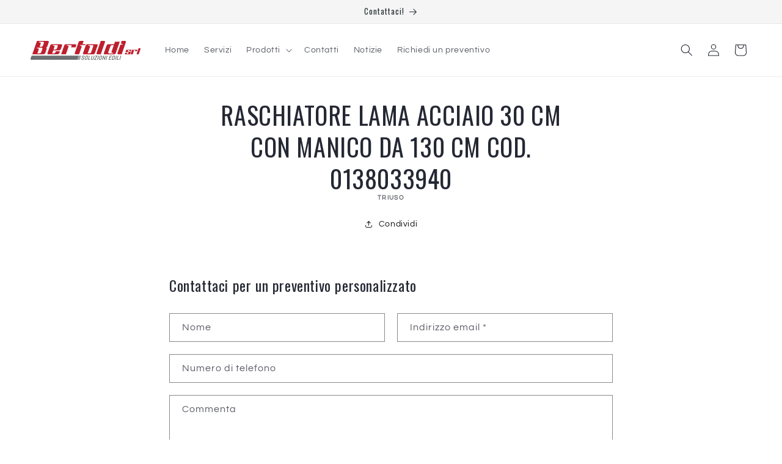

--- FILE ---
content_type: text/html; charset=utf-8
request_url: https://www.bertoldisrl.com/products/cod-4003457200500
body_size: 108130
content:
<!doctype html>
<html class="no-js" lang="it">
  <head>
    <meta charset="utf-8">
    <meta http-equiv="X-UA-Compatible" content="IE=edge">
    <meta name="viewport" content="width=device-width,initial-scale=1">
    <meta name="theme-color" content="">
    <link rel="canonical" href="https://www.bertoldisrl.com/products/cod-4003457200500"><link rel="icon" type="image/png" href="//www.bertoldisrl.com/cdn/shop/files/logo_Biniziale.png?crop=center&height=32&v=1677495207&width=32"><link rel="preconnect" href="https://fonts.shopifycdn.com" crossorigin><title>
      RASCHIATORE LAMA ACCIAIO 30 CM CON MANICO DA 130 CM COD. 0138033940
 &ndash; Bertoldi srl</title>

    

    

<meta property="og:site_name" content="Bertoldi srl">
<meta property="og:url" content="https://www.bertoldisrl.com/products/cod-4003457200500">
<meta property="og:title" content="RASCHIATORE LAMA ACCIAIO 30 CM CON MANICO DA 130 CM COD. 0138033940">
<meta property="og:type" content="product">
<meta property="og:description" content="Rivendita edile a conduzione familiare, oggi arrivata alla terza generazione, che si trova nel cuore di Tavagnacco, con 3500mq di magazzino e 350mq di negozio per soddisfare tutte le esigenze di edilizia e ferramenta: dalla sabbia e cemento fino ai materiali più innovativi per realizzare ogni tuo progetto."><meta property="og:image" content="http://www.bertoldisrl.com/cdn/shop/files/bertoldi_sede_tavagnacco_orizzontale_569c4e7f-5f32-4e88-bd45-24999148ef45.png?v=1745918364">
  <meta property="og:image:secure_url" content="https://www.bertoldisrl.com/cdn/shop/files/bertoldi_sede_tavagnacco_orizzontale_569c4e7f-5f32-4e88-bd45-24999148ef45.png?v=1745918364">
  <meta property="og:image:width" content="4032">
  <meta property="og:image:height" content="2080"><meta property="og:price:amount" content="0,00">
  <meta property="og:price:currency" content="EUR"><meta name="twitter:card" content="summary_large_image">
<meta name="twitter:title" content="RASCHIATORE LAMA ACCIAIO 30 CM CON MANICO DA 130 CM COD. 0138033940">
<meta name="twitter:description" content="Rivendita edile a conduzione familiare, oggi arrivata alla terza generazione, che si trova nel cuore di Tavagnacco, con 3500mq di magazzino e 350mq di negozio per soddisfare tutte le esigenze di edilizia e ferramenta: dalla sabbia e cemento fino ai materiali più innovativi per realizzare ogni tuo progetto.">


    <script src="//www.bertoldisrl.com/cdn/shop/t/14/assets/constants.js?v=58251544750838685771709048968" defer="defer"></script>
    <script src="//www.bertoldisrl.com/cdn/shop/t/14/assets/pubsub.js?v=158357773527763999511709048968" defer="defer"></script>
    <script src="//www.bertoldisrl.com/cdn/shop/t/14/assets/global.js?v=37284204640041572741709048968" defer="defer"></script><script src="//www.bertoldisrl.com/cdn/shop/t/14/assets/animations.js?v=88693664871331136111709048967" defer="defer"></script><script>window.performance && window.performance.mark && window.performance.mark('shopify.content_for_header.start');</script><meta name="facebook-domain-verification" content="0of9g15898cyk3nxv4mwn5dgkzf9lb">
<meta id="shopify-digital-wallet" name="shopify-digital-wallet" content="/68690346251/digital_wallets/dialog">
<meta name="shopify-checkout-api-token" content="8aa1cf67cf1bbc447924e6138aff50d1">
<meta id="in-context-paypal-metadata" data-shop-id="68690346251" data-venmo-supported="false" data-environment="production" data-locale="it_IT" data-paypal-v4="true" data-currency="EUR">
<link rel="alternate" type="application/json+oembed" href="https://www.bertoldisrl.com/products/cod-4003457200500.oembed">
<script async="async" src="/checkouts/internal/preloads.js?locale=it-IT"></script>
<script id="shopify-features" type="application/json">{"accessToken":"8aa1cf67cf1bbc447924e6138aff50d1","betas":["rich-media-storefront-analytics"],"domain":"www.bertoldisrl.com","predictiveSearch":true,"shopId":68690346251,"locale":"it"}</script>
<script>var Shopify = Shopify || {};
Shopify.shop = "6d9a86.myshopify.com";
Shopify.locale = "it";
Shopify.currency = {"active":"EUR","rate":"1.0"};
Shopify.country = "IT";
Shopify.theme = {"name":"Copia aggiornata di Tema 022024","id":148515553547,"schema_name":"Dawn","schema_version":"13.0.1","theme_store_id":887,"role":"main"};
Shopify.theme.handle = "null";
Shopify.theme.style = {"id":null,"handle":null};
Shopify.cdnHost = "www.bertoldisrl.com/cdn";
Shopify.routes = Shopify.routes || {};
Shopify.routes.root = "/";</script>
<script type="module">!function(o){(o.Shopify=o.Shopify||{}).modules=!0}(window);</script>
<script>!function(o){function n(){var o=[];function n(){o.push(Array.prototype.slice.apply(arguments))}return n.q=o,n}var t=o.Shopify=o.Shopify||{};t.loadFeatures=n(),t.autoloadFeatures=n()}(window);</script>
<script id="shop-js-analytics" type="application/json">{"pageType":"product"}</script>
<script defer="defer" async type="module" src="//www.bertoldisrl.com/cdn/shopifycloud/shop-js/modules/v2/client.init-shop-cart-sync_DXGljDCh.it.esm.js"></script>
<script defer="defer" async type="module" src="//www.bertoldisrl.com/cdn/shopifycloud/shop-js/modules/v2/chunk.common_Dby6QE3M.esm.js"></script>
<script type="module">
  await import("//www.bertoldisrl.com/cdn/shopifycloud/shop-js/modules/v2/client.init-shop-cart-sync_DXGljDCh.it.esm.js");
await import("//www.bertoldisrl.com/cdn/shopifycloud/shop-js/modules/v2/chunk.common_Dby6QE3M.esm.js");

  window.Shopify.SignInWithShop?.initShopCartSync?.({"fedCMEnabled":true,"windoidEnabled":true});

</script>
<script id="__st">var __st={"a":68690346251,"offset":3600,"reqid":"f2088034-8933-4321-b93f-9abb927772f3-1768963366","pageurl":"www.bertoldisrl.com\/products\/cod-4003457200500","u":"69606f1828a5","p":"product","rtyp":"product","rid":8309919023371};</script>
<script>window.ShopifyPaypalV4VisibilityTracking = true;</script>
<script id="captcha-bootstrap">!function(){'use strict';const t='contact',e='account',n='new_comment',o=[[t,t],['blogs',n],['comments',n],[t,'customer']],c=[[e,'customer_login'],[e,'guest_login'],[e,'recover_customer_password'],[e,'create_customer']],r=t=>t.map((([t,e])=>`form[action*='/${t}']:not([data-nocaptcha='true']) input[name='form_type'][value='${e}']`)).join(','),a=t=>()=>t?[...document.querySelectorAll(t)].map((t=>t.form)):[];function s(){const t=[...o],e=r(t);return a(e)}const i='password',u='form_key',d=['recaptcha-v3-token','g-recaptcha-response','h-captcha-response',i],f=()=>{try{return window.sessionStorage}catch{return}},m='__shopify_v',_=t=>t.elements[u];function p(t,e,n=!1){try{const o=window.sessionStorage,c=JSON.parse(o.getItem(e)),{data:r}=function(t){const{data:e,action:n}=t;return t[m]||n?{data:e,action:n}:{data:t,action:n}}(c);for(const[e,n]of Object.entries(r))t.elements[e]&&(t.elements[e].value=n);n&&o.removeItem(e)}catch(o){console.error('form repopulation failed',{error:o})}}const l='form_type',E='cptcha';function T(t){t.dataset[E]=!0}const w=window,h=w.document,L='Shopify',v='ce_forms',y='captcha';let A=!1;((t,e)=>{const n=(g='f06e6c50-85a8-45c8-87d0-21a2b65856fe',I='https://cdn.shopify.com/shopifycloud/storefront-forms-hcaptcha/ce_storefront_forms_captcha_hcaptcha.v1.5.2.iife.js',D={infoText:'Protetto da hCaptcha',privacyText:'Privacy',termsText:'Termini'},(t,e,n)=>{const o=w[L][v],c=o.bindForm;if(c)return c(t,g,e,D).then(n);var r;o.q.push([[t,g,e,D],n]),r=I,A||(h.body.append(Object.assign(h.createElement('script'),{id:'captcha-provider',async:!0,src:r})),A=!0)});var g,I,D;w[L]=w[L]||{},w[L][v]=w[L][v]||{},w[L][v].q=[],w[L][y]=w[L][y]||{},w[L][y].protect=function(t,e){n(t,void 0,e),T(t)},Object.freeze(w[L][y]),function(t,e,n,w,h,L){const[v,y,A,g]=function(t,e,n){const i=e?o:[],u=t?c:[],d=[...i,...u],f=r(d),m=r(i),_=r(d.filter((([t,e])=>n.includes(e))));return[a(f),a(m),a(_),s()]}(w,h,L),I=t=>{const e=t.target;return e instanceof HTMLFormElement?e:e&&e.form},D=t=>v().includes(t);t.addEventListener('submit',(t=>{const e=I(t);if(!e)return;const n=D(e)&&!e.dataset.hcaptchaBound&&!e.dataset.recaptchaBound,o=_(e),c=g().includes(e)&&(!o||!o.value);(n||c)&&t.preventDefault(),c&&!n&&(function(t){try{if(!f())return;!function(t){const e=f();if(!e)return;const n=_(t);if(!n)return;const o=n.value;o&&e.removeItem(o)}(t);const e=Array.from(Array(32),(()=>Math.random().toString(36)[2])).join('');!function(t,e){_(t)||t.append(Object.assign(document.createElement('input'),{type:'hidden',name:u})),t.elements[u].value=e}(t,e),function(t,e){const n=f();if(!n)return;const o=[...t.querySelectorAll(`input[type='${i}']`)].map((({name:t})=>t)),c=[...d,...o],r={};for(const[a,s]of new FormData(t).entries())c.includes(a)||(r[a]=s);n.setItem(e,JSON.stringify({[m]:1,action:t.action,data:r}))}(t,e)}catch(e){console.error('failed to persist form',e)}}(e),e.submit())}));const S=(t,e)=>{t&&!t.dataset[E]&&(n(t,e.some((e=>e===t))),T(t))};for(const o of['focusin','change'])t.addEventListener(o,(t=>{const e=I(t);D(e)&&S(e,y())}));const B=e.get('form_key'),M=e.get(l),P=B&&M;t.addEventListener('DOMContentLoaded',(()=>{const t=y();if(P)for(const e of t)e.elements[l].value===M&&p(e,B);[...new Set([...A(),...v().filter((t=>'true'===t.dataset.shopifyCaptcha))])].forEach((e=>S(e,t)))}))}(h,new URLSearchParams(w.location.search),n,t,e,['guest_login'])})(!0,!0)}();</script>
<script integrity="sha256-4kQ18oKyAcykRKYeNunJcIwy7WH5gtpwJnB7kiuLZ1E=" data-source-attribution="shopify.loadfeatures" defer="defer" src="//www.bertoldisrl.com/cdn/shopifycloud/storefront/assets/storefront/load_feature-a0a9edcb.js" crossorigin="anonymous"></script>
<script data-source-attribution="shopify.dynamic_checkout.dynamic.init">var Shopify=Shopify||{};Shopify.PaymentButton=Shopify.PaymentButton||{isStorefrontPortableWallets:!0,init:function(){window.Shopify.PaymentButton.init=function(){};var t=document.createElement("script");t.src="https://www.bertoldisrl.com/cdn/shopifycloud/portable-wallets/latest/portable-wallets.it.js",t.type="module",document.head.appendChild(t)}};
</script>
<script data-source-attribution="shopify.dynamic_checkout.buyer_consent">
  function portableWalletsHideBuyerConsent(e){var t=document.getElementById("shopify-buyer-consent"),n=document.getElementById("shopify-subscription-policy-button");t&&n&&(t.classList.add("hidden"),t.setAttribute("aria-hidden","true"),n.removeEventListener("click",e))}function portableWalletsShowBuyerConsent(e){var t=document.getElementById("shopify-buyer-consent"),n=document.getElementById("shopify-subscription-policy-button");t&&n&&(t.classList.remove("hidden"),t.removeAttribute("aria-hidden"),n.addEventListener("click",e))}window.Shopify?.PaymentButton&&(window.Shopify.PaymentButton.hideBuyerConsent=portableWalletsHideBuyerConsent,window.Shopify.PaymentButton.showBuyerConsent=portableWalletsShowBuyerConsent);
</script>
<script data-source-attribution="shopify.dynamic_checkout.cart.bootstrap">document.addEventListener("DOMContentLoaded",(function(){function t(){return document.querySelector("shopify-accelerated-checkout-cart, shopify-accelerated-checkout")}if(t())Shopify.PaymentButton.init();else{new MutationObserver((function(e,n){t()&&(Shopify.PaymentButton.init(),n.disconnect())})).observe(document.body,{childList:!0,subtree:!0})}}));
</script>
<link id="shopify-accelerated-checkout-styles" rel="stylesheet" media="screen" href="https://www.bertoldisrl.com/cdn/shopifycloud/portable-wallets/latest/accelerated-checkout-backwards-compat.css" crossorigin="anonymous">
<style id="shopify-accelerated-checkout-cart">
        #shopify-buyer-consent {
  margin-top: 1em;
  display: inline-block;
  width: 100%;
}

#shopify-buyer-consent.hidden {
  display: none;
}

#shopify-subscription-policy-button {
  background: none;
  border: none;
  padding: 0;
  text-decoration: underline;
  font-size: inherit;
  cursor: pointer;
}

#shopify-subscription-policy-button::before {
  box-shadow: none;
}

      </style>
<script id="sections-script" data-sections="header" defer="defer" src="//www.bertoldisrl.com/cdn/shop/t/14/compiled_assets/scripts.js?v=292"></script>
<script>window.performance && window.performance.mark && window.performance.mark('shopify.content_for_header.end');</script>


    <style data-shopify>
      @font-face {
  font-family: Questrial;
  font-weight: 400;
  font-style: normal;
  font-display: swap;
  src: url("//www.bertoldisrl.com/cdn/fonts/questrial/questrial_n4.66abac5d8209a647b4bf8089b0451928ef144c07.woff2") format("woff2"),
       url("//www.bertoldisrl.com/cdn/fonts/questrial/questrial_n4.e86c53e77682db9bf4b0ee2dd71f214dc16adda4.woff") format("woff");
}

      
      
      
      @font-face {
  font-family: Oswald;
  font-weight: 400;
  font-style: normal;
  font-display: swap;
  src: url("//www.bertoldisrl.com/cdn/fonts/oswald/oswald_n4.7760ed7a63e536050f64bb0607ff70ce07a480bd.woff2") format("woff2"),
       url("//www.bertoldisrl.com/cdn/fonts/oswald/oswald_n4.ae5e497f60fc686568afe76e9ff1872693c533e9.woff") format("woff");
}


      
        :root,
        .color-background-1 {
          --color-background: 255,255,255;
        
          --gradient-background: #ffffff;
        

        

        --color-foreground: 36,40,51;
        --color-background-contrast: 191,191,191;
        --color-shadow: 41,49,51;
        --color-button: 109,111,113;
        --color-button-text: 255,255,255;
        --color-secondary-button: 255,255,255;
        --color-secondary-button-text: 18,18,18;
        --color-link: 18,18,18;
        --color-badge-foreground: 36,40,51;
        --color-badge-background: 255,255,255;
        --color-badge-border: 36,40,51;
        --payment-terms-background-color: rgb(255 255 255);
      }
      
        
        .color-background-2 {
          --color-background: 245,245,245;
        
          --gradient-background: #f5f5f5;
        

        

        --color-foreground: 41,49,51;
        --color-background-contrast: 181,181,181;
        --color-shadow: 41,49,51;
        --color-button: 41,49,51;
        --color-button-text: 41,49,51;
        --color-secondary-button: 245,245,245;
        --color-secondary-button-text: 41,49,51;
        --color-link: 41,49,51;
        --color-badge-foreground: 41,49,51;
        --color-badge-background: 245,245,245;
        --color-badge-border: 41,49,51;
        --payment-terms-background-color: rgb(245 245 245);
      }
      
        
        .color-inverse {
          --color-background: 36,40,51;
        
          --gradient-background: #242833;
        

        

        --color-foreground: 255,255,255;
        --color-background-contrast: 47,52,66;
        --color-shadow: 41,49,51;
        --color-button: 255,255,255;
        --color-button-text: 0,0,0;
        --color-secondary-button: 36,40,51;
        --color-secondary-button-text: 255,255,255;
        --color-link: 255,255,255;
        --color-badge-foreground: 255,255,255;
        --color-badge-background: 36,40,51;
        --color-badge-border: 255,255,255;
        --payment-terms-background-color: rgb(36 40 51);
      }
      
        
        .color-accent-1 {
          --color-background: 18,18,18;
        
          --gradient-background: #121212;
        

        

        --color-foreground: 255,255,255;
        --color-background-contrast: 146,146,146;
        --color-shadow: 41,49,51;
        --color-button: 255,255,255;
        --color-button-text: 18,18,18;
        --color-secondary-button: 18,18,18;
        --color-secondary-button-text: 255,255,255;
        --color-link: 255,255,255;
        --color-badge-foreground: 255,255,255;
        --color-badge-background: 18,18,18;
        --color-badge-border: 255,255,255;
        --payment-terms-background-color: rgb(18 18 18);
      }
      
        
        .color-accent-2 {
          --color-background: 221,29,29;
        
          --gradient-background: #dd1d1d;
        

        

        --color-foreground: 255,255,255;
        --color-background-contrast: 108,14,14;
        --color-shadow: 41,49,51;
        --color-button: 255,255,255;
        --color-button-text: 221,29,29;
        --color-secondary-button: 221,29,29;
        --color-secondary-button-text: 255,255,255;
        --color-link: 255,255,255;
        --color-badge-foreground: 255,255,255;
        --color-badge-background: 221,29,29;
        --color-badge-border: 255,255,255;
        --payment-terms-background-color: rgb(221 29 29);
      }
      

      body, .color-background-1, .color-background-2, .color-inverse, .color-accent-1, .color-accent-2 {
        color: rgba(var(--color-foreground), 0.75);
        background-color: rgb(var(--color-background));
      }

      :root {
        --font-body-family: Questrial, sans-serif;
        --font-body-style: normal;
        --font-body-weight: 400;
        --font-body-weight-bold: 700;

        --font-heading-family: Oswald, sans-serif;
        --font-heading-style: normal;
        --font-heading-weight: 400;

        --font-body-scale: 1.0;
        --font-heading-scale: 1.0;

        --media-padding: px;
        --media-border-opacity: 0.05;
        --media-border-width: 1px;
        --media-radius: 0px;
        --media-shadow-opacity: 0.0;
        --media-shadow-horizontal-offset: 0px;
        --media-shadow-vertical-offset: 4px;
        --media-shadow-blur-radius: 5px;
        --media-shadow-visible: 0;

        --page-width: 150rem;
        --page-width-margin: 0rem;

        --product-card-image-padding: 0.0rem;
        --product-card-corner-radius: 0.0rem;
        --product-card-text-alignment: left;
        --product-card-border-width: 0.0rem;
        --product-card-border-opacity: 0.1;
        --product-card-shadow-opacity: 0.0;
        --product-card-shadow-visible: 0;
        --product-card-shadow-horizontal-offset: 0.0rem;
        --product-card-shadow-vertical-offset: 0.4rem;
        --product-card-shadow-blur-radius: 0.5rem;

        --collection-card-image-padding: 0.0rem;
        --collection-card-corner-radius: 0.0rem;
        --collection-card-text-alignment: left;
        --collection-card-border-width: 0.0rem;
        --collection-card-border-opacity: 0.1;
        --collection-card-shadow-opacity: 0.0;
        --collection-card-shadow-visible: 0;
        --collection-card-shadow-horizontal-offset: 0.0rem;
        --collection-card-shadow-vertical-offset: 0.4rem;
        --collection-card-shadow-blur-radius: 0.5rem;

        --blog-card-image-padding: 0.0rem;
        --blog-card-corner-radius: 0.0rem;
        --blog-card-text-alignment: left;
        --blog-card-border-width: 0.0rem;
        --blog-card-border-opacity: 0.1;
        --blog-card-shadow-opacity: 0.0;
        --blog-card-shadow-visible: 0;
        --blog-card-shadow-horizontal-offset: 0.0rem;
        --blog-card-shadow-vertical-offset: 0.4rem;
        --blog-card-shadow-blur-radius: 0.5rem;

        --badge-corner-radius: 2.2rem;

        --popup-border-width: 1px;
        --popup-border-opacity: 0.1;
        --popup-corner-radius: 0px;
        --popup-shadow-opacity: 0.0;
        --popup-shadow-horizontal-offset: 0px;
        --popup-shadow-vertical-offset: 4px;
        --popup-shadow-blur-radius: 5px;

        --drawer-border-width: 1px;
        --drawer-border-opacity: 0.1;
        --drawer-shadow-opacity: 0.0;
        --drawer-shadow-horizontal-offset: 0px;
        --drawer-shadow-vertical-offset: 4px;
        --drawer-shadow-blur-radius: 5px;

        --spacing-sections-desktop: 0px;
        --spacing-sections-mobile: 0px;

        --grid-desktop-vertical-spacing: 8px;
        --grid-desktop-horizontal-spacing: 8px;
        --grid-mobile-vertical-spacing: 4px;
        --grid-mobile-horizontal-spacing: 4px;

        --text-boxes-border-opacity: 0.1;
        --text-boxes-border-width: 0px;
        --text-boxes-radius: 0px;
        --text-boxes-shadow-opacity: 0.0;
        --text-boxes-shadow-visible: 0;
        --text-boxes-shadow-horizontal-offset: 0px;
        --text-boxes-shadow-vertical-offset: 4px;
        --text-boxes-shadow-blur-radius: 5px;

        --buttons-radius: 0px;
        --buttons-radius-outset: 0px;
        --buttons-border-width: 1px;
        --buttons-border-opacity: 1.0;
        --buttons-shadow-opacity: 0.0;
        --buttons-shadow-visible: 0;
        --buttons-shadow-horizontal-offset: 0px;
        --buttons-shadow-vertical-offset: 4px;
        --buttons-shadow-blur-radius: 5px;
        --buttons-border-offset: 0px;

        --inputs-radius: 0px;
        --inputs-border-width: 1px;
        --inputs-border-opacity: 0.55;
        --inputs-shadow-opacity: 0.0;
        --inputs-shadow-horizontal-offset: 0px;
        --inputs-margin-offset: 0px;
        --inputs-shadow-vertical-offset: 4px;
        --inputs-shadow-blur-radius: 5px;
        --inputs-radius-outset: 0px;

        --variant-pills-radius: 40px;
        --variant-pills-border-width: 1px;
        --variant-pills-border-opacity: 0.55;
        --variant-pills-shadow-opacity: 0.0;
        --variant-pills-shadow-horizontal-offset: 0px;
        --variant-pills-shadow-vertical-offset: 4px;
        --variant-pills-shadow-blur-radius: 5px;
      }

      *,
      *::before,
      *::after {
        box-sizing: inherit;
      }

      html {
        box-sizing: border-box;
        font-size: calc(var(--font-body-scale) * 62.5%);
        height: 100%;
      }

      body {
        display: grid;
        grid-template-rows: auto auto 1fr auto;
        grid-template-columns: 100%;
        min-height: 100%;
        margin: 0;
        font-size: 1.5rem;
        letter-spacing: 0.06rem;
        line-height: calc(1 + 0.8 / var(--font-body-scale));
        font-family: var(--font-body-family);
        font-style: var(--font-body-style);
        font-weight: var(--font-body-weight);
      }

      @media screen and (min-width: 750px) {
        body {
          font-size: 1.6rem;
        }
      }
    </style>

    <link href="//www.bertoldisrl.com/cdn/shop/t/14/assets/base.css?v=93405971894151239851709048967" rel="stylesheet" type="text/css" media="all" />
<link rel="preload" as="font" href="//www.bertoldisrl.com/cdn/fonts/questrial/questrial_n4.66abac5d8209a647b4bf8089b0451928ef144c07.woff2" type="font/woff2" crossorigin><link rel="preload" as="font" href="//www.bertoldisrl.com/cdn/fonts/oswald/oswald_n4.7760ed7a63e536050f64bb0607ff70ce07a480bd.woff2" type="font/woff2" crossorigin><link
        rel="stylesheet"
        href="//www.bertoldisrl.com/cdn/shop/t/14/assets/component-predictive-search.css?v=118923337488134913561709048967"
        media="print"
        onload="this.media='all'"
      ><script>
      document.documentElement.className = document.documentElement.className.replace('no-js', 'js');
      if (Shopify.designMode) {
        document.documentElement.classList.add('shopify-design-mode');
      }
    </script>
  <div id='popper_app'>

<script>window.popper_ga = (type, event, category, action, label, value) => {return false;}</script>
<script>var PopperAnglerfox={variables:{shop: '6d9a86.myshopify.com',app_url:'https://popup.anglerfox.com'}};    
    
    PopperAnglerfox.variables.cartObj = {"note":null,"attributes":{},"original_total_price":0,"total_price":0,"total_discount":0,"total_weight":0.0,"item_count":0,"items":[],"requires_shipping":false,"currency":"EUR","items_subtotal_price":0,"cart_level_discount_applications":[],"checkout_charge_amount":0};
    function ifPopupMatchUrl(configUrl){
        let currentUrl = new URL(window.location.href);
        switch (configUrl) {
            case 'All Pages':
                return true;
                break;
            case 'Home Page Only':
                return currentUrl.pathname == '/';
                break;
            case 'All Product Page':
                return currentUrl.pathname.startsWith('/products');
                break;
            case 'All Collection Page':
                return currentUrl.pathname.startsWith('/collections') && !currentUrl.pathname.includes('/product');
                break;
            default:
                return ifSpecificPageUrl(configUrl)
                break;
        }
    }
    function ifSpecificPageUrl(configUrl){
        let currentUrl = new URL(window.location.href);
        if (!/^(?:f|ht)tps?\:\/\//.test(configUrl)) {
            configUrl = 'https://' + configUrl;
        }
        let url = new URL(configUrl);
        return url.host+url.pathname == currentUrl.host+currentUrl.pathname;
    }
    function getCookie(cname) {
        let name = cname + '=';
        let decodedCookie = decodeURIComponent(document.cookie);
        let ca = decodedCookie.split(';');
        for(let i = 0; i <ca.length; i++) {
            let c = ca[i];
            while (c.charAt(0) == ' ') {
                c = c.substring(1);
            }
            if (c.indexOf(name) == 0) {
                return c.substring(name.length, c.length);
            }
        }
        return null;
    }function checkCustomerTags(check,tags){
        if(!check) return true;
        let customerTags = null; 
        if(!customerTags) return false;
        return tags.some(r=> customerTags.includes(r))
    }
    function checkCartDiscount(check){
        if(check==1) return true;
        let discount_code = getCookie('discount_code');
        let cartObj = PopperAnglerfox.variables.cartObj;
        if(cartObj.cart_level_discount_applications.length>0 || cartObj.total_discount>0 || discount_code){
            if(check==2)return true;
        }
        return false;
    }
    function checkCartAmount(condition,amount){
        if(amount==0)return true;
        let cartObj = PopperAnglerfox.variables.cartObj;
        if(condition=='shorter' && (cartObj.total_price/100)<amount){
            return true;
        }
        if(condition=='greater' && (cartObj.total_price/100)>amount){
            return true;
        }
        return false;
    }
    function checkDateBetween(dates){
        if(!dates || dates.length==0) return true;
        let from = (new Date(dates[0]));//.setHours(0,0,0,0);//.getTime();
        let to   = (new Date(dates[1]));//.getTime();
        let check = (new Date());//.getTime();
        if(check >= from && check <= to){
            return true
        }
    }
    function checkMobileOrDesktop(plateform){
        const widnowWidth = window.innerWidth;
        if(((widnowWidth<700 && plateform=='mobile') || (widnowWidth>700 && plateform=='desktop')) || plateform=='both'){
            return true;
        }
        return false;
    }
    function checkProductCollection(isActive, type, name){
        if(!isActive)return true;
        if(type=='collection'){
            let collectionObj = ''.split('/');
            return collectionObj.includes(name.name)
        }
        if(type=='product'){
            let cartObj = PopperAnglerfox.variables.cartObj;
            return cartObj.items.some(r=> name.id.includes(r.product_id))
        }
        return false;
    }

    function checkNewUser(configuration,id){
       if(typeof configuration.showToNewUsersOnly == 'undefined' || !configuration.showToNewUsersOnly ||
          ((typeof ShopifyAnalytics != "undefined" && typeof ShopifyAnalytics.meta.page.customerId == 'undefined') || localStorage.getItem("popup_"+id) == null))
         return true;

        return false;
    }

    PopperAnglerfox.variables.haveToShowPopup = false;
    PopperAnglerfox.variables.popper_popup_json = [{"id":1236,"shop_id":1518,"status":0,"popup_json":"{\"isAppEnable\":0,\"popupType\":\"Popup\",\"themeName\":\"actionPop\",\"basicInfo\":{\"input\":{\"name\":\"Chiusura\",\"description\":\"Chiusi per inventario\"}},\"customize\":{\"description\":\"Choose the popup design from above dropdown, you will be able to customize text, colors and other things in next step.\",\"input\":{\"topTitle\":\"CHIUSI PER INVENTARIO\",\"topTitleColor\":\"#000000\",\"title\":\"dal 02 al 07 gennaio\",\"titleColor\":\"#000000\",\"description\":\"Compila il form o scrivici un email e ti risponderemo il prima possibile.\",\"descriptionColor\":\"#000000\",\"linkText\":\"CONTATTACI\",\"linkColor\":\"#ffffff\",\"linkBackgroundColor\":\"#be1e2d\",\"boxBackgroundColor\":\"#ffffff\",\"position\":\"Center Center\",\"backgroundImage\":\"data:image\\/png;base64,[base64]\\/97nP\\/e495zsn58THcew4sRMnbmrsDewFIAGQRCEBgiTYQRLsvfdOSVTvvXdLsiX33kvcm5ot955iO3Hy3vVu7KEgWed8eAQB3Nh79syamXe9a82ata954uOLuOf8Gbz42cd49KP38f2PfwdfF\\/\\/8J3z6179o70cuXsCB997CkbPvaOfee+EMDsrf\\/Pz+xx+18\\/\\/5z3\\/Of6rvZ7\\/5Wrvm0Jm3seedN\\/CYlB987htffj5f7mE556h8nn7\\/LO6Rch\\/84Dye+OgDnJT73X3uXTz64fva73zf\\/8E57dh+uXb\\/e29q5fP6UxfOascPyvcj8tbKkusfk2uf\\/\\/Qj7ZPvhz+8oLVJ3YfnPin3Oi7X3ivnP\\/PJh1LGW9q9+P05ufbZTz7CA3Lue998hYfl2kekjHPffo2nPv4QL3\\/+qVx\\/UWuLqgs\\/73v\\/nHYNZfWkyPnE+fe0Y\\/dJvU7Kd977BZH7\\/XKM7Xvti8+042zDUV0mlE3w+7BefvD3w1LXw3KPu98\\/jzVPH0b5qjw0b2yDZ9wNR1UivHYzsowJcFuTUenIwrJ2P9w2M25fdBfuXLwAtox4bOhpwExPC5ITojBQ5cZkZyXW9Ndjw2A7JpsqMd3sw2BVPirsRuycHsTRlWPYNdyCTX0NaPTkwG2MQYI1DInZUYjMjESqOwy+4cWoG4tEeXcE4py\\/xK+i\\/xdCzdfBYL8BC1L\\/E4vTrkWc+T+RYPv\\/[base64]\\/hZS8PyAh\\/A8Iu+sWJIb9Fu60eKxoqUZiXAiWhCxEWOhCkWMGdo50orasEBmJkZhs8GKurxpbRjuxtq8Z4\\/XlWNZWDb8zAw2FNhxbO4tDy4exa6QN60Xm5ZZk5FtiEW0OhcEagVBTuLQ\\/Av6JJagejoK7aQkqR6JRNhgNV0soGiajUNEbidLOOJRURKKyMgLN4ynoXWdG81wW6qXdbcsT0bE8Fi3LrBjc3oKZo9PY8PhRbH32QRx857X5MRc8Fv9PYzP4vGNn350\\/l3NPfXL885NzQ53L+cN5xjnMecPjnJ9Xlq3mCbHo+U8\\/1ubpCX0Oce4TPx68eF6bX\\/x+\\/Nx7l9X5oD5Pv\\/v73\\/HRn\\/+M7wT\\/gvGJ+KJw53X5+69yHvTf1eudr7\\/U5vJbX32hnfNHwQPOZfVieV9891cNCxSGnjgXaBPLPys4wtc\\/9HL\\/\\/o9\\/aO0mnhBnXvrsE00WLPdDwWVimMKXJz7+QPvtmlflhq988akGuh\\/8+Vt8\\/Jc\\/a6DDAnicQPPy559oFXxSB\\/2AAN7SjgeDdzCIn\\/v2Gw1wPxNFwHs8JDc7\\/6dvLgNyls3KHhOhq45jpdkhFA7vSZCkkrlfhHBUFz4FwvJYH57HgXBIB89Deqc+LsDMDuQ9WA4BmJ3MexDUeZyKgn8fPhMoUykTHuNgYBsp0LflHpQL5fOmdBbLpzAvSHsu\\/OlbUXrfaucRsNmhx+Xa\\/e++iVek7u\\/KtVQ4L0ib7hVFQ8Bne6hIeIx1eFHa\\/OaXX2hl8V48zkF36P8wUY7IxDgqA+KYlHtM6rT2qeNY+chB9B5eiuyhRDj7UzHYWY3BXh8qe60CEC1Y2deG\\/qYaREaFIzx8CcpsRqzp9GPteD9a\\/GVo9WRj81A7zN4kpDtiUFPjQKXLDH9OEvpLHegvsqCvMh9rBXCGa0sw6CvAjM+JiYpc5DrjEWMJE2COgMEZBW+HgMV0JGoGY2GvC0WU7Tr8Jvb\\/xe+T\\/jdCrf+KGMe\\/w1RyA1LsP0Oq4+ewV92I\\/[base64]\\/d+fH36GgcXhonky8rROQd38C9oG\\/L513VAd1dQ1BlvOZc+GBD87NgzaPERsOy7U8n3gSrBiC68O5Rcwi6eL8vVdTFG9r84hASQzgfA6+RtWfSuTbH37ANz98jz\\/\\/7Yd5AP5I5rzCpoPa+y2tbGILyyP4KyJL4qvAnnP4OZnD7379lQbuxIp79PlMvOP9SBAVnhKcg4H8y++\\/0zCN9SNWELdYNuXDMh8QXCPePC1lsD7EnWt+FPT\\/69\\/\\/phXwF\\/kkQ98rIEQBv\\/blZ\\/jbP36cB2Ye45uCYAM\\/Fy2jKhAA8YAAFGsliKkXG3pGjgeDPTUeAVMJ9BFpMIXEBvJ+Z6QDWMZ7Unn+RkBU2pECUi8CNoV8TNfYbOCbOnhT2VBoBEcqhScESDlAeIxKgELiAHjzq8+168nqybSV4BXTJ9Cykwi6rCOvY9msB+\\/HDuKbgqYyogXC9rHu1LrsEI2BfxpQjE9LGwnq\\/[base64]\\/Duisn+G6Jxrke65Ac7q36K49iZ4an8Jc9F\\/[base64]\\/gkM5MOUfIBI\\/qc5bfT2qk521tzhzXmWYw4B4NBvQz+t\\/yJlgri\\/dpsWzfFyJD8viIxp7fu+w6pQCCP4\\/o9VHsnvXhdSRlBDoqBZatmDLn8SFNSbynAT+BnmXtE7wj7gUzaL4I7KwP5zrbyes4R3kvKoqHBHeIXyR3vOYDwTh+Jy6eF\\/wiDvB35TUg4LK934qyIOum8iAWEGd5vQJylkGMoeIirrGubA\\/boSmGj97HS3Id8Y3tI15doyr9N9EsfP9JbkIgobbh6wc5FnAhXJxnxErzaQCOS2YGv33x3XcaWNJ9QTNElc9GnZYKqcpSgbBcnscGUshvf\\/2FpnUoLAqPguT9z4i1wM4hEH\\/1\\/[base64]\\/ORpKARHJyLLLE5Pe7LcixJiDfmYYqXy7SvQaE5wp4C6hEiskeYQ1DhCMMsY6FCLcvQIIAn6MiA5nCghM8EcJ6IxBnD0Wca5EASThSCiNhr41FfEEIXK3xcDYlwtu5EFkVtyHDe7sw8wVIL7kZIVnXY7HlVwJcvxDwv1bY6L8gs+TfkOu7UQD\\/JnibboS99N\\/grr5BQOrXsPrvQkXN7Wiovg1FzdHomUpAl7B9lz8SUZkRMNqikWmPQ2uFBZs7S9BSbUGaKwY5ZSnIKowXxs82hAnQRyLbGYGEknDEugQEy2Jh9Un7mwS0hZU6B2PgHUuCvdkAZ30GjH4z8jtNogxz4V2WBFdXMkz1oqz84cJ+E5FcGYF0vzD8httgqLge0ZX\\/iujaf0G071+R6f01Wl3JyMu5E5EJv0b4kt\\/[base64]\\/fpFnGwxXhEB+vgscs5rBiuRgalPI5\\/zsHndULDvzlfaNWSULJszg3OGZJDXsu5xXIC3oJPNbziNUf1uUqApfXPY6wvz6NFzU9F9og3x4Lqxr+DiSlfXwkzJiunV+EDUTIEUNZFc5cK5rD9x3U3DutJ8CVBo3yIOawzz2e9SE75O3FPvfiduMjz\\/6rjrfJUHNRJq1JQvJYAy3ZQObBcYiRd33xd8943X+JrAUyycboKKFC6WegrIiCd1ny65zRN8Ir8TUF\\/9te\\/zjN1Fs5ryerJuKldqFlZCd5UveiWYDk\\/6KYIr1fajUJ5RfcpKRfOg9JpXwto88WOJusObix9TgTUYIBjOZcGiW42CTjyegqH96C2p\\/AUCAd83ALk0j4OCmpD\\/k6NG+zaoFY9du4drY0EdLpByLj3vvuG1q5TmoZ\\/R2PUZNk8xnIpL35ywLO9gQ4NWB7K98dOeU465XEBeWXxBJj45YxE61Spx\\/53XsGuV5\\/BhqfuxcrHDmLg6CTqNvtQsaoa+UO5cA2aYe\\/KFKYorFEmr7MvBqY6AdgmArUwv+xFcOQko9Nrw2CNG4nZiViSLWzQvQhx7mhhriECeuGIFpM9yh4CQ3EokuyLkZi\\/SAOZJZl34o40ARnrQsQWLkGSOxSm6ghkt8Qhsy4OrnYDMqsihBmGwSzHc+sWw1T2Bzn\\/lwgzX4\\/b0\\/4dd6T+G25PuR6xthsFyH+BbN8v4aj9uQCSfNZfh4IGYbadv4E5\\/3\\/BnPv\\/wOP7BRzVf0CJ7U70+mLQ2heP0q6FyCgMQZpNALjYhPjscPgdaZiryMOKxmI0e8xYJZ\\/7xtuwfLQO8Z4omF3hMMtnYnG4Buzpwt6tpQnIqotAVnMEvL0pKBkS8K1PgiE\\/FVHuJJjr01A4kILSUQF7YeKm5iik1f8BZQMZSCi+AwliOZhbb0Vq7W8QXvQrxPtuQGzl\\/[base64]\\/WeCDQRjXhdYxwsQSpI1stvDOjZc6SJSVr4CcpZPJUHsomVNzHhDxyeFDWThvO4p3U3COf6JgKvyNrB9dAuTIFMxBJdPokrSSKL6F2nv33SQZ\\/kHriCSrIu6lm3dI7jDtv1JJ7XX0L1A4CWYU9AEKDJqtah4TAcWAtEF3cfN18dSWWoEAhCB67zuhyK7ZSMIYF\\/pQMwXNRsBkuBMoVK49+hgyffbuhuGLhhqXgqA9WLFqXUoKOUColnCjqXGPhKktZQJwrpzQZHlKMBWi4gE+51vv6YJgW0\\/o5snNO2oxGhKvfHV59pvVBSHNCZxThs8lAMFyoFDMKfWpXlIXzjlw46jTFhXlsdryLb5N5UIj5HR8z4EfmVB8B689hHNajivLYRwsM9bF0EDbs8bL2DNU3dj2cO7MHlqI5Y\\/uBdDh5bCt6IcZXN58M7ZUDBlRWpjGIxNMUhvikVSbSQMwkBT88Xkt8nfuREw5UUjyxOHBLsBYZYoAeswGIqiYKyR8ypDhd1FCasWYBFmaCgJQ4KwtFTnXYgSkIk0E2xCESmgHpMXBpMvDGnCAk2NCUjyh8o942ATULd1JcJYLiy9eIGwyruQ4P4tQs2\\/RrT9N8Lgr4PBfQuySgSQvHcgvfQuRGT\\/B5Jc\\/4F0AcBMYe2Oml\\/D15+E2va74G+5Fk1DC1DWEoLOnnA0CHh5WhaJErkTZRU2bOuvQXuJCZWZ8ej3OnD3dD8OT\\/ZrC7OrG0twaqwds4PVKCmJhak4RpSVWBs5oYjKjkSKMN2Momg4axNEocQjuz4WcfnRWJgZK6w3WpRgjACkHK+OgrUhFJaOcCTW3oGk+t8gqeVGpLb\\/AgbfdQh3XY8Qx42IL78JMUU\\/x52WX+C25F9hUex\\/ISzu58hKvgmW1JuxMPSXuNNwM+KKRG6l0g\\/SP8mlIvNCkblYOLH50hfecCRbFyO5YAEibcLQxTKKyQ+ROstvBeHIrA1FhvRtsk\\/6oiICqfXxInNRoA1JAugGFHcliaIxwTeaAXdrOipFETXMJIuiSkRJewqqB1LRMJWBtlkTJvf5MLyrDz0bqjC6sxVL79mAAy89gW2P7cPOPz6Crc\\/ejy3P3HvVhcz\\/1oVyxSI92SwBj3PicZ2AKTdMsN+aWEIMIAnk\\/Ofc\\/0RnxU\\/rLlL1oi+ZmECAZLmP6QTp7zogPqQvlv74z8Df9DI8qbNkBfJ8K\\/JEfAoGWs5lnkuQJcvnPKY7hDjI39gGzmtiJ+tCwOfc5jwmRhyiu1fOUT5w9SL+kdCyXSzro7\\/8SfMy8E0CTTxSloNyBVGx6Rdr3zULXupOZaABOQVFik+Gy+8UgmrYYZ3Sk2WrxhGAed6julbgjShgahYCOBtCgdCFQQGo6wiYZNVvf\\/Wl1giWoxgpy3hHB3IeZ+MoDLo5WC\\/+xnrQ9OE9ntUbeuVgIqjSfUMApzA4EKicVHuo2Wiy8DcKg74qanjei8c0M07ez+iLCG999aXmu2aZr+oulcd11w8\\/ee2L0l4OGF7Lzmbb6fvmdfz7GZ3xE8AZGcOBw0FHxUV5BA\\/[base64]\\/wFxub\\/BovRrESWM3VR4M+z+KBQJYBc2\\/RrVQ2GoGApH3XAYepdFonNVCGqnFqOmKxzVNVHw1sXCX2fDqRUT2DHcDr\\/LgoKkKNRnp2BTcyme3roC6\\/vb0WJPQ7fHgvEyM2z5YpVYREHlRmqf4dkLRWEJqHpFyRWK0nJKu3JSRNHFCysPgbEkDqaiOFFsf0CGWAU50h5TzR0w190JS8PvEVn4n1iY\\/wvc5bhewPznuCP7Btxl+S3i0n+OhISfIyT2eixKvgULsn4t8r4Vd6aFIrEkGpbWWGHSBlhbo5HdHIv0ijg5LsozLxxxZeGicMWSyb8LBgH5CCpbR4LmZkmV+mRUxSK7KwOZrWJtNVqQ7s8TRRmOyHwB9\\/JE5IpiNZZHo6jXhLKhPFT0JqNuxgvfUAKKOwwo6UxGtVgY7UvNaFrhQ\\/PqavTIOFpx70psePQA1j5yCIc1MBF2feGcZgkeCmKJAdfJJWBXa1eH9O8KhEicOFfoMybTJkhzrpF0qeiL4DI5Fwm+nAcndf+zssQJ2iSExJ\\/5dT2Zx198\\/9f5QATig3Lnch4TY5QXgFhELCOYcz6f1UmZ5v+W83ic4ErMIdMl\\/tDyIB5xzpPpEx8JnrxeuXKe0gmaiizhbyoAg\\/VS4M26fivXUvGQ0BLgeR0x8RtdGbCtVGL36hb+YX0dQrVBvShDgjnbq\\/nIKWC+aA5Q23yi+2AIfhS0EhhdIdSKdLIrN4amVeVcAjlvRt\\/zG\\/KmKcHFA+X0p8lAnxXL\\/ET36VA7Ko3MBlMB8P5ag+We6lqCOMulu4edyDJYP\\/qajwUpHM1fdS7gv+OAYQPpy6JLJADgb2vt+UxXVjSVaAod1hdZP\\/7rn7VOJviygzj4lEuGgErGTYB+UA8hYj34Nzv4lAw8+sDZBsriCd0c5CeBPXgxh6DO+7LTCeyn9ZDJq0WmBP5+S8D7Xdwt8j3wzuvY\\/[base64]\\/PMo605FeGIpY26\\/FUrgVCY7fICzrF0hw\\/RaOBgH6hpvgalqIiuEs+R6Fqv4o+Efj4BuJRduyaHTNGbB6uBC7xjvQKyC2rcuPtR012DXciUpLKqyxYchPjMRYkRkHBeC7CrKxvLkCHQU2TPhLUVyZhRhrqLDxKFTU5aC7rQid9S7UlFphzk3GeF0hljYUoa4kC5lyjjk\\/Amn5t0mdfy0geivSqm5ClPdaxMnfccU3IMJ9o7DwmxDnFYvD\\/[base64]\\/Xcicf595R8OAu3Xw5zwJ+NID84DERUWOKeuYhOVqzP5u3Y\\/O75zHBMp3BOwUKSQWEdiIK8QRAiTL5pvWtHL7cu7Rr\\/+noDU1gh4Bm8SSDFgtOCpFRHwjoLJcAvJBPbBDLVRSiZAEEuyVC5Y+e3oilCVOVwmJ3AUdWwnSit0zwk2FeLMNxAziDEkl8Y1tUVipBV9oi7bntbbOh3VLG+g1IeCzPVQI1\\/CmPOFDPaqEgmOHUFP8TdcCbKzyQxEY2REEMN6IIEnfMhtGbUKwUgsB1L6BhcQvNCE8H2QWsczghUkuerLCPJfK40MxN5SmogYjoBLcH9HjyXn\\/YD82wTLQ6Rc1gdBFwsgRreyLF7QoGAqDHUEgpW+b5\\/JvaloONL7Zec\\/qUSg8TwNhre4BFxLb8FhQdI0WikS3ib64cZ++psC\\/6XLhOZQXGQY78z09qkXrKG3RJWDeHQ8C88sB\\/V1sfeFRrHnsOFY\\/egwTRzdi+OBqDO6bw\\/TJbZg9tRPduybRtnUYZctKYO+LgaczVQNPj4Bl+WSOmOACDK3JMHcaBBSiYesTE7wlEWnVqQj3pCJTgDW3Kw7m7jjkjcQjf1Te47HInxV23RYJ24hc1xKH4vowFAm4moej4BKTPb4sAfHlBhROpsM5lIS0+mSEOZcgpdqDhGJh\\/XkRMAtgWupzUDVehUyfCY6mdJhrM+GoChUGGYaI3N\\/B7otGuleYcc4dyKwIQUZlDOx1EcivC0HztB3Vcv+m2SRUDUaieTYWQ+sysXxXNibWJGKiLhdNdmGdpjjUmOIxKSDdVpoPS3w4nEkxmGvxYcLngUP+ni6348RUN9b1NmHvVB\\/81VaM9VRiZ38rVjZWYtxXjJIcEyryzOjy2uDLNaJEyk51hopFsgDWkmTEe26HofhORLrvRFLZ7WLt3ACD\\/1qRww2Ic18rls\\/tMFbehqSaWxDnuwMhnmsRYrsO8b7rEO29BWH5C7HYLtZRjQE5AuSZInfPRLzI3QDXZBwck5R1BBwTBhjb4lDhD4G7dSFskwkBmQvbTvUbUDxrFCWQgiRfnIA33WiViHLFINxJSysKxvo8FPQUwt6eL\\/2bLlZSNop7spFcGi\\/1i4ZvvBiNK+rQvX0a\\/TsG0bN7PXp2TMi4WoF1j5\\/C9peewIF335hn1qd0t2Uw8AYvcB7UY56Vu5RjnnNDxYffq1uZlwD7pwqBc06t0fF8YhDnOa17ZV3zuwZo8o9A\\/Bfd5UCMIGYQhxR7JfawzC\\/0RUy+eH3AhSx48OM\\/NLcGgVzbG3PmLW0eqkVPuoJU7LtqE+fvZzoZ5Yv4QdwijhLE2WYF+Hy9p3siiJt3XxHpp35nPUku2YZPdbLMMlgnKlBiTzAjf0az9i\\/Mt52s\\/xr+x0hQsCvgAAAgAElEQVQTaiCCHcHnk7\\/++bKKsgNZGfqg2KFqFXm\\/HhM5L1wE\\/FYq8oJs+iV9we+07rNWq7as\\/GO620aZYxQwhf6y\\/BYICfxCA2U2mn4oalp2wOGgAaC5VKSx1FxqJZ0KRgHjQd2\\/z7ax\\/hQozR62m4qHwmMHUGAKxAnoZAG8Trk7OKAodCoIDky2nwukHHgaWzn33vyGJi3cUdrC7+wELmIqnxyVAEGe7VPX\\/HcxtwTxPW8+jXVPH8bSB7dg9O6laN\\/ehdq1lfCtKkPNah8aNtWjYCpHwDkNhTJRy1pThX2lwiKsunAuCgVL04RRiwnekShgniXgkQrXlDC5Zgvy+61inpuEgRvg7Lchp1\\/AZDoaeaNi7vcmwSyga2mzwjaTjJLtsSibDod\\/LBolGxJQtSUDRdP58C7LhHfOLJ\\/[base64]\\/oVIaf4tYorFomkKEcYdipzWcLj6LLD1itIci4V9SIC9X6yaZqMw7Wy4ViXAuyUGvqlI+CajUL4pVWRu1mRetiILBbOZcE9ZkdkqYF4ZixhRUhGuRHkbkFCaIew\\/C9EFsSifahULyYx0nxnjx7bD2uRAUrFYXx1uUbAWlIw1wDviQ05LPgqHauFf2Y+eXasxfnQn1j\\/1oA7WV9\\/8w\\/FNoOPY1vZRnLkUbaVchcFgrUKNlSV9NOi7sswZ963CCTl3FPEhcBF7yO5VuDPJIN\\/fX+F2UECp3L9UAsq9wXnJ+UmSqcrgvOY91EKs8hoQ4NWiYzDp5By+GOT3ppuE+PiwvrflXW3t7WttfYx4dL+GFx9q2Hjli3jCexOolXuFWEU2zzKJaSq8UbWLioPHWXe+aHFc8w99NZeASQ2kkJ+VI+VX8dYEdIIWNQ4BjA3RQu\\/00BvldCcwql2XZKDndL\\/YI3qECs9jneiKYKM118SFs\\/MRJIoZK0GxXloct9zzOz2ckXUIXtXl76rRVwb8Hzl7KZyPDJuCUwJhmVQMalemFkHCMCIB3lO6NmTHqvhRul0O6rs3Aztbz2oKKTiEiQujPJ\\/CJljzOvV+TLci1Op8sA\\/8aizloAzCuQcPYPjYDLr2d6B2QzHKVziQLxO7eHkiPFOpKJ6xCSBkwdWbBntLCDJrE5ArAFG8MlrYXRjsvUY0bWtCTrcBaY2J2ts2kiCM3IGs1hy4xrKRUZeIlLpYWPoikdEVjtyBJBTMZKBsYwYqdyejYlcEyvbEo24iBpWdaaja5EX9\\/jhU77CjcKIAnnEb7P0uWDpdSBXTvWDcA2enW9ifMO86O2oHa3Bn2i0on2iGpcGB8NzFaF41iLH9GxGTH4ZET4wGOqkVAkqFixCSfTsihV0mF\\/4OxvIFcLUwJtoAv1gJtcJYN6\\/w4+hoD8YrXJhqLMeK3kYM1HrR4smFKzEKzTlGHB7vxeG5cRSmxaPHlYNTqyZxfNsqDJc6MNNQhiYB9ZYiOxymFDizMrBvYgCHxroxXVOECgHEbNtCRBtvRpLtZmS6ufh6g1gKNwkwX4s0v3yW\\/[base64]\\/NOCJQ5x7v6oL\\/oRzGjBE3xJKAn8xAmeQzDlnKW7ly+yXgI5gfMjPaKOSkBb19J3XnN+0mXBsp\\/RLXNFEA\\/qmHPwTGDTIfFNMWxa+2qjId3Tj2ubm85rSomejuBIFdaXC7BUFAzK4P3JrinDj3VvgnLxHtQDIZQVELzQSRxmuWzXNQTeL79nuM4\\/NPAm89XiHwXQqBnUii9fZJIEYPVS7Jss94Ku9XiMnctjbIzSmmwUAY5ATA3y8MX3tY7hObzmDakUK6wEQ4G8pkd6sCxW\\/AktTvNDTWtfGiCBDj+tL1gEr6AHm4BUNhwEFKQWv67SDlwB+vzOTn1dj3ah8lL+cbXbUw1CnkuhKrOTGpiA\\/aCuMdU5tBaUKyiYeV9tdf\\/KMK7dr72IPW+8hI3PncLM6Y0aKx89MYuWbc0on8lH6ahZTOZYVMzmwz2aD\\/tgErzLI+EYC4NDQCKnOwm5gwJWvcnI7k4T9peJnKF4JFbnCnjbxSS3CKNLR5I\\/[base64]\\/1icmfI\\/WtRJ0oV\\/\\/KAbRunMKy+45g5UMnsO+V5zSydvTs5X5sFTzAOa32iBzTNwwGA\\/V8kMFVfOucGyrS7SF97hwKmr9qMVFFoKn1L7pcSTr5yTlNEFREk+cQa9QWedaNgRh8kaSSlJIxq0gSWuUnz1++bZ9YxuOsGxk9y1SbHGmxkwAy4IJ1O6mvEX6muWj\\/ooH53boblRZ+MAunR4HuINaHGBGQSyBenPV9Sl+EvTcomk8LCBGMe17HXbqCWB\\/WjfemZ4GYeQ0LeehiYKMMQf2UvmMpOGabWkut0n4W5G+iVlM7o97UYzAppEO6j5wN58IlNQZ\\/Jxgz7pMdtlf3vx3TtuKe18qnm0W9\\/hKkEZV\\/[base64]\\/[base64]\\/QcLKzzEb39lIe2bib3Yb1f1DdE3atvbrpHi1wLKLRT+mZKkuuj+iIwXeBUSNzFfg0r8KK+QYYdovxJyvfCC1Qj+ft3+oorO4ACO6Ix8rfmg+nZ6Etx3Wc0nzdDblQCq0C4zkXtzQ57R8tLENihpHKtKH+QctXQJXFcc+Gc\\/QlAHzl7OWgrTX61mFelBIL9dwrAtQUb3R+u6nf6\\/YDrhEAdSMDzniZcVZ+jOnhTyMqHd\\/r9swjeKHElQF8NsP87EFem6L43\\/6iFfm154Qk0zbSjujYRjQNW1KyuQMPmcrTt6ETpymSUr0kRIDHB2p4Ce59RQCFWzP04mJrTkNVignM0WdhbCvKHjGLu5yCqVACl2YHk6mwYSqPkvHhkd8QLk89A3rQBntXRKFmbiMp1CXCvSJaJH4\\/[base64]\\/Dc4sI9IS42GzmFBfmo\\/[base64]\\/EuGNRK32z44\\/PYacw8f1vv3r5HLpiXeoJnbA8prtHFVHhvOc84N8EZ2IL3QiKcBFP6AolqVJRX8d0EkQMeEgH\\/WN6QICKVFOESKXDoOuSUSAEQhUaTMZOsAvkNgps0HlLD2FUEWsko3RfEBi\\/0xn5cd2a0NJs6JtvyHbpDWD5JJbc\\/MNrVRw8FQ2VxcN6Aj5aCCTEVCxv6jHzrAvv\\/6S+45OyeECP6KHXI+D\\/Pz+f64URK8rVzHsSG\\/fr7VXBKJQf49ff1Lfsk6VfQ21IbUB0V6u7NC3UAiA1Em9MKk\\/Q\\/TEoDIYFU7jcmk6NyJdaUOB1bBwBmuGDh3XtQ8HStUH\\/1Ss6y1cdpcCWIBq8gMEyqQnVBp2f+N2CmO89um\\/70P9wDgVBjapY8oM6GyBYc9clBUvTKRBeFNi4owZowLcd2MwQcOmcnV9cpW9dy3Cm55M4dvbdy+p7NUvhEjN\\/+7ItzZcpJyrAN15EbZ0ZBaZfom\\/Agu6dgyietqJ4yoXCGQuKl8fBM+6Eoy9NWFcuCsZcyOoJR1ZbqpjwWfBOlYh5nwNzey5McswkrDCO\\/lQBG2NjDPIGcpFSFYe88SRUbDOiYDmjW+JQMZePguk4OCayRTHY0bAqHpWrhQWORAorL4BXfncLWyzbINc3p6N2i9RxaS5CivMQ4hZQKaMPN1\\/qVYvU6hzkd5cJQLfC3lmM2IJYlAqQO1sD4O0Rk98qYMfPW5Nu0hbo9r34NE6deR2z+8cwvqoBq2cHcHC0B7ubfZgptGFZpQvj5Q4t8Zc\\/PxsF6fHIil6CLgH6tT2tGKurQomw9pPLRjDkL4NfwH62oQKTFU4cXTqEw7Mj6KssQmZ8HGKjIrBysBP3rprGlr4WdFUWIyl6EcLu\\/Hfkpfwrsty3CFj\\/[base64]\\/0gysS9aIW6PC+hh+v6dFgBNNgcsO5Fcz4ueNasftgb8FrupX\\/sL5LXGVzVVlQyZQJ7E\\/pWMc5zba9qrtleK4CcuWZuKBv\\/VeLvVp4tZ7G5C19o6Dadk+8IzH+UOrCaDyFZVrCK7knzzl6LoAV2qbM7wOLnVQyCotpRTyl7\\/QkJr2pb1bU0gHI9QR2KoBreDK\\/ENU1IUqjWXnumlSsk+D1iL5LUpkL9J0\\/oS86slGfBoXkMFKFHcHrKEwVJM\\/4STaOwEehsFEUMs\\/dr7s7FPipAPxL7p2\\/z7strow\\/vWyB8L0rXC9nL62WB5ttWkC9nghHgTT94BQa2\\/WsnrhKuXWUj+4ePa1uAPQ\\/mN+ar\\/xZVAoP6Az+xLlLeRhU+syrTY7DZ66+GDQ\\/cBku+fKTmJgtxYb9k5g5sRF162rRuatdPjvhW1uD\\/[base64]\\/mhms7W+H15yKrJglKMtMwqk10xisr8BYRQGWCpAv9ZdiY3cdltc4cWr1JGpddixctEBj4puHurB7qBN+Zw6S42JgiLgLxvD\\/G9bY\\/wtF5QuRUbUIpvLfIrNoIUp7DMjvC4WrJyGQAVEUZNWwA7XTeSjuyxHlmYPG9Y3IaPWIzO1Ia8lEck0OIouN0k8uFA0VIUXYcWZnNMrWJwuoO1G10i4yNkq5afAuTxOZp0sfpKFuhUusnSyYuo2wz8YJkCeicNKBig1GWEaS0LBpo\\/RdHpxTFhiqXYjw2hFT4RYl3w97tw+Fw\\/WomO3WfOANa4ZRKVadWyyisaM70L1jJbyj9dqxieO70bt7Dbp2zGkbz4JZuBrjD2jppS\\/Os2uO7eAF\\/6tbnoHjwcm2FKEiA1UgrzIech5poX7fBLbFq7J5XEXIEAgP6\\/VRO8DVi38TbIlNdFd8JCSQzFhtsSeTJyap3ZIEXy0bIfeJCIl7Ud\\/hSVAlLlzUN\\/UQVLXd2nqo9GP6Dk6VMkDtS+Gc19KTSJ2IrQyn5LWsI\\/EvgHPvaIBMC+KsRmo\\/1a4hgBN7vtaDR4i3xB6e\\/7y+V0XL+SQK6pju1iZmXvOhnnecBRJMKSieRO2ioj2UT4uN+lYPrmeaRuVrVmycFacQ79UT0jypx3TzxhTiY3oyLAIgG\\/69mDVk+Gf0YH6yfhWryjcBlYAbSBf7jbagSW2tXDpXMlwOEp5\\/[base64]\\/lQNtEvzNQnIOUTBbQR9Sv6UTToQ\\/\\/edRqQrH\\/yQc1HWzHdho5N01hxzz6cEtN+89MPYd\\/LD2L\\/\\/Yexc+0sVraUY66+WGPhm\\/ubsKa\\/FYN1FfCaErCjux6vH96J1T0tyI0Lgy0xEqs7\\/Di6aQVKspJRLOfMCpBvHWjF3rEutBS5ELJ4ERYtXIAa+b62qxGJMVGIjI7UgD0xLkJYuREDdR74q7Ph88XD7LgN2Y7FqGnKQtmQGfm9VhT2FaC4vQjW+nQU9HlhbTOifq4bUwfGkFRtE2UpwN6VD0O5WRi9TZRjJeJLUpHiS0WOKN\\/8ATdKxtknESidyUPBBGWeipotbl3mJvhF5jWbqCBNKF6fJJZTGnL6hJ3P2tF3vB3ZYkEs9uSieOkAfKuXIW+0F4VTg3CPdKJgqB4zp09oTJs+8ZUPn0TVbCd2vPwslt53RPs+fHATZk\\/ux743X8E9+phX40\\/zX58NRG7cr+fkPxnEwINTefx03F4CdM4RlYPlHS3E9+Ilt6Y+J\\/k7cUVFffE8tUHo0rpVIOKLc\\/GLK0L6GLanyKC2bqWvaaky1G5IgriKR9dytghYEwse09NKK9cyMUOt\\/zEyhaCuwqlVHieCLl0qj+pZG1\\/XWbLKckiMU7tDjyiX0bnLNyppqQjkzbJURkW+uMGJLhuV1lZZC6xLwK8eyFV+jUrkRHcIAZAATr80w3hUXOdDut+KIKcoPwGO2iC4YP7GhintSxODIP2CnpuXQlTx5LyWgHdlHgKWw87j9RTUQT1W\\/ejZS7kZglfGgwfKAX37vcpzfkiPMDmory4zPp2ArC1qyDFVByoXrjarXVTc4MQFC9b\\/MV1xkAEEAPnd+dX5o3o7ee1DOhNX4Ydk48q3rsD\\/pB7eFByWNR\\/zfhU2\\/hMf\\/[base64]\\/vwK5pjTERkUhO8uI9f1tyDWmoLLQhSOrl2P1gB9TXWXo7StCdYcVo6u7MLl\\/vVg7iRjcNClAW6z5mPMGK5FW70FWQzo6lo1j05ENcA00i3ItRHarWEHluUgsy0BsXgRstRY4xfqIK0yAudUA71QZsvwZKJhOQOFKYd0rMkQxmtG41qrt0i3bHgvfzlSUrkpG3tI4mIdihJlLH014BdDLYRvxYFFhNtKa62DtacXA4b3o3rdTe48c26fJd\\/TIdowc2YaNIufeXauxU+S77+3X0Lp5BsvuO4ztLzyJrdIfV46\\/4J3HCgzVA1zoCr1Pj5O+8mEoV2Y\\/DF6fIiYQnPZrZDGw\\/yKwuS6waElcCmQvvBTpdUrbuv\\/evI+eUSLqpTYNPq4\\/ICbYDXNat8CJRQRYYg6DMEgkyZS\\/\\/O47DVTVYuLr+jZ\\/LoQe1F0a6kVfu8IPKgwSw1O6i4Ukltcqf\\/fHei4V4svd+i7NQOx9wEuguap1S4LnsQ60AtheBo3Q9UwLQeUdJ7iTPCpyq16s9zUEbDLm+TzZ+nZ7LaXrRxfnn9Lx5McBdvyN7odSMeCK\\/lMB0O9NIZHds6Kn9MUM1Ui15XWvnoaSFeb9KDwK8x96gH5AiH\\/XyuJbxV5fzed9JaCraBmVdTAAlO\\/pMZlvaSyfIE0hEqCVr0ltp6ewGFnzZ+lEmmVUTO\\/[base64]\\/+ElacPoQ9r72ogcp6AZSdzz2KLQIo+95+HZuePI6192\\/[base64]\\/Uww6mKmrNSxldQd2LX6sMU6VbO9zfes7581rWoid\\/lwAfc1JuWbojuCLeME5qpi+Cllk+SyHLFdlFdTcJYIzj+oPhflBj8YjPtE\\/\\/YPu7qUXQUW4aLHuOs4Rk4gFJLWX5UbXrRbOf7pxPtdztXBdT7mDiQUvfhbIuaSlGOFmSPn+iR7PTiXD+5HwPq3H5RNDuHb5qvY9kLNJpfElpqlsiqzzNQQdAi93d1IbEIwJ7AS09\\/8USI7+mP4gBVZK+chp9vBaVpYNO6u7T47obghqkgOaKXZOK5MVo5bhPfg7wU+5QJS7gb9zZfmcVp9L\\/nFqWhWueLXojisHmxowrA\\/rr+0IE0V0n\\/74JLJkbeORtDHwZJ5vNIEp9w7byjrfrym0MxrjpoDpz3tC3zxEWdDsIXArM4vArGJBqSjYcVQGD2mJ7s\\/pjDyQLEhFAqk2qEVR3k+ZoFcNo9Ri3wN\\/73njec2XefLiGWHdPtzmsKD\\/0G5570XT1g0C6jWwDXQJKEyhds0Myqba4OytFkZejNLxRtTO9cHW7kF8cSK6ts8hvdqCwoEquIbNMHWFomxDBqpXOFG8TNj31hjUTMWic20Ndr59P3pOFaBiXQk80x5UbDahcEUWXONlAuaZSG\\/xIKSoQFh5jtShGosLnYiuLEahAEvjxtWYOHEIh4XJPKglHvsAjzNFgfKDirJ6gE9teueNQBTBmy\\/h6IVzOLB7Ew4NtWBrlx+722uxUgC9v8CMicp8bOxtQXdZAeqsaZiqdgn7zkN9ngk1uamYE1CfqvJgToB9urECe5aOwGM2Iis9Gev6WpBiiMbC8BCUC0Pvq61AV6lHc7WU5+XCbTUhJGwx0pPjYDAsgUnObfVZsW\\/rWnyLH9G3fhz\\/GRsC\\/9J+7H7wFLadPCbybISx3idWxjJUrZqCf\\/UYWleMoH7Qj6Gl7dh5eDNKekoRIcqze+cKpPky4emrgnsoG5ld4fCuTUfVSpH5bIbIPBY1y+LRNufF9jfvw9CDpShfV4SimWKUrbfBsyoNuQOV8C7NQVaXE3c4bVhS6BAFWoHIcg\\/uzMtGIhd7l05g8Mg+bP\\/j81o4Id8HtYR3b+mPQruAx5lKgvscdLZ7ZVI65etWobjqSThMraFY8EHdCg6w8UsRZMFrSCqwgnOa2BHYIPN3DZg5Z97RNwQyXpskk\\/OQxFJb5zrzzjwBfFuLIw88reuAnhecc4sMWcudFJRCW4EdAZukKpAbJUBceT9iDXGJdaBi4N8EVm75V+kJuCZId8xZPVCDc5wYo5FSqQ\\/xhfOb8iFppcKgjJT\\/\\/nM9KSGP81q1XyY4xxVxiJYC76\\/CEVmGSpVCRTevPOQz2M+v5VohgKmg9w\\/0YHj6dT75y1+0xhNYqTnVZiBeTOBSW9Xf1RPi8EZqQYHAR62hXCOsEI+rRVEuXnIx88XPPplnyxTaM\\/[base64]\\/kgTnCN0reRqrpUoARRjs1+ApRBLCuyomB3H6KF92Pbko3jqgwv44xefakThUvz9uxq7USBwgmFtJw9hyl+Afq8VrXmZGCxxYkzeG2qKMeDMxLrWKqwWUG6S3zY0leAEQw\\/lt4rMBCwV0Dy2YQT7JttQX27H+rYGFGSlwy\\/A7fc4EBETiamuJmzqaYY7K0OAPQZxEeFIio6EMSkB3b5SNJTkI9uYhB6vC52VwvaH+3FCFGVrdz1Kl0\\/hxQvnsfr4EQzv3yUMuxH9m9ehad0y9OzbjLHdqzG3cxU27t+A5Ye2wCP1yW10aBt18rpLkFSaDluXFQVTWcifTYB7NEWUYzI8KxJQt92Lnk1uNI4noftQN8bub0Pl2hyUrcqCpSMfRcttsI1kILO9Btl9bsT6XCiYHEFocb7W93SxRJQWwCR1qt+4RnO37Hnt5Z\\/4sw8FzZnL1m2uAHH1DFu1CPnqF4FcQiqb4eN6CKCyoBXrVlFpWt5tAapA7v9P5gGUeEJAJ\\/awbI1Ekeice09jogFic2mzkVIKgcc0BtbvXvg08LwBkjBFNv+p7QD9x7zL9i09X5QK2uDfXOv7VAPT7zWQJvDyTXxSZI6WgVobJGbwvqw\\/5zSxhNhGHCFZZdAIsYqM\\/Id\\/\\/Ki5Z9SeHIZuk0V\\/oqf0Zlv520P609RYJ3oC1NZ7Rg\\/ueud1jTDTh\\/+ynrAw+IEY7EvW4RoKkjd9UEv8EqD3BGwWRjD\\/UtckrLx6ePLLn32qMeR7te2ngUyDWojNV1\\/Oa0K1RfZRLeY68LgjtZD4zQ+XnPx8ndMWKC5tFOA5bKS2GPDPSxqVOdDVyrUWLB\\/kK1eLG2qQ8pPukif0gUXXBoFS+Zpe1XeNUiOzQ5VQ+bcC5SO6guEAUo93oxbk7ypngzITlWXBjIYvfh4wE9XDJOibV1uDqUA4OB5Un7pvXXvG6AfnL\\/OfX929cvVE\\/ty8cULauOXFZ7Dp+aex4tEHxNwfFEDfhfXPPIEdYj5zt17Hlll0bF0GK3dTNtiRXJ6uhaNl1tngGihGWl08qoV1e8btKJ52oGi1ASOHujB+cgxDB+rRtiYVbXuqMHS\\/KIltDfCtc6N8xgn\\/2ka4J4uQ0eHRQg8t3U1IEwBf6MqV38ekzBUomh5FenMt6lctw87HHsarHwfcatoDZj8PJFdTT6I6eCawrvG8HD\\/56ovYunoSE01laCtxYdhXjLH6SqzvbcVWYdkzpTasbPBqYD9a5cTB5UPYOtiG3f39GNvjw\\/LT5Vi3wy71zsHmyQaU5JoRHx+NyIgwjLQ34IGVYrE4sxEWugSx4aEC2mnoFWtmz2gP9va3ocphRpnDhKo8K0pcNvRWFuLE8kn88a3X8ZCA2UUZO1seug97RM6NM+NYd+wQVjx0Go+eewc7Hz6Bwe3L0bNrlRYbn1ZtRmJZqrYBh\\/Hbto4CpIvMy5dVoXRpASqXlSBvWRSad\\/kwdGwEA4da0LYuHY3bSzF4fwVadjeibnMVfCsLxbppEkXSjNxhN8JL3MjsaNBcKos9dmR1NKJZlE3n7m2a3D0yFvpkLGx+4ZmfjKPLct\\/\\/D1YvGXGAbAV2eBOA6KZUD5Rh5AX7jzihxrGal0\\/JNQQjzrXTevQKwZegxmtf0xPeqUACtTgZbLEGbzjSNgW9H8j7pJEhPV49OCeJehHT1LOHlaWvkl3t10MpOS+f1\\/3oBHItQ6puodNLwGcrEBM1d6n+iDeVk+Vr7ZFwn81vHGIbVcoSklJe\\/yd94ZMum6+0fCpfa9iheQ34QJsvA3mbiBtKEak0IsQ6bjqiJaE2cKqHVqtHyV2j\\/Cxkoyo9Iyv\\/pubzDuz25A3Uosfz+gOD+cmGqgclBLTbR9qE\\/DYIqKmRtIxe2s7I9\\/SQoXOXhSuq+6v8KSpWlUJTQg1YAj\\/Ms+vgbIFHdUar4koVu3hQe0jzeW3QcZBoCbG+CoT8qORW\\/I1\\/a1EpetynFiKkPwNUPcZq\\/rFxH3+o1f9JzcQMbN9X9wuEY52df4AEAUq5WShPlS9ZPffzYX1bsvbsv3OBXWVXi8W9cmJdORGD\\/9731msC6OcxduKIMPMNWPbgaex45QUsv\\/8Iqpf3oHikDtHuaH3rtkkD8LiieM3EL5lokM8UlE6VI3\\/QgeadNSgYT8SW02swfW8bWjdnYepIHTr2+dFzby667q5Ey04fGrfWomZNG2pW9aFkphGF413wzk4ipa4ShppSRJR5NAuhcct6DOzfLcx1J4Z2bMKbFz\\/A61oC\\/kAq4Rf0lJ4qncMxNWilH3bsXI\\/hcgeWt1RhzO\\/FnolurBnpQm+pA+vaqrBcjm3tq8d4eR6mx5uw9\\/gG7NnZjhWPdOL464exeYMbbYedaBvNQWJcDOJjIlCQm4n9U4MY8nkRFRMOQ2wEogXcRwXcD82NYUt3I3x2CzIMsSi0mlBT7ET\\/UCc27NyIZx5\\/GCcP7cXux+7HWZmEH\\/N5k+fOYHjLBmwQUN\\/wxCPY9eKTWHZkG5pWDSKz3qYpTa5LcFGZ8jd4kwTcubPSiOIxL\\/L680U51iJnOBY9e\\/sxcLIbvo1p6Nldira9Veg+6UT73S6Rv4D5ljKULK1F2TI\\/CiaaBdAH0LR1kyjPGhhb63GnKB36xzsEyPsO7BaL7SnNvbLu6cdw9PzlD3TQnvZz5qfjTFmiamyr8+\\/RLVHFzjlniBUqbbR6\\/BtBVj0rk\\/OB572kPZox4K545YsAgAd8xoHFTVpnD2kh0G\\/NPwhdgZaK\\/joWtO9EPZme7sq\\/B\\/nCFQMmmTypR66oPFJkvw\\/opPKAHqlHbFD+am7EUSGFVDKfakD+3fzmRfrQlVJ4S3+ymObrl995XsCL8Y2Gp8rfTmD\\/TE8RQhwjsJO5E3PovXhDf9D8C\\/rzHNTzjQPeix\\/nt+Tv1x+mowItVODFNXTyE2wJOKyYygNObaM2AbFQlXNbpWgkk1d+ple0Rcy3tLSxyiR+QqWIlffHegbDf+pxlWwwwY7AqOVM0J7Gc3GeSc+zYT28kcD5rvbYpcCz7I5cBeTUtt0DQc+6IzhyINDsIdtmp76gJ\\/6iQJTL41X9EXD0nz2rP\\/VHKYX7dd82O1Cl5eVvb+jKTrH3e4JW11V0DtvHsrXH5OnPB31Ez5D2ur5lV9tBeiEQqqhNkKDdq1eLzPmf3sHnzj1yP1Y\\/8TD2vvkqNj\\/3uLDpTVqsNqNUkkr\\/f\\/bes0uu40rXrL8x8wtmrftl1nyZNXdWz9zp275bUqvVkijTUostS1Ki6EXvneiN6D0IknAFlEOh4L0nvK0qVAEFDxCEIRxJEDHxxNnvycjIczKrgCJRIDOxApmVeUycMO\\/esWPvd\\/+T+97NPw0mFTxHvuc1Q0wsLPV\\/ft9vPDDf6ZfvP3Z3Tb7JPd\\/xuGtbNc093n2de7HnAa9d\\/sT99tW\\/dddO+H\\/cI\\/N\\/7+5uu8ldN\\/7X7urXfu9B40b3h7\\/c5d5dvcz98fUX3T\\/e9Af3owfvcv\\/7T7\\/vvnvnze55r6U+0TbFLfTt37lpvVvswWOZRbjRDrSTeJ3bzCRGH04hKM238wcvP+Me+ME\\/ucd\\/c4V74L9+4F6\\/50b34oN\\/ck9d92v3zuP3uXleAx3vhdXrj93kHpx+la\\/zb92zCx50z3Xd4V589SfuwUnXuJcevMnd+JMr3FU\\/\\/1c37s27vFD4nfvHv\\/t\\/3Xf\\/4a\\/dd\\/7uf7ir\\/uMK9\\/5Dd7oHrr7S\\/eaK77q\\/\\/qv\\/293nVxbvP\\/6Ae9ED\\/L1X\\/8L9ymvnD1\\/1n+69R+5xH6xc4gb9uDjo58PqrZtdx8J57v0Na9x2\\/xz4af\\/xL\\/e6f7\\/xR+7vf\\/X37ocezPFuuerJP7mr77\\/a\\/dB\\/\\/71b\\/sP9x72\\/dLeOe8Rd+fT33R\\/f+q27a8pdXnC+4e7s+KO7y2vkd771Qw\\/o\\/+CuHve37oH5\\/+Hubr\\/O3ejB\\/YbxN7jbJtzgrnzqmqBp3\\/b+28GccuWTD7u\\/9UL0\\/\\/jZD9yz82e6FxbPc5O3bnSdAEHvlqqxouCazsTc0mGb8V0GmouMPlo82Xy30VIjAuYoQygkHRYkx\\/[base64]\\/Z9LoDNUHGSwygyutktbkKSWsAXOhQpakKyWF3ZcmUMxv4kdz2JgEyxah0ETzawAlEPf75O8MEyeht0fwVvaZw4kCnaT675bbx+pu+QZtCoHkQfH\\/ThwFQbnr10QAiP\\/cAcse459wvH70hADnmFSL+0BS\\/d9NP3dXPeZB55Rp37as3uMfaH\\/RA1eFeWPiau3n8Fe6uCf\\/l7vBAfl\\/nn9ydbde726b\\/k7tlwo\\/c\\/R23u3EbZri7p7zkHun+ixce691\\/PPqA1xIfd3dPes\\/95rkn3P\\/6t38VTDzd\\/vknACp+Qs4MrpsHci73zTbptYTO9g12B9DYgjaEx9CEt92zv\\/2pe+E3P3UP\\/eQ77qVHbnPtHuBffeJeN27B8+7t2Xe5l7ruc0\\/03OvaVr\\/m7uu6xQP4L91bbbe62yf83D310rWu6xmvbU96xN35yh\\/dv\\/z9\\/+d+8p1\\/cNf94ifuyu9\\/yz107W\\/crb\\/8sfvPH\\/yL+59eQ\\/\\/R977jJj35gHvzzhvcfR7cf\\/fDf3U\\/+8e\\/dq\\/ed5tb7hWXiYCIny87\\/Tia3bfN7fPKwiz\\/jCs3rnLPdL7vNe0bwornyoeudb\\/1K4Vv\\/f677r+8wLz7qVvd96\\/7vtfUf+BufOVh9+vnf+X++KoXMu9e756dO849v+hdd51v6xvf+6m75c0fuId77nL3tN3tbu36jrut9afuzinXujc+nOSemd\\/h\\/jzjdb8S+9D9+tknApjf7FdiD7RNdv\\/bv\\/[base64]\\/FbhfoczSLiuXdMm8txXBNBqijVFpGTA94sAdBcD5rniMLkIWUJmu2JLJwf6RhcgOxBOI5Kcn6WJd7Sm\\/[base64]\\/6c\\/cdDyaYW\\/j+V4\\/e5G4d\\/5B7atZEd0\\/rE+65OeM9cN\\/lbnn\\/KnfVO3\\/jbn7\\/J+7a577r7u68xt3bcae7y78\\/u\\/QJ98j0B92Dnbd7jXtCcJF8feUid\\/O7b7g\\/d7e7+1nOL1\\/kfvXsY+7FJfNd555shYOWTXsyoBVYwThj8CrYZIZxUzOQITnCtWux78PJ777mpj92v+t6+Sn36t3Xu7kzprj2zlfdy8snuNlbp7j7u\\/1KwQPdsx2\\/93X7k3ty3I\\/ci603uYfab3T3T7vdPTHtZndH++\\/c9Xf+wt38kx+6J\\/7ygPvtH650P\\/OA\\/qN\\/\\/Ud31Y+\\/6371w2+7f\\/Igf9Nv\\/tNd\\/4sfud\\/8+F\\/dD\\/75b9zVV\\/xbCPF\\/593X3WS\\/2kHbW2LmgFbbq5i6baNb8OFid6df7fzgtitDuz\\/tQf13HtR\\/4jXw71zzHfe7e3\\/rXmh9y13\\/3D0ewO92T85+14Pwo+7JOe+4P715u7t94k3uqrf+zt088Qr3+2e+7e6ceo27o+0P7k5f97+seMY9MftJd1\\/bLV5wPulavSI0fuNa32cfuIe7prp7Wye411Ysca+vWure\\/HB5FQ1tPM+k2YlvST7a8Rju3pX5cmuvSCtP8EACGADPEpIfD9opniyifyVDEEFEAL6UFdm\\/RRsrAcF3syyITslpmOfMSdnyZ+2upECLN\\/2oV8bpcihnQOR4Bd\\/JLTFzaDgUtORMy81c\\/lAYGIvnzldSWi42hRRlA\\/wA1\\/qPfxycNMJegP+d51IeYr1kC9frnMXG8KwLjc8KXESoUWR9oM7HkgAnsOoDS5ADponrSq\\/zorHVjdGOY4mQsQ9m3hdo4EgbcRcAWl0mzZHAgDguReTAU1aLAFR7d9kgz5ZcuOudtAbkJTCncfVAMXiLISwkszCbWyZlMxv1epNImFp6zGYnj5Ase3WW6QjJC+FNtsGZ7TS3m31tu+2gt5l5JPZ6yQZWFsD0YQhqykhxAJ3tZu+WBhELIw0yNjA+8to8A1wRtLL\\/ZhtE2QYPpiwxwGFKoG3l4TIzorQs25CqBvo4tH+He2fNMnfXey+4N1YsCJudd47\\/S9DI\\/\\/uP\\/3vQEv\\/ggeTKh\\/7onp7ZGlLJ3fjKI4Ewadz6hV4zfMeD32Puj+99293S8R13p1\\/G\\/+mNX3uQudbd8MH33K0Tb3SvrZnk77nNjd+w0L2wdLybtG2Fm7x5o\\/vAC5CJHlwem9Hu3tu0zs08uDdfymuZzrOzj6CIYiWs7hnKArNErMYYErk+k2ibP26LHwOb\\/Fj8yLfXqrXL3NSdW9wHG3rcjDVvuhd6HnfXvv0D9\\/acO91j0692L7b92D0z4Rqvxf7a\\/f71K9w97Xe5Rybd6Z6\\/51o37oNX3GPvver+5X\\/+P+7n3\\/uWu+fGa9z911zpfvXv33Lf\\/ru\\/dtdc6TXi3\\/3CXfOzf3e\\/vuI77lff\\/nv3i3\\/4H+4vb7\\/iZkdeE1Ms7DoIXlzgls1xr3dPcC8tneMemPiqe3L6BPfPv\\/lH98u7f+1ufe5ud\\/1jN7qXpr7tn\\/ewu\\/6Z292rKxa6d9YvcC8vaXWPT3\\/B3TTx5+6GqX\\/n7pp2nbvt9as9yP\\/eXef74e5pt7nnFr\\/t22y1m9q\\/3b21Zrp7Z91MN7l3c9gfoa3fXrMy2MJnwOVd4AEVm1UyG3lvbnNOwZ530VCIJE5zUkE7geYZd9yPM9NYnIuXebjS9qaUJQtTaTBBmlYf8hpE0Zi6F1jC9ZReMvZA67C6BLOnrWz3mmeHvNUy6o8skluJ0XdZIE0YS34+Mt7AFJH+8ULjFqMp10EhFOPhHvNqCZ59\\/hry1sNVW6Zj2dcPmk0ck4i0cARC8FX3eMDfoumWRw73CLwr\\/jzwQX73wWJg5lopw\\/EreK1k\\/AO7Q2MAyp+ZcZ3KYNM9Zr6eSB7+RkKINJ0OQDtVCL7YyToNjBaaz7Qals80WuyRIk+Q4K5okhhgpAPRpk8bUTyvQ0GrHcyXT3pH8wWwlVqKa4VApv17w4Nrmb7CBAADgUZkVQE4i8RdnUc9tKSSLR1btpLI8jc2P\\/5eYJlAWgcqwTz8DQAxCBB+ADUmJlHpBrs5ZPy+\\/egcOny9LTO19AuJKix1nHId5lr\\/MO3lU3xfTcXX1Z\\/78uJZDpfFH9z2nx7I\\/6+gmd\\/69tMhiQCh8hAlEdn32rK5bvL29V4jH+ceaL\\/H\\/fadv3IPzr7ePT3nbXffSz93D4y\\/3t0y8Up3b\\/tN7vYp17s313W5GXuzJNeTezcEWyz3a\\/X3Dq6cVqiTkm7I+0i8ExK8IkPi82KjR20zrTcLHjkSvJcO+LbEU+qo11DwD5jY64VF7wLXvvgFd8v4X7gbP\\/iRe6XnT+6urm+5iUsfd6933uE11Wvdza3\\/5W4ad5X7i9eA35j7qp+Ih9yzD97jbv3NL9y8aRPd+Ptvdbf88kfuFz\\/8lvvlj\\/7dvXPfbe7+q690P\\/\\/2P7if\\/fP\\/dH+69Tr3+GMPuEnTJrhNmOjM95o6dtgYWuyfb9fO3jCfXlgyOwTfED35f377v7knvCC9780n3b1eS3\\/Ntz+q06qdfW6iP6bdj7kXF05xj05\\/yl39zt+72zt\\/4p5Z6FdQr1\\/jHnznd+7WSde6B\\/wK484pt7rH5z7tx4CfZ0O7XRYolrmhVilDqXlOWvlgX9U+k95FMTHTuMVTU2ZcRP3aE2gvKuRzC8ykQr8K4AG7QDZlK6yZIZtQBvIrjBFQ9nOtyOUdo9wBWgWASVIEuAebpGCYzLvy\\/BKJFdiScZTsz32uPzNe8gCQOCf4+8hFENNyj9UjDvqhn7kGuKX9QzAHa0SWvD6rAxhzzMLzsdNTV4Xio6VjDqGdeQ7wFPyQ4smxKMmTzTtF0aPUU1HhKMViPoxt+y34USKZWGpQAUBjwGxHVAQzCgC5wTbrZMPUAOg2ScdnSNgD\\/7AHPmzvSC8aBk0fs4U0S+0UrwgMYWIey3zE6UxxIaRLCF4kwZhrdng03sPGaBY4XsISMLMpzTLzxRRrDIQIf\\/OMbMDwPffqNToADSDO51h+Q3pzbZ651YKAAPFsr+BIrl1ibtpmPDGcm04QViZHTDNXOjg6HAG02LxhaH8GvJJa81u2OXMkCB9lFh+ueaX6mP7gX87Exjb968duDlr5q15bfKJ7ont42jj3\\/NyO4KLYYT7AkzyQv7LoPffi\\/IfczVN+6l5c9pZ7fvEU98hTP3OPPf9v7oEZj3sg\\/6Nf4j\\/tHuy+372zYaYH8MqyN5sI\\/bk2F2uBcQi1vptjk14TR0RL3ZY3Nev7M0Hosj\\/DRGXs9R7NbJEdOza7V+c\\/796e+2f3cPfv3X0e8B6efot7eNHV7o15r7pHxl\\/hrnvHl3d\\/6u7suNY91\\/acW7\\/HL7X37XLtU95zR\\/cMuT2bN7hJLz3tboRw6opvnbTQ8gAAIABJREFUuZt\\/81N3nQf1n3oAv+2Kf3UfPHa\\/W+cF0UIC2vBgsiQCegYJcMaLNLvJ2za6WYcPuRv8Sue7f\\/y+m7bBa8teOx83t90LmslukgfwPadPu62sLv24fQGNfM5j7voJP3DPLHra\\/WXRZPfQW39yjz\\/8N+7htgfcfZ23uyfmPuUe6HrEvbhinJvct961DRaDbq5ha1wk4yMeL2Ly1Of2nZWsPEWeUgJzucLFBHMA4QyLixBQM\\/YxHzLW+Z7rKUE5c5A5BO4ss5V8q3EdZS6N+wKQcgyFeRJSy+3IIrX7za99ibGjDiS2b73AFMaPzKKTzdV5qZnGxJm+2hwitLLmGOotTZz9Q4Q0Y1DZ06RkAvBnLSkFmjg0AvIM5DuUuszzzWPC2SzwaIaZXKTIZOM+e5fL4eaQ6CZTHBbZsZRNpny3sBzBLhM2M\\/0EkaeFKgZ4f2QTJwvV31u4AScNV36aAK\\/sRAD69IIlnki32KhkwtMopz\\/\\/rKALKi8aM3MbPBiEDJINwN0Tdr+zaFIeNJDJ7BvKE0jQQRoYMqUECl6\\/rBGIi098m\\/EX0w4CfJ4f+5SWSJiIDvsJyCDgnFXBmydLlzc\\/2OdiQOsLx6Uah7xdgnvWxxlPcS5QTHAgCBl8CEsR+U8tmKT1wLwG9PE68Nd6Y+UCXxYGjhOFbgdQ8nV6bUWne23VVHdv11Xuz\\/Pudc\\/O9kC+aJK7436vJd73P9yLs1\\/yIP6ye\\/3DVvfW2tnurXU9vs5bqkAt2xQbzLXsDhNiRXZ\\/VnpbbPkqeyhtgzBD40GrYSwywc59kfnXvte3JZi7eLVvX+XmbF\\/oZq4b557tftDdPuFmd9MHP3cPz7vd3fL8D90dr\\/zA\\/fatf3M3vf0f7s+df3R\\/7rrTrzgmukX79zktDdf49p\\/jx84jTzzo7vrZ99wLTz\\/i\\/nTD79zLjz\\/oVi+a5z61sX02pOU6VNmAS4QTQHjaVrZofPTRB5vWhPYdv\\/HDQE9APsz3Nq914zasDoDSPbTTTdqy0r24eIJ7bP6D7o6OX3sQH+f+smSyu\\/+Vu9yDf\\/hv7s2uR91T8991r66c6F5ePtG9v2W5+2DrsgpTYQK2bYNRsFw8NqLvU5NL2Wa6PnfZymmOrRhZNc8yDhQpNjOMTwiwDHPHAyvKHPOUIMP1tgLP2BR3hrnFOO+1rD+KEEeYc13tK20zXm+Ng8BZsrNCQMcqgrki\\/[base64]\\/OlSlIfBBxCDHf0eg4\\/8+Nlmh49fB82rWmLgOmBZzxbccAVeILOndZYHXbXjURZO9PJ0i8Sol\\/l2aHoBXvAu20wlYw9TTyIq28SGObihDzEn\\/S9k1Vy3LIud7fuNS9se599+ice927m+a7p2a+5d7ftNzd9\\/Cv3J+v\\/2+udd1s9+LSae4DDybvblzoB53XvAcqiWozU0N\\/7lZWsXsWu1fGCXmDScgEMrZH5WgVyx6ThQHOcUxCNqZmeCBct2+zW7l1jntp+uPulvf+6B6ZfVvwdb\\/66b9x9753pXt3wQvusSm\\/dK\\/Mfdk9Pv8lL6ymuJUHMo2wxzSgZX5sTOiY7Bb7csgrA+PHveZ6tm1yi45kvNano5Uifd1lZoR0XB8OXl2fVe1XYG6a6let73lQZxM6PHcIPUcg97tx65f4lU23e8jX+80N7V7QvO8F5Fz35HvPuVv\\/839xrXNeda+s7nFvrp7hxm9aaG3aeCxUtbeBuBKYF4G+xkKq2aMNzrZ9KuWbleIRa5PxdZlDAmcAWX7hUlb4jGK1xsLRNa\\/kDinPNNF4aN8qVorEfaQAnfMRgAvEwZFZxiCYmfiyGBFMG\\/HrvMv4W9B+lQQH8w31C5wsHlcyM6gUyBPBjKLQfp5RBF1gWuBLCauNo+FclEFFkjNue0NGtd6culcrFYTd0Wjj87zZ4+WCGe\\/lBT9ybooEoXJUZIHxphw1Ehm0TICE446YBAl2bAupZ7kkroDPLekElWUJlLGbVUwNsUeKHNqZpOIdOGYSjo5n+aWOUzaQBaaRKslrZo\\/LlkaxRqvNwniA09mAIA3HQCnSCvUdDRlA+vPMrYg6SlLy\\/Ag4VgVKusGzakODZ1ZgU5GGM1wAFtezomqJpO22pez0nSObvEWTsvr8NAk019\\/oXln+jnth4aTw+xurZrnu\\/fvdezPecC8\\/8S+ufcdW17pttZvfv8bNGup3Uzz4Y0rR9aUtFQmuaclYSOsWjxXaWCRIcR5UXUtLYv4et7rDzVj5tntl9sPu1inXuNs7v+\\/+8O4\\/u7vevsI9OPGHrmfNB35l8Wd3v9fY31jZ6cavX+je693kxvduDuMYr6w5EEF5TX+l17gH\\/UTt9Pf7gDFsdn76ROOVF2a2VGBSL7HfFY0FNOi2xLwkEH1z3TT3WM+L\\/l697u01893kvk1u8uY17uXnf+KmrGhzUzjGA3kAsP7NpeOstAz0VmnkcXR0KoyUsi02pYSQ+T07CxWz9sHaMRcA2QSz5pbsvQDSYqOQFm8\\/q3p5tgSbugX6dRjFhuIt6PelRmfBSlxeKLFHnF44bjA3xWaq3L5cd4+59RHK\\/5mRZvECw7Bns5Gq9I9SaNeZfVvKrvItfGbp5DiOFcRA5AO+3XhhcNmmzLR9vmw\\/L8tMxHNl\\/[base64]\\/\\/JGm571hEWVhl7w91tr5nnNcU3Yu5i4bZ1\\/Nuz9XiPb1Zf72W85ctD391BVct30uYu8beJE1EX1yib8QBU4FIEN4zDL7bjNrxiWuC27l7m3Fzzpbmv\\/ubuj8+fu0dar3DNvfd893fYb9+ysJ93js19xf57zuHt+2Xtu0rY1YT+HPmUedFlf8uxM4tO2byTvGehWW3dUkuWK\\/J+VHgpLvLpjTM61vZXSNo\\/bySIr39u0zAtN8mXudBO2rgnkVu3WDhUbd22MQf4et1eD\\/hctRHp+Vp9KcJ5AD3ACOBQIV\\/[base64]\\/16bdQWNKksRF6JodutzYL7Z1j5bDfAHSiMtE21xLSN44xJueCKgKMoWYEoEyqgo3tkgmfytlXugw9b3fvrutxzy15zD7Xf4N6cfZt7+v3fuTsm\\/9BdP\\/4X7ulZb7jXPuxyk7cucXtPHMoBAO1wo2WzYkyywQyYf2GkSyzNY9u\\/gFtZoNLn06q1nrAq\\/j7+OzZx9FV7mgzWjt96n4v6fI6lOEznavBA8fNkqfHeKAHwIou7UEZ5AXVcD2mV6q+iZ1bSFWni1cpLX54DIVMKM+ZQ7MAzo6hOaaZKAqF+PGz7eXIZVvIFgBsAVBAQzgfUFfCcaqttzCnsoWX0HZUsPXqh1YMxWw34aSPaA9frtUa6p\\/wKa81NULQEALTibsAPnntt2PjNPHAU74KmD\\/YqtkURq7IixFxWqh\\/P2yLJwQA+FaKPPg2NxoWwM\\/MbFeAm2qFFqmB2wPzCsQLhKeZyF6d+0sSkwebZEkjk6fLwkJYTR22FUqCBMXA2mNO\\/[base64]\\/V55SanUOqMi\\/xz0e\\/JdxrfgObcyAyp91m7M9dCCVfmLsoMQKgNtzjaM8wt\\/[base64]\\/Pd7sAjcCJnOdxjSUKpPMfJzoNmIm8XXvPMt1rh6tpNRmLm0jfSwMRoKO6HFMBn2VJVdtFVorUtAJMywBjuRJPWgJSkI2jsDgtsUPAOHRoiM3Gv+jij7u02JrJYgI0GuH6ZQF4IGjFVcAF41Gu36vauBrz82JLraAJ3DNaGYcfXby+oe1gJehB\\/f+tS9\\/yCl9zz859xr81\\/zr03\\/g\\/upckPu+cXveFumvxj99D0B92765cGkwoBbMHVbUeW2zF4Avg+3RY4Xw6EiTPBouqYgEWBa6PVP\\/XAu9H1pw3WH9upwET5kcBUgpPKMUkfDmYAjSLD3M89q7iGZQqK+0O8\\/[base64]\\/eUd1EmUxHmqQdQw2mByR9E4HSXdiny0CTdH2BhdFL6GR9OJNUXah2baxiblGyTjkTTGpf1vhAB2LpWby1wGDshVM\\/FtFiGW\\/d9kSvEjLTj+rz7sKluU6Ngb6uB6UKX2b3PT+D92kNZ1u3OLx7vE7\\/to98NKt7vVVne7BnjvdUwv+7N5aMzuMr0zzysYcIICARplBaOMOyThHiUG4pPEBY7FPc4FWMuZkYxUHiZ4jNa3EG8r8nQHq7lBS82EWA1BZRc3cXYn47NpVvSkft\\/UiC\\/YqGkNaNWtlmNrZZYcHwOUVxWfuKbCL6WyhzQZgleRdnm4i0+N1LgmrZy8t5C6w9HFgGpioIJ\\/[base64]\\/\\/YTV8x280f3OwmbFrknl74vHt\\/y9LghcIYkPksm\\/0ui042wJkfmDNP5MvvUIcx0E\\/[base64]\\/u83x3YFxey0jBo8LOYWlk0rjfcgGOP9d4uMjAZ\\/YISAXuzcyo5GRyExTyRLHiqpTaWyAVEEADMijbtI4ovDt+r7OoCm3zOt7USQ8HSQXI8EIAqMYDkI6Beny7o8Swzg2vwq1vqKNz4bAUd67nCAPU4KHK+82KjdcOQjtwTz11CfW+n7YsbA1pBG7q01cz14E\\/iE+S4DbIQu412eViy\\/[base64]\\/nEsZaIfPJeCbCtL8c6JJl7V5TZ8l3xVtOur6aG2rD+0L+T+n59Gw\\/eaNUw0QFT\\/lQzkVBROLlSiAUeQzPRZL2m60D4BRJlzTv9P2jE2ecfsKlBWlGx8btGozC8jLKDaJZtHTGcMhGAGY9Ri39gzjrZGvucwLmu+qq4LFRPIXB\\/4QVAh4EmYPNgGiB60fFaV+xNgLteErV2eeH+19hpF1cTzHzrcEMFI0iVmJ90qk1EDHTZtgW0cg8HzUcW8IRhoMv4ujRqsWBBkKrlYL3BttfLftRbLhi+K83sakyPc+Pfd50Mg32iZsS\\/AC8SeKGIoK4GKH+q7llBjOFPCz1XhFOs02tcWyX7MU4CHhMuk2M4lCZV0w25wLHgHcU0sSpE+6+YAbJNp+qokPV3PToIwjzeqBRPgcD+qCSaJAI5ZBdM4sS2JRD+jqfX85lTLTRr32jPuhyNOkUT\\/W\\/a3g3NTLJgPnzNaeA3dyXW0UTQnmlWwPhAkl9zqFP182QD5YOwfmGv1yUTTwcPpRLr8SCPpdSSAEwJ07+6ts2z1GXoeStzjkYs02WOWtoWxQc0zzV4wJNuwF5noogSFWyUrEcIVyo4gJEE0Qd2nRZ6guaLGAI5osWMR+IM\\/QY\\/dXJqOQ4ctjGOYS6vFBiHs5EJTNj0Ji5ixeRnsAwgFMMRwD4CvIUgoqY4vnzVYMGZ52h43hwYAnaN4oH9QZrxeUaczc8s5DKClhBoJBrpm0ewjR7wsZq\\/fnWUA4GJWeAAtuouwdgLykHzdeZyxkCruls5AuPKiY+hACLE2wo282UhttZHK90xFtLssDGh+hInvbSMCiyMxS6BqWDPxGn+MBDSgQvMRSaGZkKxyJQLhcS12NPAGQuv0mzbqBgK69R29Ne6rvsWnjPbTI\\/PnTIKJUMKT30rJ+faAfzTKTMxZzV7kCf\\/[base64]\\/[base64]\\/C3CNgRd5q63M3fzZRWSRWpXu8vK7h1HFBfuE9h7qxHLxRv8mpcBxPdmTJ\\/gChghVtSMhjoLvNpm+3IIgzidm8xe4BLPoL9j\\/h4Jq8Cm6q+Z5gPmddiCbMImrl1\\/ptFS09\\/UTTkFsHMDuAiBmUGAKK\\/CUE6hC96Jx1xp2gI9rsdEngOF9ozZtgHj3nBclGzi\\/[base64]\\/[base64]\\/Nf+RyyQ5d0isJfyhjARR8k6S2KuBDTBZ9vXVQlbQlawPZWNUiWCliYuc458zEWbK0E92YilwBqENNfOIlJ35X7h6y2\\/AnViX5D6TTevMzAJoFequfXmncYKY78pc7ywUrCa4DfGC\\/VYZunvuO4O2xPENMTGJN\\/FL4CdlUxIcO+PQdNXoBGlz8Yhz\\/+ZpdQcsChkcJh2pI7BtBIYD48fC0sEnNRZcslOc8Jc7ZRImRdAhu0rJgQCrHlgaeSx14boVxUWrx1oft9m5hhsRNjZJxtd6SHjoeaFZK1ZbieDTdfrSjxJLnbiCMDpYBqcSSF7v3zIx8JEHyslBtRSE4m+y00AFTe1+iaD8u9Ss0mZUEjHjEBBGiX1EGVoGo4\\/[base64]\\/n40FS4MQDLhbb6m8RmkBzIjTNcti6EAS+u3RUBecaZsCtsnM40LxiksSgiJTQWGjFW6opY4wNboKFd7MSho5dbMuQs6\\/XesMxh8PGcywsSbXyTSxEIyGRVm9ygGpyKNPT0umXgUXROjbllMFslpPeKz2GMHbQEIdgmU+a+sdK2XdE4p8Qbl\\/oslsHgJWIbjZRNtuHYkwb3FLS13hWWr\\/4qXAlE38nOzpxRkgRtYmYpzbK9s6WWhJz6sOem7DdBSdKzDWYp4eSZBFagZSsl4o6ILjYLutmbJ5IOSV\\/8faRAovmftgw+aOuKTOW8zcHbLguJBzDBP\\/GizDRStZjCGMWWumW5RQ9UpYtTjgQ2VvmN+\\/OMYk5F2ZTNHC8XxhvXUhStrBSrjRWR\\/j5luZFVP15gNyuRliNmy1HGnTg1FxtIsMBRqTW2PFkXsY3xkHmggCVs4GGoeGxnk10ZLmMGFH6W4nvAXLPNzDNZQuXs+mwU0EE8AMsNBRNUlsOVKEHuHQ\\/q0dKQpV3MNFdDBlm\\/ZRNRXZTtfrRWACkwlQHaWCuN+D5SsGgzYM2fV5\\/rPGcjLT39O\\/XzL2rbtCiwa+bQ2NjgLHve2EQUFKPkGQEnOS0oqlakVSG5w64GNBVR38QupDKbDFfIClBVwkrBz5mQS9NjCnMKYOMz2LI0orWNrwN49VhCmcAH5XEDpU8aP9o0yiVKJjjTY5TXB0OAz+Hw7OAY8zW4J578JPcfV2Qv4I7wZnWA\\/RtAxoxBHbKAxUwhZU8xphjgGrJg4CmD2Yr7bDXtH9t+q7lV7jATCu2IpUEeNTLhzTVa4aDUwsS5O8Me3j\\/\\/IjOtLDQOdwQFQM79W7CHL7RoKJYowfhv6Y5ouDi4RZVleYH5RS5NACkdtjZI1SOhgcWDwHWRNgiL9eaQT+MCzEg0hZnygAgSZc6eaT6lXD9zzM+IZth4EhFXd8LBMJqAV6ON2Lsc\\/cV2eLE21HTw17vG5WDCKZvU6YZyrJGXgUA1sBR\\/rnfvkbaXjksDXMZCe8cCrsjckz5voIMdqnD0KygqHsvDEYZa5QKE5W3Tmys9RZvOUwe0GspWuBttZaDITvEXoZHzntngK6tvniXjnc8StLOCHwiR58cqI3Q9AAAgAElEQVTyFIoAPSCHIgmGYeJYbBHrgGmwf1v8ykHTtJm7PFvgmwra\\/[base64]\\/ZnlAih8wb6ctdPpK5ydY6l5f5oA1W99hxJoFVVXsro87DqMoL7XNI2Sp6pURvGAFGPJ6dN7WWfYw8hKWXK3ISmrIDBFITaBiq2dFE+K7gIHBDrabZ66A8bqHJ\\/Xm0rc34D8OXezDGBE8qv+OEEF+Bmq\\/2DARNkupCHnezMSrqMwpj5iFeAXHk7AXLMwnFgUbBBJ3Etqrc+cw2AGEGCAqyQ\\/BBo6eevbPjgHqbZ4I0TUQ8oklV+7OqLnsiXP+0nmbM1BkKGIECcDUY2PJEOMtrzzkOdMDcYkULNjpKYUokeWxqIVEZZz2lcgSzAt9GAPDbicx5Ajq2eTYpJZg8fMpL2DRZth5EfycrAUUmXeV+25qoggrLAk4u9NsmbtVcw1\\/IEIihpB5aO+YAa+HKe71IC1GiYVi7m+LFeyrTuoueuZ2IKHiBRoE+9ttf3ALb2GuTZI9qDos3g2L4e0qn5ca3gF2UFSlMDgi2YIrTnREGrVdamPPfpYLb3pk1TtN\\/DZ7LAraHAPXLIEj0cy5018LUW6MpLDlxThiAFMqLAaiNRXimAcMqCSl3BqIlGM7LL6HAxDQPeaPEIoNbc\\/Nob4nKknXMsG6vLzZNvjvG6x4KW+6wwBlptXrdH\\/avNWwnXFrRAAJRqI43Ee8AFPrXAH7EewmDIjbojUnhJXSo9ZMud8+ezJUrrQMWLJAD5kQqQ06DyJeehuA+\\/0zjzA2dLBl4cF4KFfGch7cTvwoNUmSK+xCVxnFYrFR6jNUGnWEo5Bi3Py3IRzT\\/LuLI\\/eA0FM9LXBMAbgVQKTjlIJd+V91nx58uxDFfYped0GHAqa318XpFWHmvh8XdxEub4+yobeHJ9gbiCCaWBp8AvgiwxLYb7R3zzIs4SsRbXQLkBa5grAGQWdp\\/hg0Ll1xnHNy\\/25ZTgWAluTplZFlxC0z+HP7h54cUp3lAe03ysCi7j\\/mj2KK1gIo4hon0BtAH8OFApi7XZE37DesGeAJ+5jrhqOKbD3DYxZW81H\\/[base64]\\/6VkyCpH+nLxPL8wYgDfzBMUT3FGCZmnf8DiJNoRNUI7bb5zjk01rxjwMODO\\/wJ\\/[base64]\\/PNVffA6CYT3FLjjOGKbZEcwTwkwsgL8CSVavC\\/rGZLzdXPwX\\/8CIiMgv+yei1AWDwDEuAgr7iwL6g5e4bysP5lUg7Y2r9NJh5g6+6F0BQjPD9+YiB8WgI199ltLzZsyrSVGZZzo1JA\\/VipbDNApCk\\/atPOsx7KBWUfG5BYwbE2djExs2DslRgU1EArAw48YmENevCSKPOJICICs3eXc0QyDFnIvt7184dOVOaIj9VeRoamxV1QDPFrAOQs5Q6YxFO4eXbj1x6NNhXAeajOeG0YhG3e5bQ4GDw4mHQ0gcMJgQdO+BbQyam\\/aHN08xHzfLNLmXgnHKSxMeWmVuKj60cl6bhk+NDHGAE8IlCt2w\\/SZiw4sC+nE5AXmg6RvtSsblj0NyVV1qSZ+aDAnVQ7vibayiHMFgBRjFnDgYu73NBk+caMu9yjzjmQMGMGQ\\/P\\/jxjWuBjGezNnR3ECqsXGDrHSAh5fq6PGyR29JhSAMwDI1FKD5ol44sqYXA2Jy2M+0TR8XHfcL0W3HgA7v3BZXAw2GZPGu0iN1kYJVGO7bnLIk4EMcTtM1u6KiQKRnUKn5FkCA1p5KpMfH3eWb4gRXUvpO5xo49VZg2ZW1TXouCPSz3B6k08nl\\/Zv2n3rRb+z2dcQOngjRZSvcGylDD4WM6JcvNSP0ezjK0Sb0AWRTnHoC3\\/5VR7jveBdGx8jyqiMzONVK5bAZnaxM6V89KVQNF9KQgEwB0tFw+Slca2qnwG4EnmNZLhiojAwCO5FfI99VhogT+fRbziwqfYzVLtANZkuYzPBtMve4VSNrvNbs99qRdcLeKggb98riVmnxR56+EEwqqa+4BVcbDW\\/gjMY0Dn\\/ml7FaWvbGFJAEDQAMEFyDdMzMfLa5\\/Zk9TpksAh\\/ZF\\/CCQOFZbLjyrCsiffbY6EgAKIUukfd7R8JrUqYKWgaCyRcNEIABuAznMsiwTHV2U3H\\/[base64]\\/[base64]\\/yicCl7SiiVjdTwchAEOHcLRjsG+KgWZdo95y3OlOKIGT9uV0kIFVhuPeJbxubIMwCaEaYUHxpyhh1bDtEU0pWqA+OaBLL2B5tjou0AiQ+Lnkyfz6DB1mgKHgtZuNiukcpY4d6DUNjcWSjpYaSfMJXI\\/XKaNTl\\/WWf5ABVXk1xgDz9Esl278pJ+L+G7K+MZ5Z0MujgnJiLb2BOBiDsWBQUWMkmkkZ5nylNvWSxIqNwL0zhLFrOp5BmpBHfe9pUlSaDBDpuMB8xGPgRlzS\\/zC+UMUufyuyNZWA175tCvo5yOjuK74kG8P\\/vF8z33R7lGa5SGT7l+AY8xzTC3nvqiYWBAsaZamuLSgRWfh7p+GDQBAO9+BPV9JgFzrcljNukaFAaLYNQjBkIayX8iAnWXk+Er6HBrIX5dNEnl1iISHjZDMDjV2QbxoMFbcxT4K2jg+qeyqr7ekAOstFdVYFk7N8tWOGWnLRYBbdGz8HXN2tfF\\/x99PN8eDeqBRZN+u56EiMEYR6yoxC6ZCQlGgKw7uq\\/mtejWb2frbBmufW7+lQK6NUXBDIfeYZgTGUkTZuEwdPYR1PA8u0gCzMI89vG7jc5EZhvPlXnkqMlefsaj5riS4UNeXRi\\/aFDCgnnIaQvSl\\/QGGdCzvehjAcbK56KSNWJPNfrBitE9t1hczWHnHFgZwr7dkFgJ3HlZUlnxPwZY8OeKIGcvmB9UN6ayd8eCVMpgFHYTMKbbRWbTkbJZvZqkB8+g7caCUJb3WsXJ7LQLWUAb6qnhZiu4f\\/11mNikD4fR3ad3aPBURVdkzKMpSUd717qe\\/1TZo0UrOPjkKVjxnuHcwcp\\/We4exaU6PhIFeZBTq3pVRd6MY48HHPgT4BKYusH0HBVfqldneq33w9R7Tokh7T\\/tcpUWbh3hKYD7Rg6GJf+QrI42c74sIdOL0Wa12HV74eHZVLesufMAqUzQNApgD4Dw834U0Vkc\\/DjYkEW99aBuDRQNuLBYNMG0oy4NHexBa8opX5lLXt1kufSkG3+ydMZNqvvGx8Sow+zu5zkA56A6\\/LtUmj3rX0\\/hnbmd29wrO5OCVaNyqP+AYe800uodMsTJ9iKNJdvPztsk4z1wH01VGCCoyzV2Jb7CLi0ddAJ\\/ReR8M5F7YzNljDKsLf43BKMMPL5TfaZHQrNfeZb+1zA1plg4Fzwkecrtl6ihKgBx2pwdrpVT8sGJBrNbGRwY+acPxrswmSDmZUrguNuSQ4HT\\/3gDsmCWQptuS0NaxXDSg1H7pYK0a0AO1A7pZvnmlzF5MSW3XtcfyHn9Xy6KYXjcG5Ub3r+Kat7+rrltyHwBVHjNFAF6m2ccl\\/T0+TxYEfY\\/AmG702\\/GL8H\\/Rw6Z15JxPPqsEJWEimWebmkctNyjAjSKJ8oXpGkVTwYuKmsdM\\/HkkCOJnLmrfRiWkegO8+QPbjqQF3ipoufo+thWlNqrq7y6cj6TITsaSBFDO8u4dCC5FADnaOQ2DFktZsm9PlgnFHyM7c9GSZayVRsvO4mMvfb2b5dKVemOmCNTqXaPsuvF39cwhlb\\/Lr1VPsMTXb41W+e11zi3iso+JvcqeKw5z5z2Lpt4VKAZQFD86fTowGIIjYIvcAlMuGRRGtHKwEhdPafcEK4JLss2DV+JXF2bJ3NVq0apo46IruZgx0cLmIMsI2cp4WAJRWBqQzEF84XKliRu3XkfXGzCNBmibdYoeNotq\\/CiE39LwIVjINxKukqv9Z6Qdwii4UNomIZFRMlEMd4l4qSdmvcF+Ie3ZLF\\/f0mjMFP2d\\/tZIIPBeCKT5desLkeHWKf4upoidnphZis4R4MubpOy49Bk5b7nFaGifjfd5lsAiDlaME35zvuJY0o1QKbxYCzbbXtdqj1No2zstT4NSugnMY3fuRn1Wr7RQweWWLikOB6Uy5yIPFD6zdMgyPW8t7YwLBZ24Y7DRs\\/TA1k0Ci4lWsEGxKQF4i6eYxhfTmTYK2U3GZXGF5QtMfVCbYNgsX7cyknmXHhunSqw6ruA8ju0scWnke4XCF5k86tVN4Bqf2xUDanJ+EWDXA\\/E0sTTvsyz3J0XBO3wPxsX7DPNsY7ToHiqAO88OlYBSzi0yd2nOWbh3d+CDOXc+w1Eob5UQZzQUzbDZKeL3OMqJ73mYQxF\\/[base64]\\/MT35zZxgBrbEqYf7FUMILRyPgP6ADoBAQA9phjOnVdnN79ZmuWbUgRuivpM97lSn+z4txg8FZkY\\/xbbkwXkqcZfz6yTgm094K+p22DxNdvjxAxR3fkdjADIZ+3OEsaIQwozLpgDrhTtDab3F2Eg3noC6SlGIyJSwSlmjqE9RjsJTuAj5yEwzseRV\\/HFsQex8SnfcgAdBjFs6ICqOv9CBlT8GYkF4GIqyUhpBoL2jSCR+USbBkg2gBynfUAduzhO8yKX4h0QB9DR7NlUyDYwakl8mqVZvklF2qjmQkVzrreZXgCyg+UglGrL8Xvq6dZWcJ0yQK9n3tDvXYm9vEwrp4hZFBwTHe8yC5ICf0QbWxbwpL\\/xUAEjAWw4Vzg2EPx5PAN\\/[base64]\\/gR3LSO5ROrA3C2tHs1xYuCv2sOHzl+oO0TpdNimzCngTIYrzHAf5Cc1iWSeQs2UQW1MN1Fxow8zcSFG0c+xW2cP5GmiqTNsRfdAqdybMttKivetK\\/WZrlm1SGY64Y7jn6u5HGGn++YMExzOcqOq\\/MlKFwezY70eTFGX4h9eIeKJfCxO3BrKscA\\/sCBUqW0vLwBUe8l5UWABxOX+XC5KY8TMy0lT6AqBvjjY8LAceqcyyySd9x3SnGU4B0g6ubxkA7xy7OJiyaNyYXbFofBv\\/[base64]\\/AxYLsClLzMtZQuAzU0wQSA5kCj4PLI8mB+lXWqY8LYExOslwM0boCAMV0Uk7tibxGyowCBs+\\/0hY87HeSAQ9AKYXcpcDZsaebM0y8hL4XwRmCXg1miO1fxeJiguYl7GK3sBNxuOivauH+hU\\/H2td49s8ooa7Q0WDUL0iUAnUQ\\/siJQjlpFoqSXhGW3KjRZ8GjFXwDKGQZ4oyW1HPwqSBAk2sX9blWZbt2PTY0o+F55XEnauJY\\/8PSlIOrhhAO4QIOTrjSkFAKchRW0bk+rXGyRNIG+WZrmwIpOCwtnLvENyrTz6O3uvHBunnhvOfcu+mxZdm3esDqzk50Z8\\/nVX4wUWgtgrrwbITcvGa+6kZQGS9x\\/JonGfBlc\\/O\\/dFcFPkuJCbdGD07OQt3AgABAwhQAcIiaLkxmwmlhnl0+VIYYPG35V0QuESpeB+mFXQygFsQJqdZUwobC6ssATFAyeOBZPKsmCHGqy5Vz0p3ATzZmmWkZdGWnf8Of4uTeDM+\\/SSxBNl94xXAPUUtkzYFHvKTCs4h3fZ1dGsq34reS6uDfagjctxBLwigBLrBopoj\\/GvbDLFeTTt5C1KbAxAspsKcyA3wtySJk8eTgfW\\/DaYmFkaLWWSv5Fa2O\\/xrEHgQFJDoJA2W+daRGoI2d+\\/N5hfcPmZuqO2c4rAvejvZmmWZmlcGq12pw3Ut50XbX4WnVvv3pSyJNPTLRalEOwLGB\\/Tz1nQVHFmIpXU4QM3bG1somjiro3VA8VYHC2Bk2W0TStscCo6Ul4fmy1BA7uvkwpMK\\/XAuKwjijTySmPtqOlgfQ4UAr6OIW2cecuoIxQhxbKJ+lJXAB3TS5riqqsgXVSTRbBZmmX4pZ45o+5nHV+DG43t0\\/XqIkKtBV5rLgqlZ7537apNPp0my0jxSLgirvP0ukoyXc\\/kIjs89nFoassIB0erb1oU1YStGdsNUiSQTsGZMFhLjlNWCf1dmoy1Qefn30UCYKpJVUwpqWtTfB5mFiW4oOBOiQ958e5whcehKBS5pq6XePI0S7OMZqm3kh7OecXarR0TH6\\/[base64]\\/q2IG+2mcoaaei+6UKLPiJe\\/[base64]\\/exzdd3QyAFqzESK4Io17kp0V2PJPxLNoFma5XIqWp2WRWEWHV\\/[base64]\\/IdNOhtLIFlU\\/dgAqlaiLBVIpIbeqBqYA6bnwVgBw+g+6EyhJtfK4xIQ5XsjZBvFm+TmWkYzs2gcR\\/j9QEMpww\\/aJrfRlmznrPUKnv6LdzPaF5saVFJgfxfBeB3LAa2YCyLECokRaA431RCqmygUK9MQtBqEXIfldka+PzjIR3nONxwkdgzUlIa3JTTb5BG31uauXN8jUpF7LalE25LGJzJKaIehp9WZ1KXZhLPo+0LdI65HW5gPwK9e4xnLa6mNLCf4Aa\\/N6rD9VudBaBcFq54Ui4GlefwQxwBd6AaxWQN2icqaZ5w62C6+T0dCVRAsQAfNEO+TRjX4zNOqXhxs3SLJdpGYlGXmZaGe35EEwbRUE90ftwPo+0DQrbYuDynO8t+iAXviIbVhFZzHAHiD6XEc6EvweK+YKHY\\/7AdVLRW3HG7WnmldKe3Cu9T5lbY06Ecxl2arM0S1qGu9KtOe8CzrmQupXymY\\/w80jvizKZJnq4HOd8Sz0zCpormnIjzbQRiBdp9mU8yKmNKjXDxBq+gHhqeu2kFIGygo3i7NjxcY1MQc3SLJdbqWdOuNR1GqnGPxqmFRS\\/Jfv2BJNro6QYY720NDKNFAXSjKQjyuxipccowUTkrlOUNDX1ZU2ze5e5P4k\\/ASFF1iEc9eNjyugImqVZLvcynHlZ7\\/dLVa+a46P3kZpW0nvBz7TcSPaGxYw4RktL\\/MdwOXqLGme4zIKNwD42xehz0SZqCv6BV6HERzzVsAF8OGXw8aza+GxucDbL17TUm5f1yOzi48ZSuRCNPH1uRV\\/irSevnKmmqddz+hiLJQdyNGBszY1c8+o1UNHflcFSDrBFjazPXZYnNNXO4\\/PLVg3pteg0tHCIteBch2hr2f49DbWTZmmWr0MZqUb+dVRqYhxpDbmBDwSaWaiwgyfc0KAleC9yiIj+5n0MtUmLKjmczcayRqk8ZGoHLz620aDCg6TiqN9fGE7M352R10uRlqFjpxqIo4FDEgYlATzmEMDz\\/ddlkDbLN6+MKHlLwd9V5zZYJQ\\/nt0vWDsN9TvueXAsQAxLRDlsq4E2eTUqc27Po\\/Hqrl0tV8s1ObERFwTyNOqtiVqnYqWM7c+tAsWeI\\/MBxByxqNF2L39NGVOmI7lcvXFhUt7A6kmEoy4J0JBRMKzEr2VgcpM3SLEWlka24zLTYCJjrmVQbmU4vWVsMpw6RA4WiwKH0WLx\\/t1u8L4sIF6akimlWiu85FviYWgTEPIy+HG7Wn7RjeUea8Y5fNw0zf89Q4PVNwToAsdmlakPuKyYTrgEXTMzbErsy5t8VEcDbe+5zHjJcHwy0t4vJU7pvKFDeFiWaHkuDtFmapazUaOQl87Z9sDoyM\\/29zDRZrRxVvh9L7rnTEvwo0prjvwHxgANeiVOQIBo5eACNd3fkyYYiGUj9IvqQMkrtS1lyIMfksMzsRGkjFZktyjZI4s6lwVKtu2xpwu\\/Y6NmETI+tYke0QZRJz+z7riQUv6iDqRcJKgjR1+Yp9yHBNFS+RdQEY6GDmqVZ6pW6RHTRd3GMRRnYp9eofKfz+qquP9oJhC+miDQP\\/MiUyQoQF9F4oMixOu879rEbOnE8BEMC4oB7jDOA9mwLVmTlLpyabybZsaLw5ZGdXQa6Kfh1J6HuocSAXrIsax3ozcGxHpd4\\/HdHQWi9fptqnaIIztgNscs6KuVHSKXwYnM1TAVIWq+OEu2lWZplLJVC00oJKKdgW7UnFl+zzlztiDw75nvlZ\\/bu0c07eVFtYfOWdJCYS6gfShslN5nYnprAGLdDwJzcmkojGVsWwBY4m1jBA+hshCIoSCe5wKwEY2VV0hK7DRblkUv9tauXWn01JDiSjPOSjBhFgJ9+VnBPUSZtgXHR5mYeFJQv\\/WoHZFFjl9VjLEnaZmmWuDRa0g\\/3dwCu1FEgnQcFihs\\/[base64]\\/G3ZylE\\/wgCBB2gUPFtyV0dZDOXwgaOgT+7fV7YdLUVqKBkdZrjre06TGwzlGv7faAFoUmTj029SB7UFqzgs0s301mn5xfXpD44q1UQMsjfKMVxXxdWRnT5eYzTRvzTJWixQQfS76Pf\\/bwLwskz0+1Ljg1QPylKsovcdIFJ8yJe7LKJ1GWY05FlBm\\/2+lF1xo6IA734FFYMeuE8cCwMt8S5yJ8hgD5JhpwCyOVeDQV\\/Ucwy0tSJ04X920wXJtW5\\/FU0JDFQ2C4GxfAPJrD2duf3OM2yAGUezzCAAaeEGBWaZMu1b6NtUjXTHkdUiyBaG1x0k0UjBPPzdLs4yFMiLgLPgcz5\\/iaGy+y5SkeA51mRdafnydlXK9eg9HIFxs+yhPgWzYmEXQqNcfzkwtlOVWwJqlHgMp\\/I1wY6UCmHPOxo8Ohd\\/krsj380tWMZeytFBRQLlm028wbvC+muAeGmm27fDGDzPVOhlgjjuOa7AsQYNGugX7EjvBXhPnWBoP8I6JrNoGqgdTfI85ljhCGX8yTSWTwpW\\/CzIM2SDl77GyUdEszTKcUrYSjn8r+rtmxdkQVLP3eCXL3CrLF1BWh+HUbzTNE9WYVUlpN9vjS9jM9NgAWAPIaNkANNo5tm9+53twhWPQxtnUBLgxu6z3ODl1R0b3jalmLG30Ulow9Ge+kwTe1LdLpx2g9zTd2oFTJ93xT8+G7\\/h7uvmWK9Vaj+0ih789kOPDvuvE8QDMsUChsbXBGYfhc452lYvqJ9MOjY0WMTXpXL4ve55maZaxXIZj1qgHksPxbpFpFW8wfU5t4npnHrPCrrlHQR00txXEV1r\\/5D39XN426bUq9wNb5pmnDQXlMcS57M0yhgHyfA+oY26SJk8KTOJPFu7dnWOdrjmWMKMFqRSSSngwj00NneYEn3ZC3PBTDTRpBL6b2L818JfwIvwdwI0bViDK\\/XDl0e4xyxvOyzJNbw8dgK0Ku5bcETWYaPx4JdC5s5rgJlsG9hfa8uP6c93FCfNhszTL5VDKFK30+6BEpUmWB3obuhum15ZppUgjr3de+h11GW4WsFgojGS\\/qlF9pnhFsnNnBbi7rI1m2N4dWjmOGhzPsRQEVWy+Tdt8LGBIyyxLzMCDSSOm0vICUWX1MHHF261h+A1gHvBLEV67PznhAXcgNFSHXUuaOUsVVgDYy7ce\\/Sg0HNGVmFyQjkvCTvGBsOzh7zhxKdr8QmvsYAMbzGxh06N6A\\/Rq9CxlW60tUDbymqxCzdIsY7zE41UeYmXuukXJy8PvA7UApM9FvEZSoFI6DQG8lK1stVy8n8V1mdeaq\\/E1ahSugmcd3n5VfQFBHbps3gsnhH+YVHp2Ze8AOW6GPaY0Tk3afCxmDmsBfFk+BNAdrGxSZpSwlcoDoDwgGjNljgf+Tz79NOzqahmiFy49gK5ceUjHJu0AzRvbE5ue5Anld200UAb8MgYzC2APYKOtd0YUtXnHR4OxWhvfEVYDWQdsD0C\\/2JZKpSajPFdn2jnFg71ZmuVSlngcFoFKPW0xBsr0mKrPybXKTCtBWJjihCmG+TqtZN6IvqOeRt6e1jOpT9l52efaZ5eLMRjSbVGaweS6O\\/OQkwILDim6E+sE1gBwSVGcPZZFSP7oY8k+TmkR+NIBk3dsCxuSh06fcvtPnaxqKNE78sBampz6\\/LNQsImjhWMXP3b2bPhNQM65NAjeJa22rEEofOg1cLRzfDjlCsRn7g2Qs\\/lAo8qexTWn78oc8OU1k0dqWj1ZHVB\\/6g4JjgTSDK0uSpZGZRNgWkGWoiaYN8ulLhVtuzimI34v\\/lyJui4zaTS6Vu1ckbPBztxrTaaLomPLrpu6PteLWq26bnzMQCU3L9\\/xWVYH3AqJ5gRz0L7BkG5zQ1wWlMl9QRHlGN7XmnOGMAgQr1IKx0iOz5bz58+7c77MNyBH4nz+xRcB3JFQk\\/q3hYqi5cr23WaSDnPI4TOng0aPZk5j0Dhy55E5BiCNJS2fabTBE8fc5o8P5xKOOgDkO\\/neNyKNPNuuN92iqOJGzFwIM1\\/wjEu9L3QUWn1s7xdXS9bwtoRkgJUMCg2oehOiWZrlUpQyUCwyibQN1h+\\/4iCp\\/j2aBwUabtm14tSL+r2M6qLMW6zmHsn36TPXY2uV2UQaNNiE4kgBpGfZPttCi9hcZi6G4B3YBAcLlgQwEJOQAoi4futAZF4pCab8qkvQyE9+9lnO+IVWCxDyOucBPbN3DwbQ5nX23Oe5hstDnj13zu079UngK\\/jUfz5y9kzQ0DGhcM0ec8hXQ6OVh8QOHx8JDaaghIXmcI+gwNWHY+Rx0rWzP1+W5aBtJDYKjug2N6MtXjAgINAMppZ0OOeywhAJTj02xUYTpVma5asu9bXt2mM7k81\\/FSk4RbkIpkcgX08TTp0g0uMaCYJ6q4Ki34bz\\/NQJLzxZEVjZUzDnbjRtnOeTqyEaN957KIFgW7AYeFzC7RAMQqkE04RJCuPPhRb3v8TYEIB8z8kTAcCVNYMlBOB+yhde\\/[base64]\\/B1RAziscR8AUQZ1VPSjf25+QMAUZojw5TLmYU2dKxi2+yVJD4lGMlwEGD48VTEztiXOoxEYAcqTQ5iqSc7JcXNMBe\\/+Bo2TwgQL\\/KA+R5\\/[base64]\\/DhWDGtYJNGU1bnSgKzNAHID\\/rf0cz5ngcEQPXC44WNyTMe7I99ejYjZ\\/cNMd9yYyqxMdeO2da4scJo5UKlkPnMj3N37tIU75bHGyFFCZl1XNgY1WaO\\/aalpSJBtfpgMBb5tha6bV2mZbjaTlNoXV4lXok26tN6XltFWrzmSL1ozlgzLjq23vypd1wjjb2oHp1G7yGTLXObv7stw5g2YsEwcAdlE4BGIcV8zF7deuMnXxuU0opTBYDeYbmDV1viCYF8jZ\\/+JSot+HDLw0SdwQPwwDTICQ\\/[base64]\\/iUyESijlGDKeGFGjJmOtRGqLIGzbKizVvl\\/[base64]\\/A1qSUbVeBpMNtT6mCv3J2Ac2zX5npdRrbF93OjiFStLOabeScmvg871RHnSzxIxIM+16gGKgOxLx8UlzOtbTzQ47+LjkujAb+Mugx3+d0sw+vXou9icFbfS5usB6IoPpg2pezEpk0dE2vg8fnZqjehhR7oraIFKNSyi5SmArAvOib\\/PBjP0d4aKoL4HFYZgPdKI7+Sjbw70HbsqRYIBYKjrK0vZWkB3D4zv3G8TgA0+ZEvM\\/5dbEd8t9iiOwFJtF450X\\/[base64]\\/bnZwXts+\\/ihscPJCUgF+ADTmFF48ePAUGegL0muR7fzKBo7t\\/PDp08ElURGf8U5x1oEZgMYbmvGD8TeDTrvPgDYDjFUCjQ7Ar7ZEqVo18Bubs5TeYL8\\/bJsdmRYe85vHA0rLyZSsv2iJ9mWAWs2A5fsSDeBCr1U1MOtMhMKBVtAOFzNI4zqWJS0YS5rOWC5pOxWC6IB5pVjcRVlfyZ2QuYM7nhQsPMOY2+qXtM9KgbZkPKXftRc8U3ydsiQ1RfdMx3fRdfmM0glo6zewapl57pUJotHus9G+fguuhgCjXoA6m5X4g2NikZE\\/c5o\\/FAAdkAW08Rc\\/8dmnrtHr6NkzQVp3Rzu8q0IuvAqxe2z2yLhdhgLQ0+CcR5QV9nq0cVYOhPPHA7D\\/+MdBiADo1JH3ZZaqCYEQh9aWSfhsAFojRzavL9O0UqbpFNZthAMlX14WXCe9T+qzn\\/\\/W4NlrBuYwJoEmcLpJ19TIL3zcpN+ngFvF819wHTkY4NQw3wJm+F4mTD6LpC6+bmkEdKKUFPm65+Orzvhsi+4dnxebd9IE8cNRJFRvhJscNCYVpHD7svprtIVFSPWGnQgXw5Mh4Od8bmM+7f8mnBUwlfYNwMr88tm5c+at8oXbY1wrfE\\/YP4UXXi9ozJPN7U83nmVp3bjeLPP5ZvMBgAbgN1ky1JwvQWyKXoMm2Ii6ZDvVmX1b2UsQCqwCAHU6Z4O5FK22pVSjxs0zJA1Wg3k47kuelO2Yd+qk0hvJtcome\\/pZKyW1s4KuatpqGINTx8Wfy+oVex816RAubuyEgJ6Ed3+OzZVYUKfBPVkbZ4XvJ\\/vSamMg9ezKPWSSfi8yk6R92FF2bJKsJgW3IqVLq\\/[base64]\\/ZdvG8k30fjF++wE3Ztsl14KWTePHUvYY+l4B1eq80GCTVxPO\\/i+5RUn\\/AQL62ZQKzzHMh1eRHW1v5uha1T\\/eu8iQrcVtmjgkaK1mf0a+t\\/vPMXf1u0S6vYHmlLdszGqzx7ioTuEV\\/[base64]\\/woFPGsoVJLMtolMB+qDx2mCTQpI96QEZq0FhESqFpA9ZshBwLG6OZ2YSoUPzA4V75wkwpemFi6TIfcM5Vlmptci4V\\/wrRlVE4fJcljKBBERoLzC1QnMGAOt9hB6fObYOVnXl1QkhAsVf86dnfmG1YddCgRcT2MglknirVppWvCszRxFu3b3bPvP2CG7dkruuE4iBJQl00kcsGff45mTDD4YgYjkZede+y+un4aLJ1REBT9CzNMvxxU9YfEqKxpj4jorwIGrr\\/bWCoz507MOC2zJngel652w0s73anh7a4waFqYIwTy\\/CdIrK1zzFjaKAmUYtiPDQ3G3m0xOO46rtkHFcdN1i7HzCcsa3PYAP4MmOoNmnGaPYTbbfJfNWV5WxKwebzhZYWGfoXGrH6BgvB7zv6ceBc4eEwU1CJeWbWwNTCxifHAv4A+plznwdeljOff+5O+4IGz\\/Uw1fDiWLRltH8xh+HaxAPxjvYNUE9JgEu0klABSKsHwFk18D2aszQQSgCpgcxuSH1nmksUHRbC8werO0sDrNY746vXyAFtNPFJG1e7Fya87iZuWO3a2cgZgVtUkaamwa6y0JJfx+xtNZpTtFcwUjCpnkzJhulAwjb5JUycb3IpGgtFexEoOEt39rpTe\\/vcyaGt7sCmJW7ZpGfdxlnvu9P7+tyJoW1u9sB212km0QDK0iIHKmY5mdJErxGEswHX0sh1MQXyvH6xElWisbel42mgrzI+E+18uGMpvleRa\\/Ro9gfPDY6tNLMv36EAp8LjYkoLG5VKsRaA0V\\/4k88+DZuVgcbRa4mKhvygb6ub0L81bH7yeZIBPZp1b6CfzWge0YSptLR03rm+HorPHIubI0KCQYIpJrg97TCGRDPDcA4Sk9XAmkDelQE7ppzMTWp7PlhTic+1EFLUryx\\/YU1+z4IJ8VVMvhjM2y0a9ZVp77opW9a7TqgMqHviQlk92Kvrndfffg8rHfgo9g3lgVzxNZSFKV96N3j+ovbRErJrZx3+iXTCXszEia5R+PlrXoa7QqueG70WXt7n+vcMuDN7\\/Hzftcmd2r3VnfWa+al9\\/e7k7u0BzJft7A3HTY+0+B6zI8f3ksbNqrnL5phW2bp\\/mQKSelVlgt6AebD2+WrGXjKeRjqWSq87ygXMRBHF+w6MZP8vDYQsEmTDvX4Lmq4CeeQGiHYMkItmdrklQebmSu2GZg0LmPh5AW6OxX6O9n0+MrWwSSpgbRvM3IVEWqMgBSQVkp\\/jlBVIWjXXx16PZwxgTlZr3B6rcggmofWUVqMUmGsBTAssVV3cUEUhzl92p5YNKJV23xfjVy52r3RNco+\\/8mf38rRxXkv\\/MJha8ki5pN7Vy8t0cvflE442VT7W3MRhnBq0+YzElatRu8TptbTcFsWD6hi3cV7PaGP5gieeJnIyCUZbq7rUpWp8FoFhAYirX\\/VZmb0ElFP8e+\\/eAff5\\/h3uxK4tAcyPe80cIP9kD0De75YN9btJfg71+HGx3s+\\/wONvPCQq2tuaE7IBZWbRlMu\\/npApE0YZs2J\\/zW\\/x3zMsmcyFgnijsT3a\\/UdbgbEoocvNJl9076K0eo1Ki3hMiIQEWPlyrgXYKPUR5hM2MWNfc7IKoWljC0ez3hjSIh0Mmrle0sjRismfudo2R5FOIXOQRV5q0ElrYGDgHcNKAQCGC5hNWFYKmHFkJ9dDF0r6gcqya36wsdemexPhT+Fy7kvu3LIOl3nl9dmd7t7H7nZvdE12k5bMdk++\\/rh7zQM72no7HgXJhJGXQeHk1\\/MWMOUF\\/2Hf1ngBlU2YtJ3LAFOrM4St7KfiygleTkzOxD4\\/koCrmvuWaHRfVX99laVMC81dRwvaIOXrn2mbl202dmb4ssuD+WmvlVNO7R9wJ\\/ftcGf9+6HdfoVm11u2q98dP3UiKHYofbGwzxMzW3+ndNBF4yllHC0bs+k10u9Hsrl5SfvLCm0n0zVzBGeQriQPAuDOXI7dSYdTWsRyiK0cv3E6BFs2m55o6zt92eM\\/8xKQykNF9m\\/5aQO4Jy0ZhUAcbbwrhPkfDD7lvKszp9kgkCbHANEg4Xe0cTYoqdsRgo8+\\/TRoFqwa0CzRrsVqGDY1je2M3+KMR\\/iqA\\/4zA6AM5AmmU2bFaXZuV4lG8WV0ctG1w8SD98XXd6HvizV+ldPav9W9ObvDvTp9shu\\/arGb77\\/vwWZpUr0eP4raUwRiRQC88uD+0EbpikW\\/TzfTTPwd7S5FIK+38dagALB647obLOMT7qW812RjrzOJh9N203q3uKnrPqzx8hmLE\\/yixstAhdKifaCaAyWM6TTuYaA68CoG\\/+5d2Zzp8GX5nkG3ef1C99HAenf80G63Y++gmzPk55A\\/btAD\\/am9O7yGvsMdObgrgP\\/U5B5xPYJWbh4sPcbMWMRG2ojyNv2ukevjWOnruE5Tdoh9MeuDhUY4iBKMKRkrhvid5ICw2I7p3jUy+3kLYIl0AJzZpAQ4sVv3m4mEv3mhlSugQJ0HBe4OyxaE3ZvjAfc4IAiPFoBRQTpBk046AzDINkEH83tQuDbnYR\\/f5OtBsBDaPJutGy1QqdN2xmkA5dRTIgsNmBBkZDb6DOQHcvBIE0i0J2W4AFN3AhZcp9HgBaAp06yE5yKpde9m99CzD7gX2953Pb7fZDtPfb\\/jCVZ5tmLfVUXHdkf9m4IBS0EGYpxAO1ANJ\\/sOspeywlOkLe8bbHMcoVo3v2QC8GW8LG3x8\\/Zvd++\\/\\/oabMH26F34DXxMgr4C3gnYAhIW7+lyfB9qjh\\/e4TXuY7H1hdTbL2ERFNgdIT7Hn12otDhAS0ymbmZP6trhpU59zPdvWeQDPFJ1ueI32DbrTe\\/vdJ74c9xr7mb19bmjPjipzVu6CmIxnjakAUjsz1+B6IJ2aY9K+rhc6Pxb7GYWIOdJjSefpG+JzmA\\/EyKAkY72QC6Q2i7FqZIrpyDxaWtTBmyxMH0nBhOu1zUc0bG461VgNFSE22yZxDBZM9tisonB\\/OolAHxHTxJ2pwRAPLgQLQA0AY+45cPpk0MRlYwe0pSGqIRAqm498VOVuVcPGZt8rtZW0ci1vOqNsJ0XLv2kmXYezlG8E2EXHx78ruk5gFd4BbHa6\\/ZLshfaJ7pHXnnUTNqx2XeamOE3Rs3a+bOHp9dO\\/eVYRmGlZF5\\/XZeHdbYMV5siyhAYSzJASIYDZ10DDYGz0pAEXA9Vmkpq6lbRbPHYCkPvnfO+V19zEadNc+\\/6hTPCNwck9slLdX\\/RNl\\/\\/u+IGd7lj\\/Ote\\/pNOd2L3d7fRgfsBrzcf2Dbj9+3e6ebv63SR\\/7BLfJn27+912\\/xteYalQD6YV5hDZsdYucm1TnnWdtjpFAKzcvcN9dniXO3lg0J30mvgnXiMH0M\\/6v1d7bX1yNM7SvomTrTNnQ+JiixkpGvcpXYNI7HJlZCBb\\/[base64]\\/E5f56WL3aQXXnIvPfqYG9czIwi7y1ojl8IQQuezvzv95\\/6hXnf20JAbXD3LTX\\/5Tndg60r36b4+98nube7Unm3u9J4+t89r0Rv9quST\\/YPB1v35oV1utwf47sHqvg5tj1LmFaDOOe+7rlnjXcfePa49JGTodQt8v5zw5we7+eH97tQBD+Z7+t0Zf90tXli2W3T3MuPwDh4r\\/jvc6kIKNH+N2b7P6dv2wYr3ShFBHsekShPfYS2Q6TPbkN+RR2cXzZuRgt+XUeL7g1eYTzZagGOWbD5LAk0JqSYtKTTPGpJh1CE2q\\/d8LQIzLgrYokWzcQkIsAzAJo59GtNL+oI1DE2YiYXGBcnWx2fO5GnhOmyDBUDimphbSOBMx7OJiZSeZ4Aa+3JPtrybc8JAyDRBSfRO0zSxtxaBeAzWoqbNE1nYwEFjmGX2cm2a1g6KykAJmsBgrw3WhI2tYFDFiWC7IjqDtMM7zTe3jP+4LgcJ1\\/b9NXnbRnff80+4G+640b0ya7qfmHtc195dOfjG58UCimdac2h\\/npEp9EmcSLdAmGXp+Ly2HmVYj+skbvoF5n6KMEYp2GzjSW3ZFrUP44fVYE+0uZNraAXtUvU8fGaV8s441\\/HUs+75m\\/7kXp800XXs21VZnRScO6ZLpCjg+jd7cLvbvbvPHcRNcOcmD6a97ujgJndi50Z3bMe68H5819bM88QD+if+77Me1D\\/Z2+cO965x2xZMdaf39rrFXlNvjfpTG9PTcTiY+Ljr2bjM9yt00dvdJA+aq71G\\/snQ5qD1n9q\\/I2yCnvSgftavCLZ7pWGp1x6lZNHfIb2i71vlNdD4jvud8ZWuyspWrtRzpnmu6TccIADDeWaGrcpkXwLsFwLAZd8NV2DE80yMisuNP4r6USYBGwAAIABJREFUgwkAOu0HxinGJTf71lH6yu7fIvdBJhvJIqB\\/pTM+NUIsTCTYzvkboD53\\/osQ\\/IOpREsGwODwmYz6Vpq4ADcQt584noP\\/wdMnw5JOnbX+8KGwtEAaTTeprg1YeFLQAAEQzDK6Hw2CF0ts2tE95bak7NhFD410V8Nps6HIBhcPKB2j4xolZ65a\\/hd0etB6\\/PMsjtLdZcDfnwdRFJ0v4RCCL6gfbebb6Jkp77sr\\/+tH7qZbr3VTViz2mmp\\/tlTuz4KJ2nEbA7T7twabKvdZ7vu6M9owjRnlUi4MCaxWv\\/KassZPen\\/ddFktHontXsPADRWzGH21zkj7i7QxVkv0v4Bcm6W1G6uVrOX5PQV6m9a79rlz3Lvj3nWTN68vBYpLDtLDAZTBDMTRxGf690Ney\\/5kcLM7PrDenRhY644PbgiAHYDbf3fMg\\/vJ3Rs9oK93x3escse2L\\/HHfug15+1u+4L33YK37w5Av3LPjuDWmo9ZFB605fXLXE\\/r07Z5ileRV4B6N7oPN60IQuGUFxwn9mR+5ac9oB\\/zQL4q7EftCphBHzPPpBCtMzdiRWz3mNIkjqMZOe9\\/8bzQGJGCowxmmi9otwD6rIJMXxcTXl92XiPwLvuOZ19u0es800Tm3c6MmkQY1mVWBmGRXKWLqA6qP9eO6RZOhmOFyTdkG4s0vjIBofovPbAnNCamF0L26RAxCy7en9Hb8sLkwnfcQGRXALkSVfCi4\\/FcUQehoXOesvvEnhVcd20IAtqe+5VzvWVGfq9Git0WsUthb5IWXQSsaA\\/Zuduz3KH+eqn9rUYS1gHWonsUBSil5xdtqMY7+vo73vmXxi+w7wl9sdf1HMxyr77WNtE99uBt7pZ7bnITN651c474\\/ti01v35ibsCYHf7Pp3rBxOa7FszO93U7Ztd596husFG+fNjU934oZs6e5oXFDtq\\/LiZ0GzwrLLl45bQ14cqmZcK2larg\\/h7Ua7qePqI541t91UkWzszAGxfvsS1eQHTvqeSc7FtZ\\/EG79gumZ16264+d3afV0omPOM2zprgTu3e4o72r3Gf7NrsTg1tdSeHPJjvXOcOrOv2IL\\/anRxY5U7sWO6O9a9wJwY\\/dB\\/3LfPHr3Bn9mx1W3bjbdJfEX4E3h3Y72bMHO96ut90Mw8eCDQWizevcvPXL3FdfVvc5qF+d+LgoDt9cKf7+MAud+roITf40QHTrAfCeww8tDMKl3CB1dZMi02QA0JRuH4c6YuShYMF3m5YAnZ\\/cjwP\\/JNg0BgZLrAOF8Tj8V4W7Vk0j4s0dwqb\\/[base64]\\/9y472mvtWvoB597A537b\\/9lXvm1afck4\\/e5sYtmu2eeP1Fd8NVv3AvTJ3gtffBoJVV7t+XTzKZvaYSTLRkluuc+qabumSm69i+yR\\/XX5POS+1L\\/eJEtrFgKpoY8d\\/xZmq6sVr1jnDxY6LD98e0VcvdNC+8JnpAf+nOO90bzz6TA\\/nlA+ZZO9IX+3f3efDe7jr\\/8ie3Yeb7IZz+o97V7vDgRje4b8Ct90B7ZPtit39NmzsxtNEdAOg9mH+8bX4A8E92rfXa\\/Jrw29zB7cFUo7mAC+GMgW1u1vgH3PqBzUG5Wtu3wa0Z3Opmwz3Cas4fs8B\\/PuwVrf2+HPBzmcAgAGe+RQfLPi7gY+4TVwKusGpfbvSwOXgnvOT\\/P3VvGV3nlaYLev7Mv7tmzZ0ffec2VXdXp6qSSlWYGRxw4pBjZmZmW5ZkkCWDZMmSJVvMzMzMliyWLLJsmSGOg5WqVD+zn\\/3t9+jTsZxObq1eM3PWOktHBz7Y8Lz8vM6KDOea4MdUaNJ9XFMYI+5Xfl5w8f4uRJai8bdZX3JuyYeXdfugCmjZFw86l8QembXH8WBqNoGb48zmOFa\\/BMtnTsHH9ydqeSnHrzIWj87wM\\/50+\\/cmifnLwfteAS1BnSe9a05GiUtTSQp2eANSHETpwpJTSU8UzZkPSp1Okwnzo0lF5OQKwxjZC\\/mg35zgzN9JRSADp0WmElO+LzcltAAyWLwuKemnlONCajHc487a8jgteXiM9Mc5eOIsWSfKUnFeUPbPHCT4Tr7yXONDrDLUuz930fH66EoRzYb3R5cMg8FiXVgmq9qgdH2oMSpVmlOp0rbd92zGMV8vpPf3wNN9M2b+4\\/+G2Q\\/\\/H9i69BPN6XLgyAGs+PwDJHe3azdN+pC4uCz\\/JhdfninmobZbXJ2P\\/LQQxEUcRVV+jKVljQyNT0Fz0moeaHFMsJnuG\\/sJXo+BuDJNu9oQlZ2J2OICJDbVIzIzDQFr18LnvfcRtM9Fu5j+JhqA\\/xeAnC6OPPX3lgLx76\\/049K5Ctw634zvGbjsqUNhb6vO\\/R652IWbXUX4orsIoxc7dbFYT1897vWW4ftLbVpD\\/0aBedfFHg3iPH6eIaXLvDSCogY1l1mBqFHnalDHzBnqRRktqhtW4Z4u2CNwqbVFIj3GyQjoxIoM3U932AHqAtS0xuoNMRT3uJDl2QHXbt06uyjF3dZpMjk0sd7weYfb1HEM21r4qdTEnwLuif6nB4DKqtVEY3hcyrV0I+O4COPqTxFt6TjhBSuBg\\/dCd\\/ANpWjy3qjECs23ZNdNiD0XLKWPY8qxGvMmjN8bkwjazBunSUQXCCUI36OGfU3T0d62mh2b4FGN0cYpVdqMS4UmkNW5flhrw\\/Sr0y0jfnM+6L6RzU1Qot9d3DFWUKDPoYVL+zgOqGSyZJqkemkbZ5+4CpO9QoDkay5E5woz58GR\\/yfKm+bCkfcmYgr8SdNrAhCWvxLElfTHia5NwE6uXxap\\/X5kAUmuqlhSQsLDZ7kSFFfVwjmvFswxf2\\/s3L0FxyPOwDfgCPaunIbp\\/zQJW5d9gjPZaVj83qs4ePSgxYNuO5c087A0KSUEu1uRX5yCwpRAZIR4oTT8OIJjQpHc0oAUJTQyR8a08wdtHAF6O4Wtc4n9fVkq9uPYs1tGh+HncQj7PvgA+6d9hgOzZ+PwzJnwnT4dgXt2I1kBe+Z\\/AYn\\/fz2QK81Tvb57qU\\/znnxzuR83+1vw7dUhdNSno67vrHqvG\\/cGqnGztwS3FHDfHW5Ey2A7ckqj0KT+9o\\/2oWOkB1UjFlGcprQ1QX8CcCETDdL9UFGZimYF4DVKmUodtoSsKAlcZ\\/z\\/3OVhfH3nGu7cu6MVNoISFTz6fUUwC2U092GK6bRjB0Hn+5T2c\\/b1Zl\\/jdNtQweMxaYESV5yLZMYUp1\\/mPnuQNUiM476017wIFYkoshYR3wVHx7NxxVYXxnz8gmkUZrx+6a5kZbDc1bFICktq4622qmr79cgeIW4wMCqUJVbzebkHK941SbtIFJgSaFnBSd8U\\/Zv8\\/0\\/KJCeYsjqPaYOcIGrpfFBCUDOnrk33SuJArz4w3Sf8PS+CPnc+qN2Lb4tSikDLB48vPm8KDKuL9ag2ySxmQ+vm6ZdvN\\/zj9I3bJ0MAzQ6uE\\/m7+bTSFcf7oCQTRcwpToCm8L0wloXhnD3irAmMS1u05UbbiyL0BlH3RnCkX8w5++VB7HC64tUAtEjk7JHB++6N91xhGnXoBaden1WTT\\/9co1qU2ed74HrcA1vcduNI5BlsnfcuZv7b\\/47jQcexetbH2L55tQ6G2TXqcffOjdnfhYyEE0gJOYjKtDOoSAlFWuwplBUmIKWhBtmOcTfX59DCfgKYZdE+IC\\/9QRtRj5m618isdBzdtBHeu3Yi6JS\\/foZFhiOD65FxhMG+B577\\/5vPfkjq4aXRfvygwJzulS\\/7G3BvsBG1FdEYZOBzqB7Xe0pxu19p631luKf+v3kuC1llcUi7OGIVBBEEzDwSoAhIaWo80kYvIfdsOYrC96GkpxVVyuoSq5j7i1op3ZQVV0bRp0D8TzdG8M21C\\/ju1mX88O1XWlGj5U6wo0XO39p95VyjZabpiz2QL3MgACVxMbuPnOuY3ciE44nYIjxMziCeYePqmcgy\\/qk5n+g7GbY9xvP3KLCl0qkbUt+87mB\\/FfcG\\/xLUiT+lBjtKbEFYca\\/w+iV+SACXYku+pvtaOqRZlvugo2paXNq8NmIGYxgiSLjPa0xCBwXvJL740jRfpi9n1PCOE7i\\/NAU9dFkQwHmBdJMwm4Q3KLnkPDi\\/x4vixNabbht8EOxzRwbH+b6\\/MKmMPA7B9Z7xsYuLh0VI4qtnWzfx1fNG4\\/t79A1KTqlkSjzI7yqLQ4KrdupIflY0OlYAI2DKxVxryyZ5kI92nG94AnOvSrfGG3VMDDdIlalAtXyLw\\/[base64]\\/n8D4gOw548za2XoUr9OPxy40IGu8jCUl0Xj+uUe3D1foUC8EnfUU2vkAzW40lWA3IFOy3qyrX2pvOYeKlOAUKnmpyQrCG3D3ai+dQvVmvN\\/BAO6bPyKsq4tgrxrd67rtMOvrwzhm5sX1XMUX39xU1vgQsXBBwG9RrsjBjXYWOAyqjFBslTsglr2Q43ZG3Z\\/s6yBMkOdK4pa+vCD03EntIydXv9nQG7\\/ruSq80mAltTsOtMDWPBHupvxexxjrvUGkzgh+5P7kvjSbChM6HLm2FBQEA+4nzlOfFIZ1rGvy1bdS4PpbEagFxc3z00PitX20to3nNtJlApMVueD5fWcIIIqe3gSVK3el1bSv\\/h5eNEEYxYPEWQpAOiWIaifV+BMYOZFUyMnwFWYLkKU8rxQavuUULwZmh3Co8JjS4YLi34IqFxQ\\/B19+fRN8fscDKGmJWh13r6lAdIy2cen0MnikAHRqVG2SbT772TyNJibdneitU84+RcGxmnj9l6HfM2J0gVVw2M54\\/[base64]\\/3cwTKmEaeLiX3FIpKi85LOYSC8lhcvXkJXyngvtVXji\\/6qxSgVymNvRIj7QUO8JN1xjUvbcyq6ELtakBfQy76rqkxVxo3XSq9at8yuElen+ob13WqapMCG7p0vr7Uq8vzWeH59Y1LuNzbijtf3cUVtfe5xyUzhXu8S3cNs8CpyICP5I3bs00IbtzX3OvO7hXnvShxJu5vocKeaH1M9PonqSAmWA\\/O3xUgJ63EgGn+rruQqX0gLSbH8sKvawHAMSgzipdk6VBg8fdUXIm3HAPJ6mJqNjGtyDTZKTKKKV+LMklFTmoz+LrO9G+Q\\/gyc40l\\/NXS1jA5fN30yeZIqc3L6yWtM04lRnTbzpX6fPu6r6jPtkjHNJZjFIlzmBHOCLH\\/H41JYiJnCDUufOsGS\\/19Rx+XxSE3L3\\/\\/[base64]\\/gwOH9+D4utW4CpnoAM1rQVobM7A2bNp6G4vQ1f7WZxtrkd3bwu6+1pQOdSH\\/Lpy+CTFW5qzLvBRz74OpHe1OgBehJ9ug2VS1Zw324RAPtzvAHKCdrA6z47pn2H\\/xrXwcHdFUGwk3Jcuxn71TO3t\\/C\\/[base64]\\/jxvsBAPy\\/6loZW1\\/WX+7dCuPHJoi2apfTDYcGzXuUPSVkgLrhjQFgejLyDbkf3SsMcPJYkmpIFwuflaaTGX\\/P40hfBhEKfE8a7\\/DJ97uUQLCyXdhc\\/i4mEYgJ3N8aU4lgSj833Sp0sVz\\/9ltHlJVgyr80e8h\\/wtdfq98JQRbBXI5DACE4if+dx9V0uN99p33mUvXHz380WrhVfPRn7b7hcampUwBQQPDmKkxxkAWMI\\/rmrGITCwh0vqYBOC4GLjDeNG\\/eWigTgzh\\/z0VDqUohkWfcNs7gMTbxAxOS3jsW4\\/AYSx0XL6+Vi4DXIgUB+ReH7jMpCWSU0hbjpEVzkKfei6wswankWETVViowv6Q3drr9+szCEzOWi18YKbmAKJyplVMo85g6KKW+Q0Av5kaiNaM2TnJTFWKi\\/[base64]\\/eROmZJRz1azxajoiQejRXJqKpKR2ltDsqbSzA62o+vyOlyoQNfUSOnn16X61\\/EF2p+bqp9yfXF+RIGVGJAtaGXppZOhYggJEE\\/BuxoKRIYmXlGJYy\\/kXoIUYLs7jUei8DPZjZisWYYJUn28E9p179svCe2tsQyyDOWoyi1FFL8W2\\/Ss\\/m6jL2EjT+fiiUV32xT9EPFi5\\/VG582heB5ozBbCqhFc8vjEheJG3RT8zfE58YbV\\/TeEHd0pUnq4JPH1s2XxWdNFwlfW4HPsaT1MlPFxQcDAPTlSNCTQEtJLM2S5X2COkGDx\\/uz0apZ\\/ENThDfI1\\/JgBgyFgrh1COxSUcpAa7c6bqVJh+IAS+YHX0v1qAXCX2oJpQtILg47fMXlpiDFeUIJtvxMt7tTAKuZEnVF6R193xMFH8f86\\/dHmeW18MtICTHHT9I8adGwS48sXDm2NsHUbzh+NLc6TRaK5mpRCyOlpx37D7vjdFwMipibK+BgO6+YcrynBhMs5obioqEw5OYTaW9Vl1mBFqYratcM2+4pDa1SbUT\\/9Fh4+u2HX9wZuG5fCv+YAOSq8aRrRfvnaEX0nkVeTQFSQk6gojQbDZ2t6OppQWd7Pc73N6MmLwb73fYguLIMh\\/2OIE1pxrGhR5FTlmFV1547a7lZeP9DlkBloMteru8MmA\\/SqJg6ma3GNVYJu2Oeh+C6eiU2zfoEy6a8Ar\\/oEOQYHpr7tGab9vxLNr78JlfNzbHMNMSoe0kf7EFQcaYlTNX7IXXVWOd1CL5p0fr\\/BwqPn3qKdm3cKwU1ySjKD0DqlWvIb69GaWUs8roaUNhRPaaNjwPxYTR01KKpPAm5Csgz88OQm3YSORkByC6ORe7ZMpQrAUElqV3NfbEa\\/[base64]\\/rv+nUijt9qysFbXJv9H54\\/f0AEsvTibkExR4E\\/1f3tHASldHkWHI0xq84QjnxEl+NCdPcsn5mmX5dJnwQSkTP9CjJQ0ffJ8ShyB82QD8PXVMao+UQLnGHCMwCwAJMFNKlpuScN5ku9byb+vB5m+6DPmXVEVN5CphUv5tJXQ4KCmG4ZGDRMFlB3KJQJc7mXcPAhuOiUwU\\/7bfstKQaIEQ2Kml2AuaKBi4aAm6XDA5JpNGgzNBhn5xNbZh\\/[base64]\\/9nUc9vbC4skvYOErT8LNfYd2vzgDueMYI1ZR0S\\/R4rRQ19WRl7EvPBinlbAikLueOoCwhmrsCwvGG9M\\/wRsfvISTGVE4VVaMpJ5Oi3b4F4GLzY2ktfIeZel4Ire7EfktJSgpi0RlZxVyTJDTocFzPNSeqa3PQ2X4XuTHeyAnKxDZVUqIKmGr2wkqwZCt1gNdeK163V3V9A0U7LTk\\/vrjX4A\\/fYcfv\\/sKHdetQsBW9T73uhT6\\/dW0hLQrOVSCpPGMPLimM4YHHBp6qybYg6MIRooEGRTkedhKknt7xBQNUjFydNSRObIL8r8BuB80v1KAV2I4oeyNpIlHBOzzRumjokYMqTf9jAm4tUooSvyH+zr\\/okU1wu\\/S20H84nclnZGpiuIuIZ8\\/n\\/wdFWyOMTV2jguvzerxcNPhftFALhSKdGtQE6RD\\/gelQXOwG3Rq4B0NbHSn8EFiLGpUg0b7Zrqg3DilAy\\/qz4arhUDO4wyb7+rUxWtW8FS08ovqO5xoArcOkmpf0g1H9JgDm28KcMSNIh26eRNMXazTUvGSzs2UvHdKQuc0P163fppyX05Ugxl8WQxpNu1s7HcDWqrKwhtz0YwBvXyum1yYY\\/A8vLZBXahkFRvY+5qK2yfTHN+ROjk8vuqNoJGr7ofa\\/L6NSxGQGIkCNUaysO0pl\\/SJFpvsAUkpO2\\/oiWt1ubMFlEWmc4\\/cj5RRUxDm6nNamnqe+v1Bj23wDvKyBIjeUBaQlVE7aWlAWUURKvMS0FwRgca2fFQ1lqIkJwG1tdkozg3DqTM+SM8MRV1mEHKKcrBy3QrkNBShSq2rjOpixIW6IbO3xfKdOzV+tsCWAc0exBYo8B+4nwqZ\\/4eX5ONUYjRSezqw330PFr3+DBa99jQ8jh\\/UbfImItIigCc21SGyIMdhHfwUGNg\\/4\\/jkXxvF0fQUrDq4S33Wi10++3AoIQrPv\\/MWfvfMv2HFzmXYF3oSG44r8NXcN73jrLmfBSx2ITY6isKaFBQXBKK0oxLV1Qko724YV\\/[base64]\\/NuJCiQIamlKGtNPHZabhlWTn8BRH3cFPpabh5\\/lGf+sLjjS5xnRrgpdDGIWBBdmkRFwUil6H7jZzk2wKqQfr7ESu9bPRnJXq9bm+D0dtFHCpGBAaQix0WjMT0Frcxnq64vR3FKjXlegr68c5UVxiAr2Rn7SSXQ0FSIyNwvLl81GqdIWz924jvAIbySleiPDlB2nS+63zBs3sbrmmOwUxGVmIMdo1\\/I588kTzjVhxYdvYP7Lf8T62R9j3YypWPLWC1j63ssILcx2\\/GacG0WNSXhmGjw2rsdx931I7++9DxQetMn1OKnzJvd1YtUhNzz1yqOIUMJru\\/c+bPc5jP\\/xj3+H5955HNuO7caUme9h99Ht2O6+FMFl6lpGx7Mz\\/lKtnNp3ddYRNDZmo7EuBYVGG5e5SycVdHMhaguVsO9qxo0frRgU40dpRjjLvq639RCg1UZNUjpFCT1GgWEJpduv2TAeshgo2ViEtTp+dWlchzBa7sQWghJxhPt62KQwJ2mN39r7VL4kq4vHortG0qEZS7Nwpe+BczARcP9cQfyg7znvB\\/lfqshLbT2FLXfpPT1mEuNpMsU7xBcCvh3QhSWy3OTZc3\\/WmN+Jp4FzQLcKPRTE4qorlmWsG\\/cowcj3JYWZY8PfTaILg1KTA08\\/F81wiyfjogZmTlaa0fhEzRdJqUty1UXz8Y0C9FxjdvMmCd70d9M3rqtHFWjdtvX95KLghFLL5\\/[base64]\\/[base64]\\/oWNvvswcIVH+HVFx7Df\\/+H\\/473PnsRn8x4GZ9\\/9hzmz38VC9dORWxrtcO98os0R8d5leIxegm1DeloyTmOjpZ8tN2kZXdZK1E3\\/qQUp76zaKxMQj6JptSYjhgaDc6XuCft90OAsBPb3VJ7XLKJJMuE64dgZKW\\/WdqiNDNnDIs4wmQIWvVfGY2aa5yAQ7Dh90UD5\\/FEsePe0FkZd62MFyqVfDDRIc9GEuU8Dz8np\\/w\\/A+ifA+bjNXTLC5Bjev1yPDpNnQf\\/J8CLj5z4R0WK9yB56Gc1r4qVlUIsJdYS9HXGFrujaVeLVcUqRFr0dnz34180oIurhxYRx0c4zHnuSbdMcr\\/khV80oCsUlfSV1ZqAISeWJ+BgUxOn1CDQU5LzfyvQaNGQMihKsP7emGTURmmWfWMLcpYZvnHJEacAsHf1yTY+P\\/GT546M+asKLw7fNxn2oKYzKVXuyNB9k\\/lTUluoBOxBS0pQoWR9kBYw5mIadOSfi0YjOeAUbNROJE90IrCQaD7BVEvdK1b+qLY8zncjIDUBW9cuwfQX\\/4BlC6fjYKAP8hSIM0e8+KJVPVptKknti9CqIru\\/[base64]\\/HK1HfxwcLJWDD1BTz8f\\/03\\/PvDv8JLbzyEDz74A6bPeA6zFz2HA6c2Ia4xD5kXfnkqpOP7PLf6fd5gD6qTXNDflI6v\\/vIjetV+Hf5G7d9rF9BZlayrcMmBk6I052pDq8G9K8cRgihZf1QquE\\/FaiYmVJhG6fycn9E9SA3TwbWk9rsVg7mjgeVb002MuMA1zqwUukq4F3sNkBNXqM2LNU6XLoGLsTIqhzwvFT5a7QSvcem6E6zTidbu36qR688crfYmVtS4t8VrQCWN1k6dTq+2iq9KdCHRWBNlIbsTjiXuRalctVv6QlIoihR\\/Q+VZ0rKJsaLk2q9rkrg2KFkkj5u+b0mDY6UnF0CB6eLSrg9sBS\\/pK5ciFGaesOSeF5hsuKp5EZwU+t940QQHSiCpDBP+Xek8Yzn3b1hk9DZAFOZDR\\/DPCYTEBHT40S4M3JebOpEUHiPQGhjP3qdeS9mxw1wdtooDRnTbsqsO8q6MCZ7C8MeNIE2iRasZ88nfsEwjW8BSnulGi9ct7+5YjYvtgF+oxofl8PHnmlDadhaJYUHYOvsjbFoxD1XnmtGtxrvCFGRkGileq828q\\/ctYCkaGdD0xZZbLN1YVVIiXGAKjDg+hw9uQkpVkQ6SpTs0V7XZKnJRmHISTU2xaO7KQXNbOeqaSlDVXIqyyhzUFGUoUz8HBQlhSAnxRHycL0rKA5Gb6on6ytMo661EZHkOvPYvRkx+jM6godad2duKvGwvZEVuR0xe\\/H0FRlqzVusquqwQLotmwk2Ngef29Ti4awNc3XchKDYcJ054wc\\/\\/OOJqlFApKYDLzBnqfz\\/NmBiZnQGv3TusKlBuqgmCkRNuZKUBe6ZFYX\\/UMWw+vhlPvP4s3vz0RazatgR\\/+PW\\/YsoLf8S7Ux\\/H9Ol\\/xIIlf8QOrwWIO1t+H4j\\/Uq3cWq\\/ntfVSWBGNlrpEDH7zHbq+uIPzVy+gpTIR1QOdyFef55j55byyjwCBOM2sLe71XuODzTOgVKbuX1NvKOCQlGICs9BW06Tn\\/qTCx\\/XCJ5MUukwaMf8nULOu5BuT3MB9njw4ppEz4E5NVXzg3E+MyfFBoGo1mioVS4lbTQi+ToJQ79MRG7HWTwC54MpPgfpP\\/e9sxReZrmYEbusaBh3KmyjA4o5JMRglfwncFvZdcVRij1nk\\/YZp0cp8GTbV9sx6kcCrXNOkQV25aeVbU9J+oZ68gCQjyW9\\/b+V9Cx1lm0lsF9J0CYwMGPONJyFgS0m8NOm1bz4el23AqLFbYGGZezwej0+\\/GQeizByHkr\\/UFmR0LuUWn7BongK+dsCeqP+jPY1RQI0L2qpQvaNdNfbWSywwajadPThmpaaM2H4eAUYGMeR+Caii\\/UhAtODSsKNgStPy2oi65D5pblJgEvQtZskRLRxYvKWDuuo8N82GufnXv6CyqRb7d21EWWsThrhRdQDGCsKc0+M66rgm+zjwHnT1n4D\\/yNBY82dZTDTT1Xf8wk7Al0FPdoIx\\/larucM55OfHozQrCq0VKWgvjUdLTQbqlBZekBKNgvxMlJZkoyw+EHkJfijP8FHa+zHUl59EedZRJOZFITB0H\\/y9VyOuNl8B1Siyz59FcWkQchJ3YvPqN3E0KmCsP6nTfaT1dcHX9whclHWyd\\/40Dej7VszHXvW\\/63L1eulsnAxUGj1ZILduxu4PPkBEQS4i85WVsXwpDm3fCk+X3YitKnO4XiYaKxY2xXW2ILa9CYEFKZi9aToORHrg6Tf+gKde+g1mbJyBp559BlOf+hU+n\\/kwtrhMxamk40jIDEB6Y6HO0nEuFPrZQO5QPPq1tl3Y14pGNUb1avP3KPBra0hHd1cNKm9cR81VK11O1u+Apqm+ioSBHr2G+eB7nNu\\/\\/PVHvRd5bLr\\/GFDnGhdNWWJiXEdWOb7Vg4Bg+42pAJcKUnnI73SvgeF+B78SgVz216ARBtdNC8iLJu2WbkErCDqWMDDhWA33PzCX\\/EHjOu7z4YmVvZ86xkTv2WNpfKYZcOd4awbJCxYNrXCqCIOhNJogmEuGWYVJgrBX54rQoHWUf3HYoWDar2ESAYUH5oTQnOFfAjkl85Ax\\/60WREOO0nUpQRUNWNwO9I\\/d+d5y0XTYpKmctNBwdGuOFHVBnETxx3OimX6jgwZXLJ4GMTsIQmU20pz04ftBWW6YNyqZGM6AP\\/Z963\\/daHh0fIUkX9eZfO4ip3zmNBPJ57VKFggFmph\\/9nxQfk8i+RLEFdcPQZumKn2K1IqkHD\\/3ojSBHnR0D+o0jTr4lxpRvgmUWP7LYW0hNV+z+DEaFPCzm\\/qGrSvgFxOCRlIJq9\\/dUJuJmUHSrUeCyCJceM3JQxbxT\\/noMAr6zulAXpaxfnjt9HcWKuEb31wDd9f1ummvgArJqbK72lCZHImW2FNoTQ\\/B2axgnM2JQmlKHLIDjiPptC+yUyJRlR+LkqIk1OWFoqbAB0kR+3D6pNKcfbYhJGgTgnwXIqE8EUUD3ahsSURd5RGEhW3A9j1TEaUA3jrv\\/VlFuin1QC9C1PlOx4YpkM5CSHQooovzkKSslJTOVisLR4FQmAJvl08\\/xaH16+C2dhW2THkPm96ZjN3z5iKuvtrq+fmAIp7cy5cQ2VyO9Ue2YK\\/LSqzaPAOzNkzFs2\\/\\/Ho88+St8smQynn\\/p91g44zfYtvkFRIdtR2zoFsQluCG2NFoJnDY1thfGHfsXPW1AXtZVh9KuelTfUSDeUY7OhjScu2OlwVl8\\/RaVg+6sc8dq9kAw4J7++ocfNI9Pqfrsux8tag7pmEXlQkCH56JbVID5S1MUyLXLvS6du0QD5YOph7Tm\\/6JdJT84aCMI\\/[base64]\\/aG2Fgk0sGmo5qWYDalpQU\\/0p1y\\/Mjak6O8hy89BikmKDLPV+t9oQmd1tWLdmHvafOIR8ckOoe7ikTGChKZb70NekqU0HdIf27KtXUNLbgp70Y8hurUHygKWVa64H9V3\\/+GAcOLAZy99\\/DIHJEchTAo2+4vTznchoq0NmTT5KUkNQH3sSjRFHURN2DNVxASiMC8GZWF\\/EpCaiJDMFmQrYKyO9kRp8BHG+HkiOVppyvDviIzchOGQjipRmWVocjab6WFSUe+LwsZk4EemOzKExDcyZdEve000myI\\/NMVGWCV0lWsOmoFTXWtbbpTfQiRPe2DP1Q+yc8TkO792Fox4HEUuyrcsXxuepX7ACjBQg4XXFCCpJR0hJLLad3Iolqz7BypVT8OnC1zB7w+d4f9GH+PTjNzD7pYdxeNd78Nw1GYcOTsd+37XYdnQ1Vu+dhZ2+OxFSU6grQP+XwFyA\\/OIFlDcXIL+7EcXnzykrKAKdV9QevUx33uC4JtrkUWEwlFphqUmXY0FKvwLU7qsjuH7nBv6s1mOOaXjMB79DwKCbg2BMxYUATKzgHr9hioEIzsI\\/TqwghvBzXis\\/kz4F\\/A5Be9A0sKGwuWr4luSYfHA9U0lJtmWgjbOsnQD5p5qfT\\/T+z3k94f8P+s6wzV1jFB9puM6xrjXc5hYv+bCD413cLcL9n28yYJp1v4JLVgqwSbFONkV4YlGPuz6TEDGJGtp\\/aAlqFeRwApkf2mNIqxg1pe+bj\\/8waUX8n6X2\\/KzIpNLRz8UT\\/2iLflPKc8IkTUmekoFB6Tti3DSpRiMUTgMuGvrfKMElKCipgrxZ7UKxcVNnOmV4OE9GgRN5u\\/MkOmvevCcGdfkUru9cozlLwNX5GPK\\/rnwcub9hBf8S5AnKjEtUOoqL+vUk2ZtJp5jJqzUBTjtVL01fusEofPm3wxQg6CbXjDGo3zBjYevqOVixbAaq1Aa7or7XZbRxuS7dB3GoC21KU6xJOoq6jkqcCA1C4LIp8F39MdyWfIzk5mrkqPmJaaqCl\\/[base64]\\/SH7MXv5q9jmvR3HYtwwf8vnmD\\/vVcxd9QGWb5+Jj+ZMxgcP\\/wpbF7+NbftmYu7ad7Fk71zM3PAhpq95BzuC3BDdUoMUCj6nNfNLQFz\\/jlZfTRJKuhtQk+eLkpYipFwc0VaHNBtPHbZcjeUXzqPskuXm5L7uIqBeu6jpab+7OqieQ\\/[base64]\\/qPomTwUySFsM0KH4tca8QWOlTo8ZIU4qpghxoDjoDJpS6NcaXzhPe+Has4osPpjYOmNQZOam0AKMmSfCRasPSUStTQm5aggXCWyLmCYUGNUpOtARDHzSBEqyza9X2CZIqxyIbvwd9c\\/RvMYrO+MCwaVml+dJNZDrHSat3ppiV9nRCcCUVl0JHeVcHc27o\\/yVSneqkCYq\\/rHh0jNKT48H7p4nLTKFbmnrYIsXiZuFvyO9BTbRQHffgMXfsXD0fQzSjGecwGSdZ7CSk7qdqdBCXGlNR4bEASasmY\\/WMj+D+\\/pOIXfQkAj79Z6QknsABn+PYM2cacpg5xIpPJTQSWhsU6Cstu75C9\\/xMbm1EfFUJkhRQ5Qx3Kg1WgWJnO1Iri5CTFoHCwMOI9NyAM6f3I+bMaaQnhCMrJQwVWcx0SUV1uRdq6kOQmnYcSVGuaG3PR2tzMM5VH0LH2TNoKPNESnaILuWfaANzA8a3tSJtoM9yvZB\\/RYF1WnuLrvgMrixFdGEubiuN9YvODnXeDASe8EHQyZOIryhTID40gSZu\\/O8DvUq492Oz10os3fAeFqx5Ha6B27DWbR7mLnwd85e+gwNRPpg97TlsW\\/wy1myZjEXqe25Hl8MzYCuOBu7BybD9iK1KQfalIYc2\\/os0cRuYa8uDLpL6NDSUBqOyJFQLuEyjFFDw0FVWfWkQ16\\/04\\/srPbh1ZQitau4uqLXy7Vd3LGbD0T7cGz2Pe5d6cWegFX+6c1VZoV\\/oPUvQteeac61Si9dEdeo11y+\\/k2pSlMXPLfUjXPfcN8L502HiXNS+mYXRawi2JNU4zZT3E9yFr4lZK2mao2XIkSElPuefAluH1T+Bb93+nXFzIFaeTQOfMKBqey2eCSsjzHpt+b9HHNa\\/dDqjp4CvS0zQk\\/dktca0MIB\\/KbyIDXyK1cKxrjL8NElGuSNeCIjLU2vkdF9wAL83JficNAILNXQJalJDFprYIpPlcFf7vCxiF+aRcoIoBOTBYxHoqdXa+cIFkKllavAadgLVS2NSV\\/IvmzTgW4NAwdJquL2lU4d9YiWLxQ7ozmBvB3KLMP7yuAaxkiZIHzMHnNVTEqSpNXwl\\/L1Em5tNgY92nZgsET2ZpoJUaIClEpXVdPQ1threBB7X6kZkjQGvo9zwi1eaVlqSn8pNwQ3xpSEf4+QyeMz3JJCaR41MTXz5l3dwKuo0dm5ZjjxuFnUMTeR0+QpyOpuRk+KL5nOFqD65HR5P\\/j1mPPoQfKY+guzVzyFgxiNYPfVFfPI\\/\\/k\\/snPaBmqdBncPM3xMc6UP3DTmB4MIshJdWIKWzE6mt7fCPSsKpM6cQdMgdp3ZtxZHta7Bz7Rzs3boIbjsXIyDwCOKSY5F5yh9p\\/ifhf2Q\\/KouC0ai0ytqqeJQWe6OjM0oBuTdamo6hvfU02mp9UFl5GpnnO8YTQvGpQJYEVa5+Z+CfkY2CW1e0ayWhphIZ3e0o+eYuNuzdgWce\\/S2iczJwof88otwP4NiqNTg4ZwH89rk5GlA4KwMUiJGNlfDNjsXsDW9ixd452HZwAZZvfRcb9nyKxdtnYeaiNzFrwVtY\\/unT2LT2FSxb8jTc1n4AP\\/dVCDqyA4nRIUhkxWlHi4OCYGJXwFjtgHOnKbtGTv94Qe9Z1GceRkOWFwrOn1PvDTv8xQWkp7hxBd9c6cP3o524N9yinufwldK+L9+5gTvXhvD91QEN5D\\/cUNqysoiaMoPxF6WV9\\/FztWcZw0kzFcJ8Ujvn9Vo1ENf0GiZQcx9yvVGZuGGI9KjoVeoU5Nt6\\/zSaUvYeA95DtipvWu3EFknZSzX8KnTpsMZEemjKfDjiYxfu15ydgbzY1uTB\\/h270mV3nTzItWL\\/vbhF8myuMeJV2eUxoCafOOMRLTctbhYKMOnwk2+y\\/\\/iXGEuQpteBXgbizR1DYlhluhNZ3OfDJmfdymArNH2PBac41pNowlOK\\/mBYzGjyMGOlyRyYIMOiFR6ozuRVWz4dS3paUdcrjoom+nekaIhA\\/v2Pf9E3Zdc2dWK7U+PiMYk36Ah0UBMn+N00XCgCtEWGApfXLQU7lSbVT7TjLKfjylM0Zedzy6DYOVks5kKrAosLl1qHEGzxGHRx9JugZ50ZaOdAq30B8necJBF2wqsgdLySry7An2xLTaR05wag5dOvJl4IiTguktMqVWOtmgd9RIM5AapYzY37kT1YMvs9nZVRcU1J\\/OYktFeEINPlMzSGbEVjzFF4Pvb3mPrrf8bSP\\/wzAif\\/C+Y8+S94+5\\/+Dp5rlyC3oQj1FZGoKglH5pDF6EdXREpXK474e+LIYW8cXLkbR5bvgsfsVdi\\/aBEOb1qBY+7b1XMHvPatgqfHargoIHTdPRdHju6D35598N+1Fwd37kJywGFUZUej\\/ZwCldpjqKo4gILCQ0hM3oHW1qMY7A5GQbILwrLjdeqjBDyFBTJtaBDrlq3D8nffx353NyR1nkNGbycCYqNw1O8Eliychyd\\/\\/U\\/48IPJiFDauZc6p9vs+dg3bSaOb9qiCb0ynUCWQcmE1nocjfCGb1Y8tvltxXszHsKGg8uxbM0zWLDiaWw\\/uh5bD67DgrmvYtHMJ7Bq8TPYvG063E\\/sxtHIo7qSM76rHUkmR32MRfM\\/D6bd5x7Qvz+P9IsjKGqvRnX4SlQ0ZiHDZMJw7dBV+VdlDP\\/wxTV8fbEdV9vyUR66Gbd6K\\/HVyDl8r4D7a6WN3xvpwJfD7fhmtBe3+s9iqLEQf7qpQFaB7Sj95wpIdTcvE\\/isM24QvqYlKIkRVNS4R6jQ0a1KsGaVOLGB+6HEuEsJVLQeqZhwXXNf20v5ecx8EyPjM2XIaq4uoGUfl2wDxD9VlDexoBRh6TSmD\\/iu5cIYHlcUJfhVaKzrEqN9i7uV98W9PGAoOXShj6EVaTHEV1bthRXj6jNcLTxeh8ECoSph9o7wsojSl2oslArjgmk3lMGTqNUSKBlpliIAnoTAzsnsM0BFFZ89OAlkBBDdSsrkG\\/MiODliZvHixa8+ZGhhncHangcpJouVOmgrDzfgRz5te6\\/OsbL5QceEOio3J9Cq7BPjDLBCqDUe4MdoaCmBNZPZdYtfucVQWNL86Tetrii87HQGztk6ci8iYTlZkqOrGSZtQkq6oZQbxskaw71A06zXEJr1376mC0AKjQZQauN34ThIVR3PlWM0c6btRWcnYseauTjlvQ1pbh+h1v0jZG14G5k7pqAt1gU5rrPhs+xdzHrsN9j+zD\\/jw4f+AV7L56A00B1lh+finNcnaI7ZpYFc9ydUx2WxTXRVEU5E+iPhbBOiCnJx2N0VLitXwNd9JwrS\\/FEQ74\\/M04eRE++H1LADCA3Yi6OuW7Fz5UrsW78O7ps34\\/COrahLOYP+zmwUZh1G5JnNOL5tJkK8l6Gz6yRKk\\/fCbeNM+CVFIefyWAofNXGW70dkpWHThx9j4UsvY97jSjOevwC+URFY8u67mPvMs9i4ZDGmvP8Wnnn419iwZQOiK8twOiIcYVFRSKytvo+vfMyt0gPPU\\/vhGeWHoynBmLftA0yb\\/RBWrnkKy1c9jh3e67D7wBYsm\\/4MFi94AjPnPYklSlC5hHphV6ArNnmtwWqX2TgQccTK9DIKiqwLvY\\/MWpO\\/Y2l1vMdBSO65g5KALr7SUNQWBuhccVnzl01rxR9\\/+A7fXunRz56iIDQmuePuUJN6NuLW+VrcGzyLu4Ot+OpSt9bKv1Xa+Q9KSx+9OoJBw2baaxIduH64hxmPoeZIK\\/22rgP5QePFX41lqZVB40bla77HY\\/D7xBDJAJMgO\\/ccwb7flKLTZZtreHbsxUr2fO+JNG9nALbvcWdF7b7jPAD4nf8Kfa32JBBzLgw63CZVuruS5R6V3qIE4m5Dn51nsIWKlXTzKTSkg5Jebc8bpwCjUioU3RxPiScwpfmcId\\/LNVWv4n2YdMdWNs8vEIgpCfggSBO0LOlqRVQrjBTi9yytz+oMLx2hhdmPN05XDZ9aojkNzriO9ub\\/ifimhUydgkQ0cJkku9nkPPjZF+6XrlwUzpaAFioGxPmeZI1UGRC0Hz\\/d9iwxjS0umg4flkllpRfmjoz324uGrvP0lQYjGrnk0dP\\/WmCquiQyzbHnsc+rCS0iic5Nq1CKXXtK6rJQxf59V6+geLATUZWJtiyIAS1s6Gqxynyt9MgSdfwRtfmq+zqxz2M7di+fgu0v\\/QqnXv6\\/UX9qBWLd5uDY7MdxcvVbWPTMw1jy8N9h+7T3kL5vGcKmPYbYZa8hYdkryMuNQublSzqHXLi3MwfPY7+rAu8NmxXw+uD42nU4vGAeAjauQciOTcgPP4GOiiS0lMch1s8FZ466IDzsJE76HcGZ2FDkxQbh1J7NiDm2D5lnjsN\\/7zqse\\/lZzPznf0Pg7hmoqfRGhP9edezdSsMO1pYAz5ustNyYxjp4BvsjKcgd+5cuwtznX8bCZ1\\/AvD88gXnPv4iFr72ORS+\\/inWLFmDalHfwypOP4tNXnsOM117AklmfwuWwOyJqyu8rm9dcO8oyZTwgrDQLHkEH4RJ0COs812DuyqewdOUT2OkxG6u3vIR1q6ZiyYzHMWvhY5iz9j2s2Pgu1m+bimVr38TKLVOxdt98BBQmab7q5ktKm7o0ZAlerm9mK1y+gL5Lgzh3cQD5PK\\/R3LMYvBzsQRpb54k2rrTv0tYSNKe7o6i3CRkXL+jqTSGhImiWMRPtQge+vdiG2\\/11+GKwEbcH1N\\/+atwdacHQpfP48sp5pY334ZvLffj+Sr\\/6fxDthmKa63JIm\\/tWzQSVN65TaucElXOmqxfXMgGef+laldRlflc64VDpk3iZUCkTX0R5IZuflJ7bEwTs2DCRBS3fmahgKN\\/40TNthHa6qG1k6P7UvZ8QCPbvEXekgFE4kYQXnBawMBdy\\/[base64]\\/s0rrYRJ2Fhcw5PVHcM9UmB5bj0GNMSWnebNfCJemfUprBUyET4oMFP5LHr\\/mNKXUNjzg1c7pGBu59hZIRNQ7tlbj03fdovn0bJ+MOIbE6HVV3v0Zpeyl8I7YirrkUYWVxamMPa4HLoqFrJr1LclTr1LNIAVOe+jyuvQU7Ny3Cm3\\/\\/37D27cfh8uHj2P\\/ZE1jyyu8w\\/eF\\/wYonfo3DC6fi+Du\\/Q87GyUjePAWnZvwRqXE+ukEEtfLEnialsXZprTUsPQUebq44tHY1sqMjUJEcg1w\\/P1TEh6OzORstDZnIywlHdnwISgKPIzrgAOLDvOAXdQrR6REoUkC5ecpbmP\\/o77CIzz8+giPrlqC5PhSZaX6IDvFCYogH0moKtSsh9+Kg0qRrsWLVaqxbMQfJgfuxbOkynEhMgF94GPZs2IjFL76CVR98iGXTPsXbv\\/01Jv\\/m3\\/DRS8\\/B1fMgVi2ag2kvPo33lYa+Y\\/e28aRaRvtlznjMuXrEd7bAN9oXK3fMw64AN6zeNx2z5j6EhevfwJZtSkjMfxwL5jyKNctfwK4dM7Bz32Lscl0CF6+N8MmKRVRHCxoGuq0Gxur51bUR1Knrr6eb4vqIzhr54eYl\\/Em9vnLjErIHu9U8jiChKR2BqW4KyNu1Fq4DfwrYGzI9UVweo8bhogXuw2PNUSTQWaGO\\/8WFVnzZV4HbvVW4N1CLuwP1ODvSh0wF\\/tfv3cGfv76LP6nnza\\/uokGtvXgFqiOmr4CVYXHZURHcaSg7aL0zhZWgzRiZ0E7TR07AJwhxb1w0bj9eM6+L1B\\/MaGGCBMGdbhcqNBWmXyjf495oM8VvdrDWXewfEFuwk+k9CJjlteRzO+\\/pB7thxp4SdJUkDI4LQbXDtKGk0jRkKuLrTP2HZLbJ9QidtRWwvOKwVHRjdhN3EyZEat+aVE+Nh7hoLDC3+inzr+ZBN7g86c8mXZCaMwHmT4Z+ll\\/MMO6Aep3XfVebC3QFCLGN80NSDznJImWcU\\/Bk0ISiVm50ogpL3fTA3NxlQxRD4Kw3VoKUvfI84qeS4zmqn5zOK++JNHdMlumuwkVTaHgOnH+bbdP0LYC+pvsd9pg2TEKqZRcMlLjUbujz4kL91jTPkDQrmqNM5Rwwkle4LfT5RpV23n9OV1r6p\\/uguDoBLd\\/8gKC8UHifWqW1tZSGLGzb9Qa8Tm\\/E8eDFSOppQLVaBJfVxhg0GQPaiuFcULDW5aA+bh\\/yCyLhd2QXgjZ+gC2fvoT3fvMrfKxAbdpj\\/4rPH\\/4Vlj\\/1W7jOeAs7nv0NEuY\\/jwQFUiGuizXbYroCuOyr13CqPBZBFZFIaq9AcUspCoa6sf\\/IPgSlxiNrWJl+TVVoaCtCY0sOqpryUZh+GvV5CWiLiUBxuB9SzxxBuK8n3AOOY+\\/caVj86MNY+tjvseLZJ+CxfimOrF+JMK99yEgMREacN0qzzyCvt1W7HEpbmhDk640VS+fj+IGN8NqyGntOBqDgzjXkXLukq1C9\\/Hyx6P0p+Pyt1\\/Du73+L99Wx3\\/[base64]\\/OFXtLNzIb6uYSjGF11uFsYyb6+uoxNNCC\\/sFW1F7oRd5QLwZvjqrNqva7Utaq1FpJG7YaoXCPUbPuNbndBFumCHO\\/0zqUbBLhImcBIIFbBzrZEtL0s9QavXryOLouxDRAkBoMnuuKKennnh7jd\\/lBH8MOoBKYdAZbu2tUXBMTadJ2TJHqyYkEwoNeS81GjUn\\/K9et12460rMljZrcUrSC6TXQueOiQF6w0ial2IfKrtS6yBi0mYJHoSKpNIHOUk0zbAkLyX7hdVCocszo6ubnvM5JHGxOFDMgCDTUzpkH2mvI4htMhSdPSjWfF6GbgKq\\/nbrr\\/VdaKxeeFukCJJVlAoDOLg5h\\/BonHW0DLME7u09cNGE2uWg1Hd\\/lcx6LmoKk6ZHUXTdrvTBeiNglvXNTZbv7xPrfOfAx5CCv4v9cxA2mGKLWUFbWGEpPTqRQDnDyuAkoLP9qCPelRZYEmAn2duuFRToRddkIzTuOhOpwnfrnH+2CsLzTSDlXh0P7JsM\\/YguiiiOxfvPz2Ow6BceDZsE73ReVamy7TNCJ5p10s6dLpEhp8hnHViHVewXKgteh1GMBGv1W49iyd\\/HOb\\/4RK199FC5TH8fWtx\\/G4peexOLnn8Te1x5CQvAhJLU1I6OmQLtXOtprkNSSj2OpHogsjUBhldK4+9qR0H4WHt4eSK4tQnllChpKw9BSm4hz9ep1cRSayxLQrt6vy49DeexpZAV6wvOYK1a99hKWKJBd8MhvcGrfdsQccYfbwjk4sHwRCjPCca4yDm21mcjp70VxWw0SEyIRfcpLWQGbEB\\/kiYMbNyC5tdniLR\\/sRX53O7y8T2DG089gyh9+j\\/f+8DDeU5r+Ow8\\/hNlT3kFSV5vWwpl9kznOhWYxJGZ0t2G\\/zxrEF6QjqKYIW066Ytu+RVi+4VMs3DIN0xY9jW37l2Pl8hexctN7+GTOc5g2\\/yUsXPIqVq94G+tWTsbWLZ\\/BO8Ybhf1d+Ep3ox\\/QXXfuKgC\\/3luP7JSjiAjeozXxKO8tqI8+jKZ0LwRGuCMr0RsnT3yMxI5G+MV5qrVQjIAMP3i4v4rEkihkjY6Olfob5YRB0GxlIVXUpqK8MRv5SpNncwkCfvnIeQxd7MKXF9vx1YUWdc4B1Ks1layrrIf02iSIi7uAipCw7DF5gRonAZyaMzVv+rXl\\/8uml69gho7xXLloaDqG9WfEjFSjvOUav67EinSw02j4zhwi9qwVK51wrHmKAHzuyKCjPaCQ1U0EzA9y2zi7WuxYwD0pfQN4T9SiySvOLDfBASq5VuOWL\\/SYMbnDXoVee83qf8zfU\\/mUMa43GW8cQ7pNpDFMjWk0TSCnYODxc41AtKpfb+iUcSEoG1bjq1u98UA\\/\\/DgGLPRvaYKXwT51sIs6zajFVFjS\\/[base64]\\/Dit+8z9xevl7OLPuXeyY+QZcl3yIPZ89jVmPP4wZTz6KOVNeQUJuHDJc5qN+27soOPAuqkM2Ir+3AQcC1uNUnBtSSmKVoDmCzJpsZOZHID\\/RE5VZAWiuDENXa6Z6FqGnvRC9LXmoyAuDv8tOJIQHIzr0CLasm4o1cz7B+qnvY\\/+KhcgI9UXGCQ8cXrUYrovnIv2MF7oVOJXV5qCgohxVJZkoyIxCZlIYcpPDELR\\/B7ZuXKsBXPOzM4tH3W\\/QES+s+fQzfP7MU5iitPEpf3wEHzz+KNauXIrQkkKrrN9OWsb1SotKWTqJmUk4Hn4YB3fPQ7rS\\/ree2IiVW6djm\\/tK9fdzzF71BuYvfgFLl7+C2fOewUcf\\/w6Lpj2EtYufw5LpD2PFzN9j2+Jn1b29idCcCLQ15eF2fzO66tMw1JqHqNAN8PdZgsWz\\/4CS7Cjs3T4bPRnBuNKaDd+TWxB6bDECfObh5OGNOBTsgs3un2H9podw\\/PhkpDWljfVs5Xom+I0Mo6i7CbWVsShQ1lGS+j9F7QM+K0f6FYCfw9eD9fhquBn3FJDfHWjC9VGL\\/1u6a0k1pZTnnzc+WVZ409VKC5LgcVOnGVvaOx\\/yeyqEdgZS7gNarFQSiS8EQ2bEWa6Wew7L9D9MogXTF+0WrZ33XwjzBOyEaln2sd3FIhp6ofmOc1KFZJY58sxte18UOU2TcdXK\\/5Y89j6DlQ2mHWSTVpL6taLGcaS3gtY1gd4O5ATvfOMao2JHjKS1Q6FQb3jKKww7qlj7\\/E2uqfZsu3Vd72GrB+91ywpS419ga1AxiZJk2NDNyqNGD3ifPpj4c3mRWhO\\/[base64]\\/6h12HFyI9a5fAy3I9PgE+WmNONsxNZkaZA7HLrX0pY6q9Fek4y+PB\\/ErHoX6174HRY8\\/u9w+WwyDnz6Ita++zw+f\\/MVTHnqcXz8+G+w9hOldb7xJJY99lsEvPUbZB94HVHR25DepSyDkG3KEnBT4OOJKF83lCScRE2iH1qKQ9HTegbdHYFobUhFXU0q6quzUKFA6\\/TpY\\/DZtxOHdm2Dx+HNcNkzF2vXzcAWz\\/3wDQtCtPd+ZJ3xhv+uzQrMl6IyOxbtdRnIywpGWXYEmnJSdeC0qigFyeGn4L1\\/F05npyL3mtoMfb1Ib6pHTVMJ8tNj4B14CivnzMQbv\\/oHvKe0fT5f+\\/u\\/w5atGzWPu14XQ31IU1pzUncLwktzkJoahoTmcviF+eCAxwoF5ouw4+gKLFz7JpYpEN97bCtWbPoI0z\\/7HT6b8TgWbfkU61wXIjDcC\\/sPrcPurTNwwncPoiO90dJajXR17NicIAQE7EB48FbEJXjCx28RTnovxlIF5CGBrvDYvRgNSb64XhqPk6EH4XVoFoIOzMKOla9iwTIlfFb8G06d+gjZDYlgJyILxM\\/rmEhuz1lUKUFX3ZiDHPbfvHXLSou9dhE1F\\/vRM3AWX\\/ZV4pZ6ftFfg7sK0EtDd+JiW6XOLqMVTYWCmjW16izjEuTe517n2h4x8S\\/NQ\\/Sl5TohqBGAv9eV3lYNiRSx8K\\/0AuajxxyXYC4cLFz7jH3VmKpm2V92HiC7BW3fkxbd9ZCD80m65tj3bK4BRGdXjD0v3dlKrzMWtvTZJJCXmAYtd0wVNc9N8CZg87ccm6vGY3FVAbq4e8W9zHgXhRq\\/RyDvNcyy3Pc8LoGZwdjkwbEGGsKYSiWa+EwBJKmNVaa1Juel0lB3TKIpwAPeNYM+aFjQ+JTmqgxmUjLTjdJmaGY5kZx8oaHle0LmJECsuVlYoGLyQ0XS2wfQMUEXJh5Y8Z\\/XGC3XGWzTjPCQysaqq2M9Ne2Tn2MrzLH3qpwIxOXc9r6ZdqGgtXKbqcbx4\\/hkm7zzCkO4LymJFC5ctDSR7pnuJ0JSdsMUUlGqcjFa3VYsa4PCKLatDn5qg6\\/Z+Z7SAH+LXctfx4G9k7Fv27PYtu6PWL\\/+WaxWQL52+1s4dHQqVu\\/7CBv2fYx9hz+FZ+h2nAjZAN+ogwjIjcRWt+lIVaCSef0aGrrK0Ba9HbXH5yFmwxRsfPtxLHv1eWx6\\/y2sfvkxrHr9EbjMfxt7F7yLQx\\/9Hgv++K\\/45JFHETHtCdRkncSZHC+EFAThaPwhBKYFY\\/uOj7Fm41uIilJaedxJZOfHIUFdd3Z5ovp+CqqTQlEc7IOzod4ojjiBpLBjCPJ0gfvGJThycC32bJuPVesWYt3erTh2wAXRxw7g+MbVcF81B2EB7uqYgShNDURJ1mk05qWitjBRaePhSFXHLMqOR4ECsOCaanifiUZa6Bm01SQhJTMefnGx2HPQFQd8juF4VBi8gk\\/[base64]\\/hZZs3Oouxe3eStzpq1KWQS1G6pJxsb9V7eE\\/j+M64YOALI3AqTlq3iWlGVJ5o2bNfUbwZnztssly4fqmi5B7gdaprHOCP\\/\\/n3icQ0grl98TtKuyp9toLWtSl2uIezyxqp+GQ\\/dts6EG472sMwV+GbV\\/S7++wdi+MV8wcVraNL6VYW9pWJTvxTjjZKZi4X8+anqLc0wRRXkOHYYIsN14COZakYnPseM8lDvbSb7QLpsnQSnPPXzNEg8QNAfR0cw\\/dph0ev8dx1f2FmfprXFT8ziROCFV9oVSVVME6GyUlpS0lKS9WUl\\/4G4I+pQUniJktPxpieJbyS6PmsYyY6478S\\/E\\/j5OKw\\/drwdJb016JZXe1yG+5EDiwHJxi02pO3B8yWXxfJlSKiiaKbmcZc1UquJzPbX13TNvmZHabbikZ5jxcVJSywpDIe+8ztJ2M3PNxx1CA\\/sVo6PyOmHXZ+vqG0XDzJjIbS3A6LwInvHfAbeVbOLDlLezb\\/gYObp6MXRuewtZNz2DFumexZvvbOOQ9Dat3vYHlG1\\/C+q0v4sCZ7Tjk9RHcvFdjj89KbNr8GuIz\\/XDIdTnak1xR4TENxS5vIWjhs1j5xL9g2bOPYNk7b2PBi09j07P\\/EzHLn0HA6vew4pPJmPvUIwj45AW0pLojsSwSp6N3IiT7OI4Hr0dqzBHsP7AAPr5bkJsbg9amMtSX5aK0IEOTaJVG+KAx8gyaI0\\/jXPBxnIs9hYrkYGSEeiE\\/0RuJPnvhvW2d0qw3w\\/XEIezct0fd5xocXL0ELjuWwHXfQoSy+jP6NEpiwlCRlILssDDdyIJc50XNlYiuqcOmjQfgsmEdEgK90NuRg6y6Eux22YfDp\\/1RePu69onnXhu1NHG1MVL6OnEqLwaRtblIVkAerbT4MzkhOHNmG04f3YSTflvgH7hBWUFTsXLNy1iw+AVMn\\/8UFi1\\/CdNmPIo5i5\\/EvMWP4JMZD+Hjmb9TgugFxEauRU7qARSmH4Grx1okq7E5dNpDCZJlWLT2Hezc+z4O+K3HfiVAdxz6CDvXvY7Vi99Qx58ML7ePUZe+BylqDN33L1Ca\\/Svw2PMuXHZNgYfL2\\/D0XYiAnFOIaS5RoDSEkqY81JWGo7IxGyXVySgvj0ZRfQYy26tRMtCBO99YjYvxp2\\/x7aV2fKFAnEB+d7BR55j3XiEQWLwgNzXVwz3tMqHrj2uSihwBSKqzqYFLqiEVP+75m99\\/q59SbUzTn3\\/pNmk0QCW9fbne6w2vUonxFQt3i5VbbqUCp5qMN2quYt3qzBxTxS2\\/Z+YH8YdWRZtxV9j5inTf0Stj2Wei5ecaV4wUH8r+J8Zpt4kpwCk0lr1kBfEckltvj6flmloTu8XO39ItckW3z7MSM4gB9G1z\\/GihcCyv6swdKyuH56R7SdgnhbpAZ+mpJwGcoN5oKMUzjFeDSqROPySY8EQpRoPkhfIk\\/2Ei1JR0VYb3xOL1+EIHE6UclxN\\/zymThQuB0pta+7ChhJXBmyi6fJ8WPjI0bmDs3+GxxJ0imr9zg1TRmiVI6iwInGkyJ9LKnc9tD8hq\\/x8bpqpB5ABLB6IiE5W3Z\\/ZwHGhKXTX54zRlqUVYbq0vNeDz9+WkG1WL+jopbr\\/7Gq0taajrLkdcYyZOB61H4OFZ8PecA3fX6ThyZAM8172P3VuexnrmMu+ejO2ur2Ot2virN7+I9Ttew+5Dn2PP3tfgrzTyPUr7W7\\/yKaX1fYzlbz+Eg\\/Neh9vcF7B58h+w8c2HseqxX2HZ7\\/8BC196BtMe+z1mPv8kju9cBW+3Ldi5Yytcd2zEvuXq\\/Nvn4ICyBLy3vYyAuK0ITj2MU4c2w2OfO2JOBSLyxAnEeHmiPCkC7eWpaMkIQ2NuPJpL0tBRm4Pm3Fj1TEeRAuXM+OOoSD2KwL2b4Ll9HXwU8J2OOKQ0213Yum0TXHZuhPfR3fA9rD7ftAKpfr4oionF2dx85IQoIE+PREVrJZJ7enHgaACWf\\/wJFr78HBa\\/9gKO7VQgWlmMzevWIbyqDPm0mEhMpNZwckcjQgvi1Pv5CMgKR2B+BJK7mxFSkoTUlHAkJvgiKNxVjfl2nPbbiL2bPsSOPXPg6rsOCxc\\/hVmzH8OsuU9g1oJHMHvFC5i\\/\\/l0s2jQV6\\/Z8jlVbpiLIfxNC\\/Zdir\\/sCeBxfiQPBXvAIWId5a99V4L4ALofnYef217H14IdYQQEx6ylsOrgSR72XI91vLkJ3zoXrhrdwcIuaw93PYvfm5+Cl5jLlfDsKbt9FwbXrqCgJRVP6Ic23UtyQjbzOWstffumizi1P1\\/QQQxpMGQz74qsv8M3tEXx\\/9wq+\\/fImeq5a2iP5yZn5wDUorJ0EC2rSdK1QIaHGLel1kjUmdBwEPf69\\/d13GsRpkcr73A8ELSpz\\/L1o30KXyxJ8xozoVxZLWqoeCagENCHMs1IHx0rT+8z1iHtCgp6iJXPv8xhtJmYnrKPiOxcFUbBDf9d4G3jP1OTtip7E5x7EeipuHTuGcByFwoMATkFIwOe+ZzqmBFKJoRSaxGCem\\/hqF0hinROwpUuZjBU1dY7TJEn94cAI+tu18VFzQ1LkI8BPXxDdGfycEpW\\/p5klBFPS6d767XmTFD++rFaeuSNjLGL29+3uEWdwtQcv7AGW+743PJbeKFFtK\\/gwcWRbhMFEgsbuv+KCoQZj8bNb2gUnhRsnw0h\\/joc8OM5ivtK\\/xsVHDYJaRakJnIo5Ko\\/6fgU4qTsQGDgDESfn6SrHfftmwC\\/SE\\/lFiSg7swnee97C7u3PY\\/uet7HH7U2sVAC+fM0T2LLjRQU+r2Hztuex7cB0rFj\\/OJYvfQr+fgvQXrQf1WFr4bP3HeyYOwWzn\\/5XuL3\\/MHa\\/9ztsfu0hbF84HScDTyIw7AyCQoMQrrTpU2f84XHME7vXroDnyhfgrQSDT\\/heHPPZDdf9rjjosR+eR47CXQG6v8dh5EWeQlPyaTRmxaGxKBmNFYk4WxaBytwotBZmI9hzLwpLwxB7fBtCD+5Agt8BBPvsxDHPRdi6dS0WrlR\\/ty1GcNBhBB3aBH8X9Z0jR1AQHona1EykhQSjrCgNRYVpOBMdgZMnvLD8w9ex7G31fOdNzHyaTZg\\/x8ZVK3E87DSO+vvALzoMUTVViKsvhH+8N0IKk+GXEYTAVH\\/kqGvKzU1CQUoCMmPCUZKfjJKCZBRkxSAz+QySU0IRnuSDxQsex9TPHsYni57HrCUvwuXgUny+\\/A28OetpvDxNfTbvJURFHUZBhg\\/cjqzDNi81Z6f2Y\\/uut\\/He9Mcxf8nTcHH9GK5K+96461XMW\\/AE5s99ButXfwav3dNxSL23e9NT2LXxKezY8Djctr2CQzvegvfB6fAL2QrvuMOIityJwtSDKOxu1ORZGrjVU0r4JYsl0wCM1V1LmeDK6mZ4cYhuPsPrIZkX3B90ZxAYaS2KxShaMYFG+u4SzLlW6d+mtf5nk\\/\\/db3y2BFiucSqB\\/D7P02m4+ykouDfEbcvjcB+0GGI+ghz3TadhTRQvQY3Rli2K1xF1vFsa2ARfxI0pmizPwesWnn97zYhdq5bKUakMZ2yQeELhN1HSg\\/NzIlCXv0J\\/wjGov35Zu0woTDg23xs+GuIqlVZaLbx3Xn\\/iQO99QoH4SZ89x6vS0IPbPRmTxPVBoOGkWp0truiSfTEvJPorwQtOMIGbmrZUIEkz4Q7dt3NoXOBBfOBCNiOg7cgCMU\\/JMplIE7b7pvVnNpB1TmF0BmExjTgAVtR6jNNhIteKkFRlmoXhDPA6aq4bTN\\/QebOVxu\\/FYIYEIrJNuT2\\/I\\/Sc8uAYaamvJs7KAvpm3OdWfu515I1eQu6lERQxGFeUBJcjK3E6LRht5SloSXdBjN9M+PusgMeOudi+9Fls3vi8AvEXsGLVE9i8+TG4e3yEbQrM1++cjEVrnsJ8BRquu1\\/5fyo7t6emriiM99\\/oa590OtPp1GmtrdapVqtUhbFeQFRACVe5JICEm9yMJIQECCASwGIwcik3MQG5RLmIolTG6UMvM53aGafTh04dHzp9a3\\/dKye7RgoPPpyZJOdknXP22efb3\\/r2WnuxMpjPtbJjVJo\\/pSZnN9Un3qEidjN5u97CmhRHQ1ODYo5V2BzVCsQ7GBntY3jkBv0DPpoVINbbq9UxDhpbmmhwKbZZZ8PhtNPY7KStvZnW9laueNsJjo+zPB9kceYGC1PXuR3wMnd\\/IVzurbYklyt2K\\/UlZ7l+KZeZjhoGmi\\/gtudgSj\\/K8ZTTZOcm46wppNFmxdfo4lZnJ0FfF8GeDkavefCP+Oi+2kmL08bg1+1cb7GREbMX8+EDFBw7TMrOraTv\\/4zMg3vJEu3\\/4D4yYmPITz5OfVsZXtWmXbeuMj7ex+ytMSYGe5UNNw7lDfg63NyZGWV+9iYPl6ZZfXSXFVlvfdJPd9dFsq0J5FYkUVybTrXdTOBmDw2ddexK3EnFlUqGgl6yKpJJLY4jyxxDRs42Dpzdoxh7DEXmbZRXxpBd8BGnEjdhOrmFohMfUpSnPCTrJ+Sq\\/eEtTw0U5fvxNCXg8KiBfMjJoDcb\\/8BF8YZWngAAA6xJREFU+pRXEWbfUaD9at83AE6AwshmNMB6LhLSK+F6Pzz\\/I8wGRSK5F6lyL++8kDEJZPgz7E2\\/YOCn78P9XQBOWKXILY8iSUICUjL5qYmMgKyAu7BGsSvsXGSYcCq\\/+q\\/YN8Jw\\/w4D12okCiNao1+NFJYwahYYwRXCyLXk8TiSFCgehLyfOkFnKipKTbPk8MTtb8+MMobrkLPoiLhoPV7LsusB9uuAu\\/YgRFbWMpIRUvj8P11cjo9eV2mjc4otGViD6+DWG9EzyzISamlFXB8dDie\\/yQn\\/ijT2QqQIxO\\/hyQtD45WHpV00OXZtMk30BeoyR9FLMeqbHnu68Qj3ctJD6+rrhBY+fTkZogs262QAefBjT18F\\/rUNIo2ksyvlu3QSncIfLenI6Hg7Uo1Ip\\/RLpqZ0TpFSpF0NtmP8LyyZRABbBko5h3Rg3ab\\/ROLLw6Xy9OSMuHIy8D1ZxNNZwMBIA798G2KutwZXbTzmQuXyXzqHJfdLMo++T4ZpK5lqS0t4R+37AKt1G9aqfZxXoHEq\\/T0OxL1JWeluhsuTCY17qLcd4kLKFvLitpG8\\/W0KE7\\/A5XHjbHLS09vF8Fg\\/E5NjhEITzM9Ps7g4y9zctGKn\\/Xi9bVxub8LT0kBdXRV11VW4XTYF7DZa2xoVoHv4qqebO6EpnqwuMz8TIDij7CyvKnY+x72VO\\/gdtfhcVtwlKfjqLQSv2uh3l9J8IYP0nDOkF1soNKdit5XTfKmMy\\/Ziuj2ljPc6GOx24Gtx4Wtw0FpfTSjQw4\\/freBvdVJ09BDOnAwsR2I5FxeDOf4wlqRjlOZnUmI+R21lAV6\\/C\\/9EH1MTQyxNDbMwOYCntpzCk0fIit1DZWYS90OjfKPY+8OlKZYXJrl3N8BCKMCDhWmWF6fxD3ZRardgsiQQm7wb0\\/[base64]\\/g\\/7rbGvlYrkHkVONVQyN0ouS5Snvu0zYbpSNutbWWglHf\\/4Xq6cNVc5VTycAAAAASUVORK5CYII=\",\"css\":\"\\/* This is a single-line comment *\\/ \\n \\/*.anglerfox-modal-popper .modal-body{\\n background-color: #ffffff; \\n} *\\/\"}},\"setting\":{\"input\":{\"showPopupAfter\":\"0\",\"oncePopupClosedDoNotShowFor\":\"86400\",\"readArticleUrl\":\"\\/pages\\/contact\"}},\"configuration\":{\"input\":{\"page_url\":\"All Pages\",\"visible_on\":\"both\",\"available_on\":[\"2023-12-29T23:00:00.803Z\",\"2024-01-07T22:03:39.803Z\"],\"show_if_no_discount_on_cart\":1,\"cart_value_condition\":\"greater\",\"cart_value_amount\":0,\"show_on_cart_product_collection\":false,\"cart_check_type\":\"product\",\"cart_check\":{\"id\":null,\"name\":null},\"show_to_customer_tags\":false,\"customer_tags\":[]}},\"trigger\":{\"description\":\"Choose the popup trigger above dropdown, you will be able to customize trigger selector\",\"input\":{\"type\":\"Pageload\",\"element\":\"\"}}}","created_at":"2023-08-11T08:04:03.000000Z","updated_at":"2024-01-03T18:19:57.000000Z"}];
    PopperAnglerfox.variables.queryString = window.location.search;
    PopperAnglerfox.variables.urlParams = new URLSearchParams(PopperAnglerfox.variables.queryString);
    PopperAnglerfox.variables.popper_id = PopperAnglerfox.variables.urlParams.get('popper_id')
    PopperAnglerfox.variables.popper_popup_json.forEach((popup)=>{
        if(parseInt(popup.id)==parseInt(PopperAnglerfox.variables.popper_id)){
            PopperAnglerfox.variables.haveToShowPopup=true;
        }else if(popup.status){
            let popup_json_value = JSON.parse(popup.popup_json)
            let configuration = popup_json_value.configuration.input
            if(
                ifPopupMatchUrl(configuration.page_url) &&
                checkMobileOrDesktop(configuration.visible_on) &&
                checkDateBetween(configuration.available_on) &&
                checkCartAmount(configuration.cart_value_condition, configuration.cart_value_amount) &&
                checkCartDiscount(configuration.show_if_no_discount_on_cart) &&
                checkCustomerTags(configuration.show_to_customer_tags, configuration.customer_tags) &&
                checkProductCollection(configuration.show_on_cart_product_collection,configuration.cart_check_type, configuration.cart_check) &&
                checkNewUser(configuration,popup.id)
            ){
                PopperAnglerfox.variables.haveToShowPopup=true
            }
        }
    })
    if(PopperAnglerfox.variables.haveToShowPopup){
        window.addEventListener('load', (event) => {
            let script = document.createElement('script');
            script.type = 'text/javascript';
            script.src = PopperAnglerfox.variables.app_url+'/frontend/dist/main.js';
            script.async = true;
            //script.dataset.cfasync = false;
            document.head.appendChild(script);
        })
    }

</script></div><!-- BEGIN app block: shopify://apps/hulk-form-builder/blocks/app-embed/b6b8dd14-356b-4725-a4ed-77232212b3c3 --><!-- BEGIN app snippet: hulkapps-formbuilder-theme-ext --><script type="text/javascript">
  
  if (typeof window.formbuilder_customer != "object") {
        window.formbuilder_customer = {}
  }

  window.hulkFormBuilder = {
    form_data: {},
    shop_data: {"shop_E4XBEJqLfCX5u6jnJoplsg":{"shop_uuid":"E4XBEJqLfCX5u6jnJoplsg","shop_timezone":"Europe\/Rome","shop_id":87900,"shop_is_after_submit_enabled":true,"shop_shopify_plan":"basic","shop_shopify_domain":"6d9a86.myshopify.com","shop_remove_watermark":false,"shop_created_at":"2023-07-18T09:40:14.320Z","is_skip_metafield":false,"shop_deleted":false,"shop_disabled":false}},
    settings_data: {"shop_settings":{"shop_customise_msgs":[],"default_customise_msgs":{"is_required":"is required","thank_you":"Thank you! The form was submitted successfully.","processing":"Processing...","valid_data":"Please provide valid data","valid_email":"Provide valid email format","valid_tags":"HTML Tags are not allowed","valid_phone":"Provide valid phone number","valid_captcha":"Please provide valid captcha response","valid_url":"Provide valid URL","only_number_alloud":"Provide valid number in","number_less":"must be less than","number_more":"must be more than","image_must_less":"Image must be less than 20MB","image_number":"Images allowed","image_extension":"Invalid extension! Please provide image file","error_image_upload":"Error in image upload. Please try again.","error_file_upload":"Error in file upload. Please try again.","your_response":"Your response","error_form_submit":"Error occur.Please try again after sometime.","email_submitted":"Form with this email is already submitted","invalid_email_by_zerobounce":"The email address you entered appears to be invalid. Please check it and try again.","download_file":"Download file","card_details_invalid":"Your card details are invalid","card_details":"Card details","please_enter_card_details":"Please enter card details","card_number":"Card number","exp_mm":"Exp MM","exp_yy":"Exp YY","crd_cvc":"CVV","payment_value":"Payment amount","please_enter_payment_amount":"Please enter payment amount","address1":"Address line 1","address2":"Address line 2","city":"City","province":"Province","zipcode":"Zip code","country":"Country","blocked_domain":"This form does not accept addresses from","file_must_less":"File must be less than 20MB","file_extension":"Invalid extension! Please provide file","only_file_number_alloud":"files allowed","previous":"Previous","next":"Next","must_have_a_input":"Please enter at least one field.","please_enter_required_data":"Please enter required data","atleast_one_special_char":"Include at least one special character","atleast_one_lowercase_char":"Include at least one lowercase character","atleast_one_uppercase_char":"Include at least one uppercase character","atleast_one_number":"Include at least one number","must_have_8_chars":"Must have 8 characters long","be_between_8_and_12_chars":"Be between 8 and 12 characters long","please_select":"Please Select","phone_submitted":"Form with this phone number is already submitted","user_res_parse_error":"Error while submitting the form","valid_same_values":"values must be same","product_choice_clear_selection":"Clear Selection","picture_choice_clear_selection":"Clear Selection","remove_all_for_file_image_upload":"Remove All","invalid_file_type_for_image_upload":"You can't upload files of this type.","invalid_file_type_for_signature_upload":"You can't upload files of this type.","max_files_exceeded_for_file_upload":"You can not upload any more files.","max_files_exceeded_for_image_upload":"You can not upload any more files.","file_already_exist":"File already uploaded","max_limit_exceed":"You have added the maximum number of text fields.","cancel_upload_for_file_upload":"Cancel upload","cancel_upload_for_image_upload":"Cancel upload","cancel_upload_for_signature_upload":"Cancel upload"},"shop_blocked_domains":[]}},
    features_data: {"shop_plan_features":{"shop_plan_features":["unlimited-forms","full-design-customization","export-form-submissions","multiple-recipients-for-form-submissions","multiple-admin-notifications","enable-captcha","unlimited-file-uploads","save-submitted-form-data","set-auto-response-message","conditional-logic","form-banner","save-as-draft-facility","include-user-response-in-admin-email","disable-form-submission","file-upload"]}},
    shop: null,
    shop_id: null,
    plan_features: null,
    validateDoubleQuotes: false,
    assets: {
      extraFunctions: "https://cdn.shopify.com/extensions/019bb5ee-ec40-7527-955d-c1b8751eb060/form-builder-by-hulkapps-50/assets/extra-functions.js",
      extraStyles: "https://cdn.shopify.com/extensions/019bb5ee-ec40-7527-955d-c1b8751eb060/form-builder-by-hulkapps-50/assets/extra-styles.css",
      bootstrapStyles: "https://cdn.shopify.com/extensions/019bb5ee-ec40-7527-955d-c1b8751eb060/form-builder-by-hulkapps-50/assets/theme-app-extension-bootstrap.css"
    },
    translations: {
      htmlTagNotAllowed: "HTML Tags are not allowed",
      sqlQueryNotAllowed: "SQL Queries are not allowed",
      doubleQuoteNotAllowed: "Double quotes are not allowed",
      vorwerkHttpWwwNotAllowed: "The words \u0026#39;http\u0026#39; and \u0026#39;www\u0026#39; are not allowed. Please remove them and try again.",
      maxTextFieldsReached: "You have added the maximum number of text fields.",
      avoidNegativeWords: "Avoid negative words: Don\u0026#39;t use negative words in your contact message.",
      customDesignOnly: "This form is for custom designs requests. For general inquiries please contact our team at info@stagheaddesigns.com",
      zerobounceApiErrorMsg: "We couldn\u0026#39;t verify your email due to a technical issue. Please try again later.",
    }

  }

  

  window.FbThemeAppExtSettingsHash = {}
  
</script><!-- END app snippet --><!-- END app block --><!-- BEGIN app block: shopify://apps/boostpop-popups-banners/blocks/app-embed/8b4a8c56-21b5-437e-95f9-cd5dc65ceb49 --><script>
    // Create app element in main document for widget to render to
    function createAppElement() {
        var appDiv = document.createElement('div');
        appDiv.id = 'boost-pop-container';
        appDiv.style = 'display: block !important';

        document.body.appendChild(appDiv);
    }

    // Load widget script and move to Shadow DOM after load
    function loadWidgetScript() {
        var script = document.createElement('script');

        script.src = 'https://cdn.shopify.com/extensions/019bc7a2-55ac-7a12-89a5-64876df14eba/boost-pop-up-21/assets/ap.min.js';
        script.async = true;

        document.head.appendChild(script);
    }

    function initializeApp() {
        createAppElement();
        loadWidgetScript();
    }

    // Execute immediately if DOM is already loaded, otherwise wait for DOMContentLoaded
    if (document.readyState === 'loading') {
        document.addEventListener('DOMContentLoaded', initializeApp);
    } else {
        initializeApp();
    }
</script>

<script src="https://cdn.shopify.com/extensions/019bc7a2-55ac-7a12-89a5-64876df14eba/boost-pop-up-21/assets/polyfill.min.js" async></script>
<script src="https://cdn.shopify.com/extensions/019bc7a2-55ac-7a12-89a5-64876df14eba/boost-pop-up-21/assets/maska.js" async></script>

<script>
    // Function to make IE9+ support forEach:
    if (window.NodeList && !NodeList.prototype.forEach) {
        NodeList.prototype.forEach = Array.prototype.forEach;
    }
</script>

<!-- END app block --><script src="https://cdn.shopify.com/extensions/019bb5ee-ec40-7527-955d-c1b8751eb060/form-builder-by-hulkapps-50/assets/form-builder-script.js" type="text/javascript" defer="defer"></script>
<script src="https://cdn.shopify.com/extensions/ddd2457a-821a-4bd3-987c-5d0890ffb0f6/ultimate-gdpr-eu-cookie-banner-19/assets/cookie-widget.js" type="text/javascript" defer="defer"></script>
<script src="https://cdn.shopify.com/extensions/019bc7a2-55ac-7a12-89a5-64876df14eba/boost-pop-up-21/assets/ab.min.js" type="text/javascript" defer="defer"></script>
<link href="https://cdn.shopify.com/extensions/019bc7a2-55ac-7a12-89a5-64876df14eba/boost-pop-up-21/assets/ab.min.css" rel="stylesheet" type="text/css" media="all">
<link href="https://monorail-edge.shopifysvc.com" rel="dns-prefetch">
<script>(function(){if ("sendBeacon" in navigator && "performance" in window) {try {var session_token_from_headers = performance.getEntriesByType('navigation')[0].serverTiming.find(x => x.name == '_s').description;} catch {var session_token_from_headers = undefined;}var session_cookie_matches = document.cookie.match(/_shopify_s=([^;]*)/);var session_token_from_cookie = session_cookie_matches && session_cookie_matches.length === 2 ? session_cookie_matches[1] : "";var session_token = session_token_from_headers || session_token_from_cookie || "";function handle_abandonment_event(e) {var entries = performance.getEntries().filter(function(entry) {return /monorail-edge.shopifysvc.com/.test(entry.name);});if (!window.abandonment_tracked && entries.length === 0) {window.abandonment_tracked = true;var currentMs = Date.now();var navigation_start = performance.timing.navigationStart;var payload = {shop_id: 68690346251,url: window.location.href,navigation_start,duration: currentMs - navigation_start,session_token,page_type: "product"};window.navigator.sendBeacon("https://monorail-edge.shopifysvc.com/v1/produce", JSON.stringify({schema_id: "online_store_buyer_site_abandonment/1.1",payload: payload,metadata: {event_created_at_ms: currentMs,event_sent_at_ms: currentMs}}));}}window.addEventListener('pagehide', handle_abandonment_event);}}());</script>
<script id="web-pixels-manager-setup">(function e(e,d,r,n,o){if(void 0===o&&(o={}),!Boolean(null===(a=null===(i=window.Shopify)||void 0===i?void 0:i.analytics)||void 0===a?void 0:a.replayQueue)){var i,a;window.Shopify=window.Shopify||{};var t=window.Shopify;t.analytics=t.analytics||{};var s=t.analytics;s.replayQueue=[],s.publish=function(e,d,r){return s.replayQueue.push([e,d,r]),!0};try{self.performance.mark("wpm:start")}catch(e){}var l=function(){var e={modern:/Edge?\/(1{2}[4-9]|1[2-9]\d|[2-9]\d{2}|\d{4,})\.\d+(\.\d+|)|Firefox\/(1{2}[4-9]|1[2-9]\d|[2-9]\d{2}|\d{4,})\.\d+(\.\d+|)|Chrom(ium|e)\/(9{2}|\d{3,})\.\d+(\.\d+|)|(Maci|X1{2}).+ Version\/(15\.\d+|(1[6-9]|[2-9]\d|\d{3,})\.\d+)([,.]\d+|)( \(\w+\)|)( Mobile\/\w+|) Safari\/|Chrome.+OPR\/(9{2}|\d{3,})\.\d+\.\d+|(CPU[ +]OS|iPhone[ +]OS|CPU[ +]iPhone|CPU IPhone OS|CPU iPad OS)[ +]+(15[._]\d+|(1[6-9]|[2-9]\d|\d{3,})[._]\d+)([._]\d+|)|Android:?[ /-](13[3-9]|1[4-9]\d|[2-9]\d{2}|\d{4,})(\.\d+|)(\.\d+|)|Android.+Firefox\/(13[5-9]|1[4-9]\d|[2-9]\d{2}|\d{4,})\.\d+(\.\d+|)|Android.+Chrom(ium|e)\/(13[3-9]|1[4-9]\d|[2-9]\d{2}|\d{4,})\.\d+(\.\d+|)|SamsungBrowser\/([2-9]\d|\d{3,})\.\d+/,legacy:/Edge?\/(1[6-9]|[2-9]\d|\d{3,})\.\d+(\.\d+|)|Firefox\/(5[4-9]|[6-9]\d|\d{3,})\.\d+(\.\d+|)|Chrom(ium|e)\/(5[1-9]|[6-9]\d|\d{3,})\.\d+(\.\d+|)([\d.]+$|.*Safari\/(?![\d.]+ Edge\/[\d.]+$))|(Maci|X1{2}).+ Version\/(10\.\d+|(1[1-9]|[2-9]\d|\d{3,})\.\d+)([,.]\d+|)( \(\w+\)|)( Mobile\/\w+|) Safari\/|Chrome.+OPR\/(3[89]|[4-9]\d|\d{3,})\.\d+\.\d+|(CPU[ +]OS|iPhone[ +]OS|CPU[ +]iPhone|CPU IPhone OS|CPU iPad OS)[ +]+(10[._]\d+|(1[1-9]|[2-9]\d|\d{3,})[._]\d+)([._]\d+|)|Android:?[ /-](13[3-9]|1[4-9]\d|[2-9]\d{2}|\d{4,})(\.\d+|)(\.\d+|)|Mobile Safari.+OPR\/([89]\d|\d{3,})\.\d+\.\d+|Android.+Firefox\/(13[5-9]|1[4-9]\d|[2-9]\d{2}|\d{4,})\.\d+(\.\d+|)|Android.+Chrom(ium|e)\/(13[3-9]|1[4-9]\d|[2-9]\d{2}|\d{4,})\.\d+(\.\d+|)|Android.+(UC? ?Browser|UCWEB|U3)[ /]?(15\.([5-9]|\d{2,})|(1[6-9]|[2-9]\d|\d{3,})\.\d+)\.\d+|SamsungBrowser\/(5\.\d+|([6-9]|\d{2,})\.\d+)|Android.+MQ{2}Browser\/(14(\.(9|\d{2,})|)|(1[5-9]|[2-9]\d|\d{3,})(\.\d+|))(\.\d+|)|K[Aa][Ii]OS\/(3\.\d+|([4-9]|\d{2,})\.\d+)(\.\d+|)/},d=e.modern,r=e.legacy,n=navigator.userAgent;return n.match(d)?"modern":n.match(r)?"legacy":"unknown"}(),u="modern"===l?"modern":"legacy",c=(null!=n?n:{modern:"",legacy:""})[u],f=function(e){return[e.baseUrl,"/wpm","/b",e.hashVersion,"modern"===e.buildTarget?"m":"l",".js"].join("")}({baseUrl:d,hashVersion:r,buildTarget:u}),m=function(e){var d=e.version,r=e.bundleTarget,n=e.surface,o=e.pageUrl,i=e.monorailEndpoint;return{emit:function(e){var a=e.status,t=e.errorMsg,s=(new Date).getTime(),l=JSON.stringify({metadata:{event_sent_at_ms:s},events:[{schema_id:"web_pixels_manager_load/3.1",payload:{version:d,bundle_target:r,page_url:o,status:a,surface:n,error_msg:t},metadata:{event_created_at_ms:s}}]});if(!i)return console&&console.warn&&console.warn("[Web Pixels Manager] No Monorail endpoint provided, skipping logging."),!1;try{return self.navigator.sendBeacon.bind(self.navigator)(i,l)}catch(e){}var u=new XMLHttpRequest;try{return u.open("POST",i,!0),u.setRequestHeader("Content-Type","text/plain"),u.send(l),!0}catch(e){return console&&console.warn&&console.warn("[Web Pixels Manager] Got an unhandled error while logging to Monorail."),!1}}}}({version:r,bundleTarget:l,surface:e.surface,pageUrl:self.location.href,monorailEndpoint:e.monorailEndpoint});try{o.browserTarget=l,function(e){var d=e.src,r=e.async,n=void 0===r||r,o=e.onload,i=e.onerror,a=e.sri,t=e.scriptDataAttributes,s=void 0===t?{}:t,l=document.createElement("script"),u=document.querySelector("head"),c=document.querySelector("body");if(l.async=n,l.src=d,a&&(l.integrity=a,l.crossOrigin="anonymous"),s)for(var f in s)if(Object.prototype.hasOwnProperty.call(s,f))try{l.dataset[f]=s[f]}catch(e){}if(o&&l.addEventListener("load",o),i&&l.addEventListener("error",i),u)u.appendChild(l);else{if(!c)throw new Error("Did not find a head or body element to append the script");c.appendChild(l)}}({src:f,async:!0,onload:function(){if(!function(){var e,d;return Boolean(null===(d=null===(e=window.Shopify)||void 0===e?void 0:e.analytics)||void 0===d?void 0:d.initialized)}()){var d=window.webPixelsManager.init(e)||void 0;if(d){var r=window.Shopify.analytics;r.replayQueue.forEach((function(e){var r=e[0],n=e[1],o=e[2];d.publishCustomEvent(r,n,o)})),r.replayQueue=[],r.publish=d.publishCustomEvent,r.visitor=d.visitor,r.initialized=!0}}},onerror:function(){return m.emit({status:"failed",errorMsg:"".concat(f," has failed to load")})},sri:function(e){var d=/^sha384-[A-Za-z0-9+/=]+$/;return"string"==typeof e&&d.test(e)}(c)?c:"",scriptDataAttributes:o}),m.emit({status:"loading"})}catch(e){m.emit({status:"failed",errorMsg:(null==e?void 0:e.message)||"Unknown error"})}}})({shopId: 68690346251,storefrontBaseUrl: "https://www.bertoldisrl.com",extensionsBaseUrl: "https://extensions.shopifycdn.com/cdn/shopifycloud/web-pixels-manager",monorailEndpoint: "https://monorail-edge.shopifysvc.com/unstable/produce_batch",surface: "storefront-renderer",enabledBetaFlags: ["2dca8a86"],webPixelsConfigList: [{"id":"990118155","configuration":"{\"config\":\"{\\\"pixel_id\\\":\\\"G-8NPHTXX07W\\\",\\\"gtag_events\\\":[{\\\"type\\\":\\\"purchase\\\",\\\"action_label\\\":\\\"G-8NPHTXX07W\\\"},{\\\"type\\\":\\\"page_view\\\",\\\"action_label\\\":\\\"G-8NPHTXX07W\\\"},{\\\"type\\\":\\\"view_item\\\",\\\"action_label\\\":\\\"G-8NPHTXX07W\\\"},{\\\"type\\\":\\\"search\\\",\\\"action_label\\\":\\\"G-8NPHTXX07W\\\"},{\\\"type\\\":\\\"add_to_cart\\\",\\\"action_label\\\":\\\"G-8NPHTXX07W\\\"},{\\\"type\\\":\\\"begin_checkout\\\",\\\"action_label\\\":\\\"G-8NPHTXX07W\\\"},{\\\"type\\\":\\\"add_payment_info\\\",\\\"action_label\\\":\\\"G-8NPHTXX07W\\\"}],\\\"enable_monitoring_mode\\\":false}\"}","eventPayloadVersion":"v1","runtimeContext":"OPEN","scriptVersion":"b2a88bafab3e21179ed38636efcd8a93","type":"APP","apiClientId":1780363,"privacyPurposes":[],"dataSharingAdjustments":{"protectedCustomerApprovalScopes":["read_customer_address","read_customer_email","read_customer_name","read_customer_personal_data","read_customer_phone"]}},{"id":"339017995","configuration":"{\"pixel_id\":\"6720149344772750\",\"pixel_type\":\"facebook_pixel\",\"metaapp_system_user_token\":\"-\"}","eventPayloadVersion":"v1","runtimeContext":"OPEN","scriptVersion":"ca16bc87fe92b6042fbaa3acc2fbdaa6","type":"APP","apiClientId":2329312,"privacyPurposes":["ANALYTICS","MARKETING","SALE_OF_DATA"],"dataSharingAdjustments":{"protectedCustomerApprovalScopes":["read_customer_address","read_customer_email","read_customer_name","read_customer_personal_data","read_customer_phone"]}},{"id":"shopify-app-pixel","configuration":"{}","eventPayloadVersion":"v1","runtimeContext":"STRICT","scriptVersion":"0450","apiClientId":"shopify-pixel","type":"APP","privacyPurposes":["ANALYTICS","MARKETING"]},{"id":"shopify-custom-pixel","eventPayloadVersion":"v1","runtimeContext":"LAX","scriptVersion":"0450","apiClientId":"shopify-pixel","type":"CUSTOM","privacyPurposes":["ANALYTICS","MARKETING"]}],isMerchantRequest: false,initData: {"shop":{"name":"Bertoldi srl","paymentSettings":{"currencyCode":"EUR"},"myshopifyDomain":"6d9a86.myshopify.com","countryCode":"IT","storefrontUrl":"https:\/\/www.bertoldisrl.com"},"customer":null,"cart":null,"checkout":null,"productVariants":[{"price":{"amount":0.0,"currencyCode":"EUR"},"product":{"title":"RASCHIATORE LAMA ACCIAIO 30 CM CON MANICO DA 130 CM COD. 0138033940","vendor":"TRIUSO","id":"8309919023371","untranslatedTitle":"RASCHIATORE LAMA ACCIAIO 30 CM CON MANICO DA 130 CM COD. 0138033940","url":"\/products\/cod-4003457200500","type":"RASCHIATORE"},"id":"44528118202635","image":null,"sku":"","title":"Default Title","untranslatedTitle":"Default Title"}],"purchasingCompany":null},},"https://www.bertoldisrl.com/cdn","fcfee988w5aeb613cpc8e4bc33m6693e112",{"modern":"","legacy":""},{"shopId":"68690346251","storefrontBaseUrl":"https:\/\/www.bertoldisrl.com","extensionBaseUrl":"https:\/\/extensions.shopifycdn.com\/cdn\/shopifycloud\/web-pixels-manager","surface":"storefront-renderer","enabledBetaFlags":"[\"2dca8a86\"]","isMerchantRequest":"false","hashVersion":"fcfee988w5aeb613cpc8e4bc33m6693e112","publish":"custom","events":"[[\"page_viewed\",{}],[\"product_viewed\",{\"productVariant\":{\"price\":{\"amount\":0.0,\"currencyCode\":\"EUR\"},\"product\":{\"title\":\"RASCHIATORE LAMA ACCIAIO 30 CM CON MANICO DA 130 CM COD. 0138033940\",\"vendor\":\"TRIUSO\",\"id\":\"8309919023371\",\"untranslatedTitle\":\"RASCHIATORE LAMA ACCIAIO 30 CM CON MANICO DA 130 CM COD. 0138033940\",\"url\":\"\/products\/cod-4003457200500\",\"type\":\"RASCHIATORE\"},\"id\":\"44528118202635\",\"image\":null,\"sku\":\"\",\"title\":\"Default Title\",\"untranslatedTitle\":\"Default Title\"}}]]"});</script><script>
  window.ShopifyAnalytics = window.ShopifyAnalytics || {};
  window.ShopifyAnalytics.meta = window.ShopifyAnalytics.meta || {};
  window.ShopifyAnalytics.meta.currency = 'EUR';
  var meta = {"product":{"id":8309919023371,"gid":"gid:\/\/shopify\/Product\/8309919023371","vendor":"TRIUSO","type":"RASCHIATORE","handle":"cod-4003457200500","variants":[{"id":44528118202635,"price":0,"name":"RASCHIATORE LAMA ACCIAIO 30 CM CON MANICO DA 130 CM COD. 0138033940","public_title":null,"sku":""}],"remote":false},"page":{"pageType":"product","resourceType":"product","resourceId":8309919023371,"requestId":"f2088034-8933-4321-b93f-9abb927772f3-1768963366"}};
  for (var attr in meta) {
    window.ShopifyAnalytics.meta[attr] = meta[attr];
  }
</script>
<script class="analytics">
  (function () {
    var customDocumentWrite = function(content) {
      var jquery = null;

      if (window.jQuery) {
        jquery = window.jQuery;
      } else if (window.Checkout && window.Checkout.$) {
        jquery = window.Checkout.$;
      }

      if (jquery) {
        jquery('body').append(content);
      }
    };

    var hasLoggedConversion = function(token) {
      if (token) {
        return document.cookie.indexOf('loggedConversion=' + token) !== -1;
      }
      return false;
    }

    var setCookieIfConversion = function(token) {
      if (token) {
        var twoMonthsFromNow = new Date(Date.now());
        twoMonthsFromNow.setMonth(twoMonthsFromNow.getMonth() + 2);

        document.cookie = 'loggedConversion=' + token + '; expires=' + twoMonthsFromNow;
      }
    }

    var trekkie = window.ShopifyAnalytics.lib = window.trekkie = window.trekkie || [];
    if (trekkie.integrations) {
      return;
    }
    trekkie.methods = [
      'identify',
      'page',
      'ready',
      'track',
      'trackForm',
      'trackLink'
    ];
    trekkie.factory = function(method) {
      return function() {
        var args = Array.prototype.slice.call(arguments);
        args.unshift(method);
        trekkie.push(args);
        return trekkie;
      };
    };
    for (var i = 0; i < trekkie.methods.length; i++) {
      var key = trekkie.methods[i];
      trekkie[key] = trekkie.factory(key);
    }
    trekkie.load = function(config) {
      trekkie.config = config || {};
      trekkie.config.initialDocumentCookie = document.cookie;
      var first = document.getElementsByTagName('script')[0];
      var script = document.createElement('script');
      script.type = 'text/javascript';
      script.onerror = function(e) {
        var scriptFallback = document.createElement('script');
        scriptFallback.type = 'text/javascript';
        scriptFallback.onerror = function(error) {
                var Monorail = {
      produce: function produce(monorailDomain, schemaId, payload) {
        var currentMs = new Date().getTime();
        var event = {
          schema_id: schemaId,
          payload: payload,
          metadata: {
            event_created_at_ms: currentMs,
            event_sent_at_ms: currentMs
          }
        };
        return Monorail.sendRequest("https://" + monorailDomain + "/v1/produce", JSON.stringify(event));
      },
      sendRequest: function sendRequest(endpointUrl, payload) {
        // Try the sendBeacon API
        if (window && window.navigator && typeof window.navigator.sendBeacon === 'function' && typeof window.Blob === 'function' && !Monorail.isIos12()) {
          var blobData = new window.Blob([payload], {
            type: 'text/plain'
          });

          if (window.navigator.sendBeacon(endpointUrl, blobData)) {
            return true;
          } // sendBeacon was not successful

        } // XHR beacon

        var xhr = new XMLHttpRequest();

        try {
          xhr.open('POST', endpointUrl);
          xhr.setRequestHeader('Content-Type', 'text/plain');
          xhr.send(payload);
        } catch (e) {
          console.log(e);
        }

        return false;
      },
      isIos12: function isIos12() {
        return window.navigator.userAgent.lastIndexOf('iPhone; CPU iPhone OS 12_') !== -1 || window.navigator.userAgent.lastIndexOf('iPad; CPU OS 12_') !== -1;
      }
    };
    Monorail.produce('monorail-edge.shopifysvc.com',
      'trekkie_storefront_load_errors/1.1',
      {shop_id: 68690346251,
      theme_id: 148515553547,
      app_name: "storefront",
      context_url: window.location.href,
      source_url: "//www.bertoldisrl.com/cdn/s/trekkie.storefront.cd680fe47e6c39ca5d5df5f0a32d569bc48c0f27.min.js"});

        };
        scriptFallback.async = true;
        scriptFallback.src = '//www.bertoldisrl.com/cdn/s/trekkie.storefront.cd680fe47e6c39ca5d5df5f0a32d569bc48c0f27.min.js';
        first.parentNode.insertBefore(scriptFallback, first);
      };
      script.async = true;
      script.src = '//www.bertoldisrl.com/cdn/s/trekkie.storefront.cd680fe47e6c39ca5d5df5f0a32d569bc48c0f27.min.js';
      first.parentNode.insertBefore(script, first);
    };
    trekkie.load(
      {"Trekkie":{"appName":"storefront","development":false,"defaultAttributes":{"shopId":68690346251,"isMerchantRequest":null,"themeId":148515553547,"themeCityHash":"11078196557729368351","contentLanguage":"it","currency":"EUR","eventMetadataId":"2669c133-1247-48a4-8eea-1a4f93a16a64"},"isServerSideCookieWritingEnabled":true,"monorailRegion":"shop_domain","enabledBetaFlags":["65f19447"]},"Session Attribution":{},"S2S":{"facebookCapiEnabled":false,"source":"trekkie-storefront-renderer","apiClientId":580111}}
    );

    var loaded = false;
    trekkie.ready(function() {
      if (loaded) return;
      loaded = true;

      window.ShopifyAnalytics.lib = window.trekkie;

      var originalDocumentWrite = document.write;
      document.write = customDocumentWrite;
      try { window.ShopifyAnalytics.merchantGoogleAnalytics.call(this); } catch(error) {};
      document.write = originalDocumentWrite;

      window.ShopifyAnalytics.lib.page(null,{"pageType":"product","resourceType":"product","resourceId":8309919023371,"requestId":"f2088034-8933-4321-b93f-9abb927772f3-1768963366","shopifyEmitted":true});

      var match = window.location.pathname.match(/checkouts\/(.+)\/(thank_you|post_purchase)/)
      var token = match? match[1]: undefined;
      if (!hasLoggedConversion(token)) {
        setCookieIfConversion(token);
        window.ShopifyAnalytics.lib.track("Viewed Product",{"currency":"EUR","variantId":44528118202635,"productId":8309919023371,"productGid":"gid:\/\/shopify\/Product\/8309919023371","name":"RASCHIATORE LAMA ACCIAIO 30 CM CON MANICO DA 130 CM COD. 0138033940","price":"0.00","sku":"","brand":"TRIUSO","variant":null,"category":"RASCHIATORE","nonInteraction":true,"remote":false},undefined,undefined,{"shopifyEmitted":true});
      window.ShopifyAnalytics.lib.track("monorail:\/\/trekkie_storefront_viewed_product\/1.1",{"currency":"EUR","variantId":44528118202635,"productId":8309919023371,"productGid":"gid:\/\/shopify\/Product\/8309919023371","name":"RASCHIATORE LAMA ACCIAIO 30 CM CON MANICO DA 130 CM COD. 0138033940","price":"0.00","sku":"","brand":"TRIUSO","variant":null,"category":"RASCHIATORE","nonInteraction":true,"remote":false,"referer":"https:\/\/www.bertoldisrl.com\/products\/cod-4003457200500"});
      }
    });


        var eventsListenerScript = document.createElement('script');
        eventsListenerScript.async = true;
        eventsListenerScript.src = "//www.bertoldisrl.com/cdn/shopifycloud/storefront/assets/shop_events_listener-3da45d37.js";
        document.getElementsByTagName('head')[0].appendChild(eventsListenerScript);

})();</script>
<script
  defer
  src="https://www.bertoldisrl.com/cdn/shopifycloud/perf-kit/shopify-perf-kit-3.0.4.min.js"
  data-application="storefront-renderer"
  data-shop-id="68690346251"
  data-render-region="gcp-us-east1"
  data-page-type="product"
  data-theme-instance-id="148515553547"
  data-theme-name="Dawn"
  data-theme-version="13.0.1"
  data-monorail-region="shop_domain"
  data-resource-timing-sampling-rate="10"
  data-shs="true"
  data-shs-beacon="true"
  data-shs-export-with-fetch="true"
  data-shs-logs-sample-rate="1"
  data-shs-beacon-endpoint="https://www.bertoldisrl.com/api/collect"
></script>
</head>

  <body class="gradient animate--hover-default">
    <a class="skip-to-content-link button visually-hidden" href="#MainContent">
      Vai direttamente ai contenuti
    </a><!-- BEGIN sections: header-group -->
<div id="shopify-section-sections--19064813322507__announcement-bar" class="shopify-section shopify-section-group-header-group announcement-bar-section"><link href="//www.bertoldisrl.com/cdn/shop/t/14/assets/component-slideshow.css?v=107725913939919748051709048968" rel="stylesheet" type="text/css" media="all" />
<link href="//www.bertoldisrl.com/cdn/shop/t/14/assets/component-slider.css?v=142503135496229589681709048968" rel="stylesheet" type="text/css" media="all" />

  <link href="//www.bertoldisrl.com/cdn/shop/t/14/assets/component-list-social.css?v=35792976012981934991709048967" rel="stylesheet" type="text/css" media="all" />


<div
  class="utility-bar color-background-2 gradient utility-bar--bottom-border"
  
>
  <div class="page-width utility-bar__grid"><div
        class="announcement-bar"
        role="region"
        aria-label="Annuncio"
        
      ><a
              href="/pages/contact"
              class="announcement-bar__link link link--text focus-inset animate-arrow"
            ><p class="announcement-bar__message h5">
            <span>Contattaci!</span><svg
  viewBox="0 0 14 10"
  fill="none"
  aria-hidden="true"
  focusable="false"
  class="icon icon-arrow"
  xmlns="http://www.w3.org/2000/svg"
>
  <path fill-rule="evenodd" clip-rule="evenodd" d="M8.537.808a.5.5 0 01.817-.162l4 4a.5.5 0 010 .708l-4 4a.5.5 0 11-.708-.708L11.793 5.5H1a.5.5 0 010-1h10.793L8.646 1.354a.5.5 0 01-.109-.546z" fill="currentColor">
</svg>

</p></a></div><div class="localization-wrapper">
</div>
  </div>
</div>


</div><div id="shopify-section-sections--19064813322507__header" class="shopify-section shopify-section-group-header-group section-header"><link rel="stylesheet" href="//www.bertoldisrl.com/cdn/shop/t/14/assets/component-list-menu.css?v=151968516119678728991709048967" media="print" onload="this.media='all'">
<link rel="stylesheet" href="//www.bertoldisrl.com/cdn/shop/t/14/assets/component-search.css?v=165164710990765432851709048968" media="print" onload="this.media='all'">
<link rel="stylesheet" href="//www.bertoldisrl.com/cdn/shop/t/14/assets/component-menu-drawer.css?v=85170387104997277661709048967" media="print" onload="this.media='all'">
<link rel="stylesheet" href="//www.bertoldisrl.com/cdn/shop/t/14/assets/component-cart-notification.css?v=54116361853792938221709048967" media="print" onload="this.media='all'">
<link rel="stylesheet" href="//www.bertoldisrl.com/cdn/shop/t/14/assets/component-cart-items.css?v=136978088507021421401709048967" media="print" onload="this.media='all'"><link rel="stylesheet" href="//www.bertoldisrl.com/cdn/shop/t/14/assets/component-price.css?v=70172745017360139101709048968" media="print" onload="this.media='all'"><noscript><link href="//www.bertoldisrl.com/cdn/shop/t/14/assets/component-list-menu.css?v=151968516119678728991709048967" rel="stylesheet" type="text/css" media="all" /></noscript>
<noscript><link href="//www.bertoldisrl.com/cdn/shop/t/14/assets/component-search.css?v=165164710990765432851709048968" rel="stylesheet" type="text/css" media="all" /></noscript>
<noscript><link href="//www.bertoldisrl.com/cdn/shop/t/14/assets/component-menu-drawer.css?v=85170387104997277661709048967" rel="stylesheet" type="text/css" media="all" /></noscript>
<noscript><link href="//www.bertoldisrl.com/cdn/shop/t/14/assets/component-cart-notification.css?v=54116361853792938221709048967" rel="stylesheet" type="text/css" media="all" /></noscript>
<noscript><link href="//www.bertoldisrl.com/cdn/shop/t/14/assets/component-cart-items.css?v=136978088507021421401709048967" rel="stylesheet" type="text/css" media="all" /></noscript>

<style>
  header-drawer {
    justify-self: start;
    margin-left: -1.2rem;
  }@media screen and (min-width: 990px) {
      header-drawer {
        display: none;
      }
    }.menu-drawer-container {
    display: flex;
  }

  .list-menu {
    list-style: none;
    padding: 0;
    margin: 0;
  }

  .list-menu--inline {
    display: inline-flex;
    flex-wrap: wrap;
  }

  summary.list-menu__item {
    padding-right: 2.7rem;
  }

  .list-menu__item {
    display: flex;
    align-items: center;
    line-height: calc(1 + 0.3 / var(--font-body-scale));
  }

  .list-menu__item--link {
    text-decoration: none;
    padding-bottom: 1rem;
    padding-top: 1rem;
    line-height: calc(1 + 0.8 / var(--font-body-scale));
  }

  @media screen and (min-width: 750px) {
    .list-menu__item--link {
      padding-bottom: 0.5rem;
      padding-top: 0.5rem;
    }
  }
</style><style data-shopify>.header {
    padding: 10px 3rem 10px 3rem;
  }

  .section-header {
    position: sticky; /* This is for fixing a Safari z-index issue. PR #2147 */
    margin-bottom: 0px;
  }

  @media screen and (min-width: 750px) {
    .section-header {
      margin-bottom: 0px;
    }
  }

  @media screen and (min-width: 990px) {
    .header {
      padding-top: 20px;
      padding-bottom: 20px;
    }
  }</style><script src="//www.bertoldisrl.com/cdn/shop/t/14/assets/details-disclosure.js?v=13653116266235556501709048968" defer="defer"></script>
<script src="//www.bertoldisrl.com/cdn/shop/t/14/assets/details-modal.js?v=25581673532751508451709048968" defer="defer"></script>
<script src="//www.bertoldisrl.com/cdn/shop/t/14/assets/cart-notification.js?v=133508293167896966491709048967" defer="defer"></script>
<script src="//www.bertoldisrl.com/cdn/shop/t/14/assets/search-form.js?v=133129549252120666541709048969" defer="defer"></script><svg xmlns="http://www.w3.org/2000/svg" class="hidden">
  <symbol id="icon-search" viewbox="0 0 18 19" fill="none">
    <path fill-rule="evenodd" clip-rule="evenodd" d="M11.03 11.68A5.784 5.784 0 112.85 3.5a5.784 5.784 0 018.18 8.18zm.26 1.12a6.78 6.78 0 11.72-.7l5.4 5.4a.5.5 0 11-.71.7l-5.41-5.4z" fill="currentColor"/>
  </symbol>

  <symbol id="icon-reset" class="icon icon-close"  fill="none" viewBox="0 0 18 18" stroke="currentColor">
    <circle r="8.5" cy="9" cx="9" stroke-opacity="0.2"/>
    <path d="M6.82972 6.82915L1.17193 1.17097" stroke-linecap="round" stroke-linejoin="round" transform="translate(5 5)"/>
    <path d="M1.22896 6.88502L6.77288 1.11523" stroke-linecap="round" stroke-linejoin="round" transform="translate(5 5)"/>
  </symbol>

  <symbol id="icon-close" class="icon icon-close" fill="none" viewBox="0 0 18 17">
    <path d="M.865 15.978a.5.5 0 00.707.707l7.433-7.431 7.579 7.282a.501.501 0 00.846-.37.5.5 0 00-.153-.351L9.712 8.546l7.417-7.416a.5.5 0 10-.707-.708L8.991 7.853 1.413.573a.5.5 0 10-.693.72l7.563 7.268-7.418 7.417z" fill="currentColor">
  </symbol>
</svg><sticky-header data-sticky-type="on-scroll-up" class="header-wrapper color-background-1 gradient header-wrapper--border-bottom"><header class="header header--middle-left header--mobile-center page-width header--has-menu header--has-social header--has-account">

<header-drawer data-breakpoint="tablet">
  <details id="Details-menu-drawer-container" class="menu-drawer-container">
    <summary
      class="header__icon header__icon--menu header__icon--summary link focus-inset"
      aria-label="Menu"
    >
      <span>
        <svg
  xmlns="http://www.w3.org/2000/svg"
  aria-hidden="true"
  focusable="false"
  class="icon icon-hamburger"
  fill="none"
  viewBox="0 0 18 16"
>
  <path d="M1 .5a.5.5 0 100 1h15.71a.5.5 0 000-1H1zM.5 8a.5.5 0 01.5-.5h15.71a.5.5 0 010 1H1A.5.5 0 01.5 8zm0 7a.5.5 0 01.5-.5h15.71a.5.5 0 010 1H1a.5.5 0 01-.5-.5z" fill="currentColor">
</svg>

        <svg
  xmlns="http://www.w3.org/2000/svg"
  aria-hidden="true"
  focusable="false"
  class="icon icon-close"
  fill="none"
  viewBox="0 0 18 17"
>
  <path d="M.865 15.978a.5.5 0 00.707.707l7.433-7.431 7.579 7.282a.501.501 0 00.846-.37.5.5 0 00-.153-.351L9.712 8.546l7.417-7.416a.5.5 0 10-.707-.708L8.991 7.853 1.413.573a.5.5 0 10-.693.72l7.563 7.268-7.418 7.417z" fill="currentColor">
</svg>

      </span>
    </summary>
    <div id="menu-drawer" class="gradient menu-drawer motion-reduce color-background-1">
      <div class="menu-drawer__inner-container">
        <div class="menu-drawer__navigation-container">
          <nav class="menu-drawer__navigation">
            <ul class="menu-drawer__menu has-submenu list-menu" role="list"><li><a
                      id="HeaderDrawer-home"
                      href="/"
                      class="menu-drawer__menu-item list-menu__item link link--text focus-inset"
                      
                    >
                      Home
                    </a></li><li><a
                      id="HeaderDrawer-servizi"
                      href="/pages/i-nostri-servizi"
                      class="menu-drawer__menu-item list-menu__item link link--text focus-inset"
                      
                    >
                      Servizi
                    </a></li><li><details id="Details-menu-drawer-menu-item-3">
                      <summary
                        id="HeaderDrawer-prodotti"
                        class="menu-drawer__menu-item list-menu__item link link--text focus-inset"
                      >
                        Prodotti
                        <svg
  viewBox="0 0 14 10"
  fill="none"
  aria-hidden="true"
  focusable="false"
  class="icon icon-arrow"
  xmlns="http://www.w3.org/2000/svg"
>
  <path fill-rule="evenodd" clip-rule="evenodd" d="M8.537.808a.5.5 0 01.817-.162l4 4a.5.5 0 010 .708l-4 4a.5.5 0 11-.708-.708L11.793 5.5H1a.5.5 0 010-1h10.793L8.646 1.354a.5.5 0 01-.109-.546z" fill="currentColor">
</svg>

                        <svg aria-hidden="true" focusable="false" class="icon icon-caret" viewBox="0 0 10 6">
  <path fill-rule="evenodd" clip-rule="evenodd" d="M9.354.646a.5.5 0 00-.708 0L5 4.293 1.354.646a.5.5 0 00-.708.708l4 4a.5.5 0 00.708 0l4-4a.5.5 0 000-.708z" fill="currentColor">
</svg>

                      </summary>
                      <div
                        id="link-prodotti"
                        class="menu-drawer__submenu has-submenu gradient motion-reduce"
                        tabindex="-1"
                      >
                        <div class="menu-drawer__inner-submenu">
                          <button class="menu-drawer__close-button link link--text focus-inset" aria-expanded="true">
                            <svg
  viewBox="0 0 14 10"
  fill="none"
  aria-hidden="true"
  focusable="false"
  class="icon icon-arrow"
  xmlns="http://www.w3.org/2000/svg"
>
  <path fill-rule="evenodd" clip-rule="evenodd" d="M8.537.808a.5.5 0 01.817-.162l4 4a.5.5 0 010 .708l-4 4a.5.5 0 11-.708-.708L11.793 5.5H1a.5.5 0 010-1h10.793L8.646 1.354a.5.5 0 01-.109-.546z" fill="currentColor">
</svg>

                            Prodotti
                          </button>
                          <ul class="menu-drawer__menu list-menu" role="list" tabindex="-1"><li><details id="Details-menu-drawer-prodotti-coperture">
                                    <summary
                                      id="HeaderDrawer-prodotti-coperture"
                                      class="menu-drawer__menu-item link link--text list-menu__item focus-inset"
                                    >
                                      Coperture
                                      <svg
  viewBox="0 0 14 10"
  fill="none"
  aria-hidden="true"
  focusable="false"
  class="icon icon-arrow"
  xmlns="http://www.w3.org/2000/svg"
>
  <path fill-rule="evenodd" clip-rule="evenodd" d="M8.537.808a.5.5 0 01.817-.162l4 4a.5.5 0 010 .708l-4 4a.5.5 0 11-.708-.708L11.793 5.5H1a.5.5 0 010-1h10.793L8.646 1.354a.5.5 0 01-.109-.546z" fill="currentColor">
</svg>

                                      <svg aria-hidden="true" focusable="false" class="icon icon-caret" viewBox="0 0 10 6">
  <path fill-rule="evenodd" clip-rule="evenodd" d="M9.354.646a.5.5 0 00-.708 0L5 4.293 1.354.646a.5.5 0 00-.708.708l4 4a.5.5 0 00.708 0l4-4a.5.5 0 000-.708z" fill="currentColor">
</svg>

                                    </summary>
                                    <div
                                      id="childlink-coperture"
                                      class="menu-drawer__submenu has-submenu gradient motion-reduce"
                                    >
                                      <button
                                        class="menu-drawer__close-button link link--text focus-inset"
                                        aria-expanded="true"
                                      >
                                        <svg
  viewBox="0 0 14 10"
  fill="none"
  aria-hidden="true"
  focusable="false"
  class="icon icon-arrow"
  xmlns="http://www.w3.org/2000/svg"
>
  <path fill-rule="evenodd" clip-rule="evenodd" d="M8.537.808a.5.5 0 01.817-.162l4 4a.5.5 0 010 .708l-4 4a.5.5 0 11-.708-.708L11.793 5.5H1a.5.5 0 010-1h10.793L8.646 1.354a.5.5 0 01-.109-.546z" fill="currentColor">
</svg>

                                        Coperture
                                      </button>
                                      <ul
                                        class="menu-drawer__menu list-menu"
                                        role="list"
                                        tabindex="-1"
                                      ><li>
                                            <a
                                              id="HeaderDrawer-prodotti-coperture-tegole-e-coppi"
                                              href="https://www.bertoldisrl.com/collections/all/?filter.p.tag=Tegole+e+coppi"
                                              class="menu-drawer__menu-item link link--text list-menu__item focus-inset"
                                              
                                            >
                                              Tegole e coppi
                                            </a>
                                          </li><li>
                                            <a
                                              id="HeaderDrawer-prodotti-coperture-accessori-per-coperture"
                                              href="https://www.bertoldisrl.com/collections/all/?filter.p.tag=ACCESSORI+PER+COPERTURE"
                                              class="menu-drawer__menu-item link link--text list-menu__item focus-inset"
                                              
                                            >
                                              Accessori per coperture
                                            </a>
                                          </li></ul>
                                    </div>
                                  </details></li><li><details id="Details-menu-drawer-prodotti-materiali-in-polvere">
                                    <summary
                                      id="HeaderDrawer-prodotti-materiali-in-polvere"
                                      class="menu-drawer__menu-item link link--text list-menu__item focus-inset"
                                    >
                                      Materiali in polvere
                                      <svg
  viewBox="0 0 14 10"
  fill="none"
  aria-hidden="true"
  focusable="false"
  class="icon icon-arrow"
  xmlns="http://www.w3.org/2000/svg"
>
  <path fill-rule="evenodd" clip-rule="evenodd" d="M8.537.808a.5.5 0 01.817-.162l4 4a.5.5 0 010 .708l-4 4a.5.5 0 11-.708-.708L11.793 5.5H1a.5.5 0 010-1h10.793L8.646 1.354a.5.5 0 01-.109-.546z" fill="currentColor">
</svg>

                                      <svg aria-hidden="true" focusable="false" class="icon icon-caret" viewBox="0 0 10 6">
  <path fill-rule="evenodd" clip-rule="evenodd" d="M9.354.646a.5.5 0 00-.708 0L5 4.293 1.354.646a.5.5 0 00-.708.708l4 4a.5.5 0 00.708 0l4-4a.5.5 0 000-.708z" fill="currentColor">
</svg>

                                    </summary>
                                    <div
                                      id="childlink-materiali-in-polvere"
                                      class="menu-drawer__submenu has-submenu gradient motion-reduce"
                                    >
                                      <button
                                        class="menu-drawer__close-button link link--text focus-inset"
                                        aria-expanded="true"
                                      >
                                        <svg
  viewBox="0 0 14 10"
  fill="none"
  aria-hidden="true"
  focusable="false"
  class="icon icon-arrow"
  xmlns="http://www.w3.org/2000/svg"
>
  <path fill-rule="evenodd" clip-rule="evenodd" d="M8.537.808a.5.5 0 01.817-.162l4 4a.5.5 0 010 .708l-4 4a.5.5 0 11-.708-.708L11.793 5.5H1a.5.5 0 010-1h10.793L8.646 1.354a.5.5 0 01-.109-.546z" fill="currentColor">
</svg>

                                        Materiali in polvere
                                      </button>
                                      <ul
                                        class="menu-drawer__menu list-menu"
                                        role="list"
                                        tabindex="-1"
                                      ><li>
                                            <a
                                              id="HeaderDrawer-prodotti-materiali-in-polvere-collanti-e-rasanti"
                                              href="https://www.bertoldisrl.com/collections/all/?&filter.p.tag=COLLANTI%2FRASANTI"
                                              class="menu-drawer__menu-item link link--text list-menu__item focus-inset"
                                              
                                            >
                                              Collanti e rasanti
                                            </a>
                                          </li><li>
                                            <a
                                              id="HeaderDrawer-prodotti-materiali-in-polvere-malta-per-muratura-e-intonaci"
                                              href="https://www.bertoldisrl.com/collections/all/?&filter.p.tag=MALTE+PER+MURATURA%2FINTONACI"
                                              class="menu-drawer__menu-item link link--text list-menu__item focus-inset"
                                              
                                            >
                                              Malta per muratura e intonaci
                                            </a>
                                          </li><li>
                                            <a
                                              id="HeaderDrawer-prodotti-materiali-in-polvere-autolivellanti-e-massetti"
                                              href="https://www.bertoldisrl.com/collections/all/?filter.p.tag=AUTOLIVELLANTI+E+MASSETTI"
                                              class="menu-drawer__menu-item link link--text list-menu__item focus-inset"
                                              
                                            >
                                              Autolivellanti e massetti
                                            </a>
                                          </li></ul>
                                    </div>
                                  </details></li><li><a
                                    id="HeaderDrawer-prodotti-materiali-da-costruzione"
                                    href="#"
                                    class="menu-drawer__menu-item link link--text list-menu__item focus-inset"
                                    
                                  >
                                    Materiali da costruzione
                                  </a></li><li><details id="Details-menu-drawer-prodotti-sistemi-di-scarico-e-fognatura">
                                    <summary
                                      id="HeaderDrawer-prodotti-sistemi-di-scarico-e-fognatura"
                                      class="menu-drawer__menu-item link link--text list-menu__item focus-inset"
                                    >
                                      Sistemi di Scarico e Fognatura
                                      <svg
  viewBox="0 0 14 10"
  fill="none"
  aria-hidden="true"
  focusable="false"
  class="icon icon-arrow"
  xmlns="http://www.w3.org/2000/svg"
>
  <path fill-rule="evenodd" clip-rule="evenodd" d="M8.537.808a.5.5 0 01.817-.162l4 4a.5.5 0 010 .708l-4 4a.5.5 0 11-.708-.708L11.793 5.5H1a.5.5 0 010-1h10.793L8.646 1.354a.5.5 0 01-.109-.546z" fill="currentColor">
</svg>

                                      <svg aria-hidden="true" focusable="false" class="icon icon-caret" viewBox="0 0 10 6">
  <path fill-rule="evenodd" clip-rule="evenodd" d="M9.354.646a.5.5 0 00-.708 0L5 4.293 1.354.646a.5.5 0 00-.708.708l4 4a.5.5 0 00.708 0l4-4a.5.5 0 000-.708z" fill="currentColor">
</svg>

                                    </summary>
                                    <div
                                      id="childlink-sistemi-di-scarico-e-fognatura"
                                      class="menu-drawer__submenu has-submenu gradient motion-reduce"
                                    >
                                      <button
                                        class="menu-drawer__close-button link link--text focus-inset"
                                        aria-expanded="true"
                                      >
                                        <svg
  viewBox="0 0 14 10"
  fill="none"
  aria-hidden="true"
  focusable="false"
  class="icon icon-arrow"
  xmlns="http://www.w3.org/2000/svg"
>
  <path fill-rule="evenodd" clip-rule="evenodd" d="M8.537.808a.5.5 0 01.817-.162l4 4a.5.5 0 010 .708l-4 4a.5.5 0 11-.708-.708L11.793 5.5H1a.5.5 0 010-1h10.793L8.646 1.354a.5.5 0 01-.109-.546z" fill="currentColor">
</svg>

                                        Sistemi di Scarico e Fognatura
                                      </button>
                                      <ul
                                        class="menu-drawer__menu list-menu"
                                        role="list"
                                        tabindex="-1"
                                      ><li>
                                            <a
                                              id="HeaderDrawer-prodotti-sistemi-di-scarico-e-fognatura-tubi-e-raccordi"
                                              href="https://6d9a86.myshopify.com/collections/all/?filter.p.tag=TUBI+E+RACCORDI"
                                              class="menu-drawer__menu-item link link--text list-menu__item focus-inset"
                                              
                                            >
                                              Tubi e raccordi
                                            </a>
                                          </li><li>
                                            <a
                                              id="HeaderDrawer-prodotti-sistemi-di-scarico-e-fognatura-trattamento-acque"
                                              href="#"
                                              class="menu-drawer__menu-item link link--text list-menu__item focus-inset"
                                              
                                            >
                                              Trattamento acque
                                            </a>
                                          </li></ul>
                                    </div>
                                  </details></li><li><a
                                    id="HeaderDrawer-prodotti-isolamento-termico-e-acustico"
                                    href="/collections/edilizia/ISOLAMENTO"
                                    class="menu-drawer__menu-item link link--text list-menu__item focus-inset"
                                    
                                  >
                                    Isolamento termico e acustico
                                  </a></li><li><details id="Details-menu-drawer-prodotti-cartongesso">
                                    <summary
                                      id="HeaderDrawer-prodotti-cartongesso"
                                      class="menu-drawer__menu-item link link--text list-menu__item focus-inset"
                                    >
                                      Cartongesso
                                      <svg
  viewBox="0 0 14 10"
  fill="none"
  aria-hidden="true"
  focusable="false"
  class="icon icon-arrow"
  xmlns="http://www.w3.org/2000/svg"
>
  <path fill-rule="evenodd" clip-rule="evenodd" d="M8.537.808a.5.5 0 01.817-.162l4 4a.5.5 0 010 .708l-4 4a.5.5 0 11-.708-.708L11.793 5.5H1a.5.5 0 010-1h10.793L8.646 1.354a.5.5 0 01-.109-.546z" fill="currentColor">
</svg>

                                      <svg aria-hidden="true" focusable="false" class="icon icon-caret" viewBox="0 0 10 6">
  <path fill-rule="evenodd" clip-rule="evenodd" d="M9.354.646a.5.5 0 00-.708 0L5 4.293 1.354.646a.5.5 0 00-.708.708l4 4a.5.5 0 00.708 0l4-4a.5.5 0 000-.708z" fill="currentColor">
</svg>

                                    </summary>
                                    <div
                                      id="childlink-cartongesso"
                                      class="menu-drawer__submenu has-submenu gradient motion-reduce"
                                    >
                                      <button
                                        class="menu-drawer__close-button link link--text focus-inset"
                                        aria-expanded="true"
                                      >
                                        <svg
  viewBox="0 0 14 10"
  fill="none"
  aria-hidden="true"
  focusable="false"
  class="icon icon-arrow"
  xmlns="http://www.w3.org/2000/svg"
>
  <path fill-rule="evenodd" clip-rule="evenodd" d="M8.537.808a.5.5 0 01.817-.162l4 4a.5.5 0 010 .708l-4 4a.5.5 0 11-.708-.708L11.793 5.5H1a.5.5 0 010-1h10.793L8.646 1.354a.5.5 0 01-.109-.546z" fill="currentColor">
</svg>

                                        Cartongesso
                                      </button>
                                      <ul
                                        class="menu-drawer__menu list-menu"
                                        role="list"
                                        tabindex="-1"
                                      ><li>
                                            <a
                                              id="HeaderDrawer-prodotti-cartongesso-lastre"
                                              href="https://www.bertoldisrl.com/collections/all/?filter.p.tag=CARTONGESSO"
                                              class="menu-drawer__menu-item link link--text list-menu__item focus-inset"
                                              
                                            >
                                              Lastre
                                            </a>
                                          </li><li>
                                            <a
                                              id="HeaderDrawer-prodotti-cartongesso-profili-e-complementi"
                                              href="https://www.bertoldisrl.com/collections/all/?filter.p.tag=PROFILI+E+COMPLEMENTI"
                                              class="menu-drawer__menu-item link link--text list-menu__item focus-inset"
                                              
                                            >
                                              Profili e complementi
                                            </a>
                                          </li></ul>
                                    </div>
                                  </details></li><li><details id="Details-menu-drawer-prodotti-sigillanti-e-adesivi">
                                    <summary
                                      id="HeaderDrawer-prodotti-sigillanti-e-adesivi"
                                      class="menu-drawer__menu-item link link--text list-menu__item focus-inset"
                                    >
                                      Sigillanti e Adesivi
                                      <svg
  viewBox="0 0 14 10"
  fill="none"
  aria-hidden="true"
  focusable="false"
  class="icon icon-arrow"
  xmlns="http://www.w3.org/2000/svg"
>
  <path fill-rule="evenodd" clip-rule="evenodd" d="M8.537.808a.5.5 0 01.817-.162l4 4a.5.5 0 010 .708l-4 4a.5.5 0 11-.708-.708L11.793 5.5H1a.5.5 0 010-1h10.793L8.646 1.354a.5.5 0 01-.109-.546z" fill="currentColor">
</svg>

                                      <svg aria-hidden="true" focusable="false" class="icon icon-caret" viewBox="0 0 10 6">
  <path fill-rule="evenodd" clip-rule="evenodd" d="M9.354.646a.5.5 0 00-.708 0L5 4.293 1.354.646a.5.5 0 00-.708.708l4 4a.5.5 0 00.708 0l4-4a.5.5 0 000-.708z" fill="currentColor">
</svg>

                                    </summary>
                                    <div
                                      id="childlink-sigillanti-e-adesivi"
                                      class="menu-drawer__submenu has-submenu gradient motion-reduce"
                                    >
                                      <button
                                        class="menu-drawer__close-button link link--text focus-inset"
                                        aria-expanded="true"
                                      >
                                        <svg
  viewBox="0 0 14 10"
  fill="none"
  aria-hidden="true"
  focusable="false"
  class="icon icon-arrow"
  xmlns="http://www.w3.org/2000/svg"
>
  <path fill-rule="evenodd" clip-rule="evenodd" d="M8.537.808a.5.5 0 01.817-.162l4 4a.5.5 0 010 .708l-4 4a.5.5 0 11-.708-.708L11.793 5.5H1a.5.5 0 010-1h10.793L8.646 1.354a.5.5 0 01-.109-.546z" fill="currentColor">
</svg>

                                        Sigillanti e Adesivi
                                      </button>
                                      <ul
                                        class="menu-drawer__menu list-menu"
                                        role="list"
                                        tabindex="-1"
                                      ><li>
                                            <a
                                              id="HeaderDrawer-prodotti-sigillanti-e-adesivi-siliconi"
                                              href="https://www.bertoldisrl.com/collections/all/?filter.p.tag=SILICONI"
                                              class="menu-drawer__menu-item link link--text list-menu__item focus-inset"
                                              
                                            >
                                              Siliconi
                                            </a>
                                          </li><li>
                                            <a
                                              id="HeaderDrawer-prodotti-sigillanti-e-adesivi-schiume"
                                              href="https://www.bertoldisrl.com/collections/all/?filter.p.tag=SCHIUME"
                                              class="menu-drawer__menu-item link link--text list-menu__item focus-inset"
                                              
                                            >
                                              Schiume
                                            </a>
                                          </li><li>
                                            <a
                                              id="HeaderDrawer-prodotti-sigillanti-e-adesivi-nastri-adesivi"
                                              href="#"
                                              class="menu-drawer__menu-item link link--text list-menu__item focus-inset"
                                              
                                            >
                                              Nastri Adesivi
                                            </a>
                                          </li></ul>
                                    </div>
                                  </details></li><li><details id="Details-menu-drawer-prodotti-pitture-e-rivestimenti">
                                    <summary
                                      id="HeaderDrawer-prodotti-pitture-e-rivestimenti"
                                      class="menu-drawer__menu-item link link--text list-menu__item focus-inset"
                                    >
                                      Pitture e rivestimenti
                                      <svg
  viewBox="0 0 14 10"
  fill="none"
  aria-hidden="true"
  focusable="false"
  class="icon icon-arrow"
  xmlns="http://www.w3.org/2000/svg"
>
  <path fill-rule="evenodd" clip-rule="evenodd" d="M8.537.808a.5.5 0 01.817-.162l4 4a.5.5 0 010 .708l-4 4a.5.5 0 11-.708-.708L11.793 5.5H1a.5.5 0 010-1h10.793L8.646 1.354a.5.5 0 01-.109-.546z" fill="currentColor">
</svg>

                                      <svg aria-hidden="true" focusable="false" class="icon icon-caret" viewBox="0 0 10 6">
  <path fill-rule="evenodd" clip-rule="evenodd" d="M9.354.646a.5.5 0 00-.708 0L5 4.293 1.354.646a.5.5 0 00-.708.708l4 4a.5.5 0 00.708 0l4-4a.5.5 0 000-.708z" fill="currentColor">
</svg>

                                    </summary>
                                    <div
                                      id="childlink-pitture-e-rivestimenti"
                                      class="menu-drawer__submenu has-submenu gradient motion-reduce"
                                    >
                                      <button
                                        class="menu-drawer__close-button link link--text focus-inset"
                                        aria-expanded="true"
                                      >
                                        <svg
  viewBox="0 0 14 10"
  fill="none"
  aria-hidden="true"
  focusable="false"
  class="icon icon-arrow"
  xmlns="http://www.w3.org/2000/svg"
>
  <path fill-rule="evenodd" clip-rule="evenodd" d="M8.537.808a.5.5 0 01.817-.162l4 4a.5.5 0 010 .708l-4 4a.5.5 0 11-.708-.708L11.793 5.5H1a.5.5 0 010-1h10.793L8.646 1.354a.5.5 0 01-.109-.546z" fill="currentColor">
</svg>

                                        Pitture e rivestimenti
                                      </button>
                                      <ul
                                        class="menu-drawer__menu list-menu"
                                        role="list"
                                        tabindex="-1"
                                      ><li>
                                            <a
                                              id="HeaderDrawer-prodotti-pitture-e-rivestimenti-fondi-e-primer"
                                              href="https://www.bertoldisrl.com/collections/all/?filter.p.tag=FONDI+E+PRIMER"
                                              class="menu-drawer__menu-item link link--text list-menu__item focus-inset"
                                              
                                            >
                                              Fondi e primer
                                            </a>
                                          </li></ul>
                                    </div>
                                  </details></li><li><a
                                    id="HeaderDrawer-prodotti-impermeabilizzazione"
                                    href="/collections/edilizia"
                                    class="menu-drawer__menu-item link link--text list-menu__item focus-inset"
                                    
                                  >
                                    Impermeabilizzazione
                                  </a></li><li><details id="Details-menu-drawer-prodotti-sicurezza">
                                    <summary
                                      id="HeaderDrawer-prodotti-sicurezza"
                                      class="menu-drawer__menu-item link link--text list-menu__item focus-inset"
                                    >
                                      Sicurezza
                                      <svg
  viewBox="0 0 14 10"
  fill="none"
  aria-hidden="true"
  focusable="false"
  class="icon icon-arrow"
  xmlns="http://www.w3.org/2000/svg"
>
  <path fill-rule="evenodd" clip-rule="evenodd" d="M8.537.808a.5.5 0 01.817-.162l4 4a.5.5 0 010 .708l-4 4a.5.5 0 11-.708-.708L11.793 5.5H1a.5.5 0 010-1h10.793L8.646 1.354a.5.5 0 01-.109-.546z" fill="currentColor">
</svg>

                                      <svg aria-hidden="true" focusable="false" class="icon icon-caret" viewBox="0 0 10 6">
  <path fill-rule="evenodd" clip-rule="evenodd" d="M9.354.646a.5.5 0 00-.708 0L5 4.293 1.354.646a.5.5 0 00-.708.708l4 4a.5.5 0 00.708 0l4-4a.5.5 0 000-.708z" fill="currentColor">
</svg>

                                    </summary>
                                    <div
                                      id="childlink-sicurezza"
                                      class="menu-drawer__submenu has-submenu gradient motion-reduce"
                                    >
                                      <button
                                        class="menu-drawer__close-button link link--text focus-inset"
                                        aria-expanded="true"
                                      >
                                        <svg
  viewBox="0 0 14 10"
  fill="none"
  aria-hidden="true"
  focusable="false"
  class="icon icon-arrow"
  xmlns="http://www.w3.org/2000/svg"
>
  <path fill-rule="evenodd" clip-rule="evenodd" d="M8.537.808a.5.5 0 01.817-.162l4 4a.5.5 0 010 .708l-4 4a.5.5 0 11-.708-.708L11.793 5.5H1a.5.5 0 010-1h10.793L8.646 1.354a.5.5 0 01-.109-.546z" fill="currentColor">
</svg>

                                        Sicurezza
                                      </button>
                                      <ul
                                        class="menu-drawer__menu list-menu"
                                        role="list"
                                        tabindex="-1"
                                      ><li>
                                            <a
                                              id="HeaderDrawer-prodotti-sicurezza-linea-vita"
                                              href="#"
                                              class="menu-drawer__menu-item link link--text list-menu__item focus-inset"
                                              
                                            >
                                              Linea vita
                                            </a>
                                          </li><li>
                                            <a
                                              id="HeaderDrawer-prodotti-sicurezza-ponteggi"
                                              href="#"
                                              class="menu-drawer__menu-item link link--text list-menu__item focus-inset"
                                              
                                            >
                                              Ponteggi
                                            </a>
                                          </li><li>
                                            <a
                                              id="HeaderDrawer-prodotti-sicurezza-dispositivi-di-protezione-individuale"
                                              href="#"
                                              class="menu-drawer__menu-item link link--text list-menu__item focus-inset"
                                              
                                            >
                                              Dispositivi di protezione individuale
                                            </a>
                                          </li><li>
                                            <a
                                              id="HeaderDrawer-prodotti-sicurezza-mostra-tutto"
                                              href="/collections/sicurezza"
                                              class="menu-drawer__menu-item link link--text list-menu__item focus-inset"
                                              
                                            >
                                              Mostra tutto
                                            </a>
                                          </li></ul>
                                    </div>
                                  </details></li><li><a
                                    id="HeaderDrawer-prodotti-mostra-tutto"
                                    href="/collections/all"
                                    class="menu-drawer__menu-item link link--text list-menu__item focus-inset"
                                    
                                  >
                                    Mostra tutto
                                  </a></li></ul>
                        </div>
                      </div>
                    </details></li><li><a
                      id="HeaderDrawer-contatti"
                      href="/pages/contact"
                      class="menu-drawer__menu-item list-menu__item link link--text focus-inset"
                      
                    >
                      Contatti
                    </a></li><li><a
                      id="HeaderDrawer-notizie"
                      href="/blogs/notizie"
                      class="menu-drawer__menu-item list-menu__item link link--text focus-inset"
                      
                    >
                      Notizie
                    </a></li><li><a
                      id="HeaderDrawer-richiedi-un-preventivo"
                      href="/pages/richiedi-un-preventivo"
                      class="menu-drawer__menu-item list-menu__item link link--text focus-inset"
                      
                    >
                      Richiedi un preventivo
                    </a></li></ul>
          </nav>
          <div class="menu-drawer__utility-links"><a
                href="https://shopify.com/68690346251/account?locale=it&region_country=IT"
                class="menu-drawer__account link focus-inset h5 medium-hide large-up-hide"
              >
                <svg
  xmlns="http://www.w3.org/2000/svg"
  aria-hidden="true"
  focusable="false"
  class="icon icon-account"
  fill="none"
  viewBox="0 0 18 19"
>
  <path fill-rule="evenodd" clip-rule="evenodd" d="M6 4.5a3 3 0 116 0 3 3 0 01-6 0zm3-4a4 4 0 100 8 4 4 0 000-8zm5.58 12.15c1.12.82 1.83 2.24 1.91 4.85H1.51c.08-2.6.79-4.03 1.9-4.85C4.66 11.75 6.5 11.5 9 11.5s4.35.26 5.58 1.15zM9 10.5c-2.5 0-4.65.24-6.17 1.35C1.27 12.98.5 14.93.5 18v.5h17V18c0-3.07-.77-5.02-2.33-6.15-1.52-1.1-3.67-1.35-6.17-1.35z" fill="currentColor">
</svg>

Accedi</a><div class="menu-drawer__localization header-localization">
</div><ul class="list list-social list-unstyled" role="list"><li class="list-social__item">
                  <a href="https://www.facebook.com/bertoldisrl.soluzioniedili" class="list-social__link link"><svg aria-hidden="true" focusable="false" class="icon icon-facebook" viewBox="0 0 20 20">
  <path fill="currentColor" d="M18 10.049C18 5.603 14.419 2 10 2c-4.419 0-8 3.603-8 8.049C2 14.067 4.925 17.396 8.75 18v-5.624H6.719v-2.328h2.03V8.275c0-2.017 1.195-3.132 3.023-3.132.874 0 1.79.158 1.79.158v1.98h-1.009c-.994 0-1.303.621-1.303 1.258v1.51h2.219l-.355 2.326H11.25V18c3.825-.604 6.75-3.933 6.75-7.951Z"/>
</svg>
<span class="visually-hidden">Facebook</span>
                  </a>
                </li><li class="list-social__item">
                  <a href="https://www.instagram.com/bertoldisrl/" class="list-social__link link"><svg aria-hidden="true" focusable="false" class="icon icon-instagram" viewBox="0 0 20 20">
  <path fill="currentColor" fill-rule="evenodd" d="M13.23 3.492c-.84-.037-1.096-.046-3.23-.046-2.144 0-2.39.01-3.238.055-.776.027-1.195.164-1.487.273a2.43 2.43 0 0 0-.912.593 2.486 2.486 0 0 0-.602.922c-.11.282-.238.702-.274 1.486-.046.84-.046 1.095-.046 3.23 0 2.134.01 2.39.046 3.229.004.51.097 1.016.274 1.495.145.365.319.639.602.913.282.282.538.456.92.602.474.176.974.268 1.479.273.848.046 1.103.046 3.238.046 2.134 0 2.39-.01 3.23-.046.784-.036 1.203-.164 1.486-.273.374-.146.648-.329.921-.602.283-.283.447-.548.602-.922.177-.476.27-.979.274-1.486.037-.84.046-1.095.046-3.23 0-2.134-.01-2.39-.055-3.229-.027-.784-.164-1.204-.274-1.495a2.43 2.43 0 0 0-.593-.913 2.604 2.604 0 0 0-.92-.602c-.284-.11-.703-.237-1.488-.273ZM6.697 2.05c.857-.036 1.131-.045 3.302-.045 1.1-.014 2.202.001 3.302.045.664.014 1.321.14 1.943.374a3.968 3.968 0 0 1 1.414.922c.41.397.728.88.93 1.414.23.622.354 1.279.365 1.942C18 7.56 18 7.824 18 10.005c0 2.17-.01 2.444-.046 3.292-.036.858-.173 1.442-.374 1.943-.2.53-.474.976-.92 1.423a3.896 3.896 0 0 1-1.415.922c-.51.191-1.095.337-1.943.374-.857.036-1.122.045-3.302.045-2.171 0-2.445-.009-3.302-.055-.849-.027-1.432-.164-1.943-.364a4.152 4.152 0 0 1-1.414-.922 4.128 4.128 0 0 1-.93-1.423c-.183-.51-.329-1.085-.365-1.943C2.009 12.45 2 12.167 2 10.004c0-2.161 0-2.435.055-3.302.027-.848.164-1.432.365-1.942a4.44 4.44 0 0 1 .92-1.414 4.18 4.18 0 0 1 1.415-.93c.51-.183 1.094-.33 1.943-.366Zm.427 4.806a4.105 4.105 0 1 1 5.805 5.805 4.105 4.105 0 0 1-5.805-5.805Zm1.882 5.371a2.668 2.668 0 1 0 2.042-4.93 2.668 2.668 0 0 0-2.042 4.93Zm5.922-5.942a.958.958 0 1 1-1.355-1.355.958.958 0 0 1 1.355 1.355Z" clip-rule="evenodd"/>
</svg>
<span class="visually-hidden">Instagram</span>
                  </a>
                </li></ul>
          </div>
        </div>
      </div>
    </div>
  </details>
</header-drawer>
<a href="/" class="header__heading-link link link--text focus-inset"><div class="header__heading-logo-wrapper">
                
                <img src="//www.bertoldisrl.com/cdn/shop/files/Logo_Bertoldi_520px.png?v=1676294708&amp;width=600" alt="Bertoldi srl" srcset="//www.bertoldisrl.com/cdn/shop/files/Logo_Bertoldi_520px.png?v=1676294708&amp;width=180 180w, //www.bertoldisrl.com/cdn/shop/files/Logo_Bertoldi_520px.png?v=1676294708&amp;width=270 270w, //www.bertoldisrl.com/cdn/shop/files/Logo_Bertoldi_520px.png?v=1676294708&amp;width=360 360w" width="180" height="30.80769230769231" loading="eager" class="header__heading-logo motion-reduce" sizes="(max-width: 360px) 50vw, 180px">
              </div></a>

<nav class="header__inline-menu">
  <ul class="list-menu list-menu--inline" role="list"><li><a
            id="HeaderMenu-home"
            href="/"
            class="header__menu-item list-menu__item link link--text focus-inset"
            
          >
            <span
            >Home</span>
          </a></li><li><a
            id="HeaderMenu-servizi"
            href="/pages/i-nostri-servizi"
            class="header__menu-item list-menu__item link link--text focus-inset"
            
          >
            <span
            >Servizi</span>
          </a></li><li><header-menu>
            <details id="Details-HeaderMenu-3">
              <summary
                id="HeaderMenu-prodotti"
                class="header__menu-item list-menu__item link focus-inset"
              >
                <span
                >Prodotti</span>
                <svg aria-hidden="true" focusable="false" class="icon icon-caret" viewBox="0 0 10 6">
  <path fill-rule="evenodd" clip-rule="evenodd" d="M9.354.646a.5.5 0 00-.708 0L5 4.293 1.354.646a.5.5 0 00-.708.708l4 4a.5.5 0 00.708 0l4-4a.5.5 0 000-.708z" fill="currentColor">
</svg>

              </summary>
              <ul
                id="HeaderMenu-MenuList-3"
                class="header__submenu list-menu list-menu--disclosure color-background-1 gradient caption-large motion-reduce global-settings-popup"
                role="list"
                tabindex="-1"
              ><li><details id="Details-HeaderSubMenu-prodotti-coperture">
                        <summary
                          id="HeaderMenu-prodotti-coperture"
                          class="header__menu-item link link--text list-menu__item focus-inset caption-large"
                        >
                          <span>Coperture</span>
                          <svg aria-hidden="true" focusable="false" class="icon icon-caret" viewBox="0 0 10 6">
  <path fill-rule="evenodd" clip-rule="evenodd" d="M9.354.646a.5.5 0 00-.708 0L5 4.293 1.354.646a.5.5 0 00-.708.708l4 4a.5.5 0 00.708 0l4-4a.5.5 0 000-.708z" fill="currentColor">
</svg>

                        </summary>
                        <ul
                          id="HeaderMenu-SubMenuList-prodotti-coperture-"
                          class="header__submenu list-menu motion-reduce"
                        ><li>
                              <a
                                id="HeaderMenu-prodotti-coperture-tegole-e-coppi"
                                href="https://www.bertoldisrl.com/collections/all/?filter.p.tag=Tegole+e+coppi"
                                class="header__menu-item list-menu__item link link--text focus-inset caption-large"
                                
                              >
                                Tegole e coppi
                              </a>
                            </li><li>
                              <a
                                id="HeaderMenu-prodotti-coperture-accessori-per-coperture"
                                href="https://www.bertoldisrl.com/collections/all/?filter.p.tag=ACCESSORI+PER+COPERTURE"
                                class="header__menu-item list-menu__item link link--text focus-inset caption-large"
                                
                              >
                                Accessori per coperture
                              </a>
                            </li></ul>
                      </details></li><li><details id="Details-HeaderSubMenu-prodotti-materiali-in-polvere">
                        <summary
                          id="HeaderMenu-prodotti-materiali-in-polvere"
                          class="header__menu-item link link--text list-menu__item focus-inset caption-large"
                        >
                          <span>Materiali in polvere</span>
                          <svg aria-hidden="true" focusable="false" class="icon icon-caret" viewBox="0 0 10 6">
  <path fill-rule="evenodd" clip-rule="evenodd" d="M9.354.646a.5.5 0 00-.708 0L5 4.293 1.354.646a.5.5 0 00-.708.708l4 4a.5.5 0 00.708 0l4-4a.5.5 0 000-.708z" fill="currentColor">
</svg>

                        </summary>
                        <ul
                          id="HeaderMenu-SubMenuList-prodotti-materiali-in-polvere-"
                          class="header__submenu list-menu motion-reduce"
                        ><li>
                              <a
                                id="HeaderMenu-prodotti-materiali-in-polvere-collanti-e-rasanti"
                                href="https://www.bertoldisrl.com/collections/all/?&filter.p.tag=COLLANTI%2FRASANTI"
                                class="header__menu-item list-menu__item link link--text focus-inset caption-large"
                                
                              >
                                Collanti e rasanti
                              </a>
                            </li><li>
                              <a
                                id="HeaderMenu-prodotti-materiali-in-polvere-malta-per-muratura-e-intonaci"
                                href="https://www.bertoldisrl.com/collections/all/?&filter.p.tag=MALTE+PER+MURATURA%2FINTONACI"
                                class="header__menu-item list-menu__item link link--text focus-inset caption-large"
                                
                              >
                                Malta per muratura e intonaci
                              </a>
                            </li><li>
                              <a
                                id="HeaderMenu-prodotti-materiali-in-polvere-autolivellanti-e-massetti"
                                href="https://www.bertoldisrl.com/collections/all/?filter.p.tag=AUTOLIVELLANTI+E+MASSETTI"
                                class="header__menu-item list-menu__item link link--text focus-inset caption-large"
                                
                              >
                                Autolivellanti e massetti
                              </a>
                            </li></ul>
                      </details></li><li><a
                        id="HeaderMenu-prodotti-materiali-da-costruzione"
                        href="#"
                        class="header__menu-item list-menu__item link link--text focus-inset caption-large"
                        
                      >
                        Materiali da costruzione
                      </a></li><li><details id="Details-HeaderSubMenu-prodotti-sistemi-di-scarico-e-fognatura">
                        <summary
                          id="HeaderMenu-prodotti-sistemi-di-scarico-e-fognatura"
                          class="header__menu-item link link--text list-menu__item focus-inset caption-large"
                        >
                          <span>Sistemi di Scarico e Fognatura</span>
                          <svg aria-hidden="true" focusable="false" class="icon icon-caret" viewBox="0 0 10 6">
  <path fill-rule="evenodd" clip-rule="evenodd" d="M9.354.646a.5.5 0 00-.708 0L5 4.293 1.354.646a.5.5 0 00-.708.708l4 4a.5.5 0 00.708 0l4-4a.5.5 0 000-.708z" fill="currentColor">
</svg>

                        </summary>
                        <ul
                          id="HeaderMenu-SubMenuList-prodotti-sistemi-di-scarico-e-fognatura-"
                          class="header__submenu list-menu motion-reduce"
                        ><li>
                              <a
                                id="HeaderMenu-prodotti-sistemi-di-scarico-e-fognatura-tubi-e-raccordi"
                                href="https://6d9a86.myshopify.com/collections/all/?filter.p.tag=TUBI+E+RACCORDI"
                                class="header__menu-item list-menu__item link link--text focus-inset caption-large"
                                
                              >
                                Tubi e raccordi
                              </a>
                            </li><li>
                              <a
                                id="HeaderMenu-prodotti-sistemi-di-scarico-e-fognatura-trattamento-acque"
                                href="#"
                                class="header__menu-item list-menu__item link link--text focus-inset caption-large"
                                
                              >
                                Trattamento acque
                              </a>
                            </li></ul>
                      </details></li><li><a
                        id="HeaderMenu-prodotti-isolamento-termico-e-acustico"
                        href="/collections/edilizia/ISOLAMENTO"
                        class="header__menu-item list-menu__item link link--text focus-inset caption-large"
                        
                      >
                        Isolamento termico e acustico
                      </a></li><li><details id="Details-HeaderSubMenu-prodotti-cartongesso">
                        <summary
                          id="HeaderMenu-prodotti-cartongesso"
                          class="header__menu-item link link--text list-menu__item focus-inset caption-large"
                        >
                          <span>Cartongesso</span>
                          <svg aria-hidden="true" focusable="false" class="icon icon-caret" viewBox="0 0 10 6">
  <path fill-rule="evenodd" clip-rule="evenodd" d="M9.354.646a.5.5 0 00-.708 0L5 4.293 1.354.646a.5.5 0 00-.708.708l4 4a.5.5 0 00.708 0l4-4a.5.5 0 000-.708z" fill="currentColor">
</svg>

                        </summary>
                        <ul
                          id="HeaderMenu-SubMenuList-prodotti-cartongesso-"
                          class="header__submenu list-menu motion-reduce"
                        ><li>
                              <a
                                id="HeaderMenu-prodotti-cartongesso-lastre"
                                href="https://www.bertoldisrl.com/collections/all/?filter.p.tag=CARTONGESSO"
                                class="header__menu-item list-menu__item link link--text focus-inset caption-large"
                                
                              >
                                Lastre
                              </a>
                            </li><li>
                              <a
                                id="HeaderMenu-prodotti-cartongesso-profili-e-complementi"
                                href="https://www.bertoldisrl.com/collections/all/?filter.p.tag=PROFILI+E+COMPLEMENTI"
                                class="header__menu-item list-menu__item link link--text focus-inset caption-large"
                                
                              >
                                Profili e complementi
                              </a>
                            </li></ul>
                      </details></li><li><details id="Details-HeaderSubMenu-prodotti-sigillanti-e-adesivi">
                        <summary
                          id="HeaderMenu-prodotti-sigillanti-e-adesivi"
                          class="header__menu-item link link--text list-menu__item focus-inset caption-large"
                        >
                          <span>Sigillanti e Adesivi</span>
                          <svg aria-hidden="true" focusable="false" class="icon icon-caret" viewBox="0 0 10 6">
  <path fill-rule="evenodd" clip-rule="evenodd" d="M9.354.646a.5.5 0 00-.708 0L5 4.293 1.354.646a.5.5 0 00-.708.708l4 4a.5.5 0 00.708 0l4-4a.5.5 0 000-.708z" fill="currentColor">
</svg>

                        </summary>
                        <ul
                          id="HeaderMenu-SubMenuList-prodotti-sigillanti-e-adesivi-"
                          class="header__submenu list-menu motion-reduce"
                        ><li>
                              <a
                                id="HeaderMenu-prodotti-sigillanti-e-adesivi-siliconi"
                                href="https://www.bertoldisrl.com/collections/all/?filter.p.tag=SILICONI"
                                class="header__menu-item list-menu__item link link--text focus-inset caption-large"
                                
                              >
                                Siliconi
                              </a>
                            </li><li>
                              <a
                                id="HeaderMenu-prodotti-sigillanti-e-adesivi-schiume"
                                href="https://www.bertoldisrl.com/collections/all/?filter.p.tag=SCHIUME"
                                class="header__menu-item list-menu__item link link--text focus-inset caption-large"
                                
                              >
                                Schiume
                              </a>
                            </li><li>
                              <a
                                id="HeaderMenu-prodotti-sigillanti-e-adesivi-nastri-adesivi"
                                href="#"
                                class="header__menu-item list-menu__item link link--text focus-inset caption-large"
                                
                              >
                                Nastri Adesivi
                              </a>
                            </li></ul>
                      </details></li><li><details id="Details-HeaderSubMenu-prodotti-pitture-e-rivestimenti">
                        <summary
                          id="HeaderMenu-prodotti-pitture-e-rivestimenti"
                          class="header__menu-item link link--text list-menu__item focus-inset caption-large"
                        >
                          <span>Pitture e rivestimenti</span>
                          <svg aria-hidden="true" focusable="false" class="icon icon-caret" viewBox="0 0 10 6">
  <path fill-rule="evenodd" clip-rule="evenodd" d="M9.354.646a.5.5 0 00-.708 0L5 4.293 1.354.646a.5.5 0 00-.708.708l4 4a.5.5 0 00.708 0l4-4a.5.5 0 000-.708z" fill="currentColor">
</svg>

                        </summary>
                        <ul
                          id="HeaderMenu-SubMenuList-prodotti-pitture-e-rivestimenti-"
                          class="header__submenu list-menu motion-reduce"
                        ><li>
                              <a
                                id="HeaderMenu-prodotti-pitture-e-rivestimenti-fondi-e-primer"
                                href="https://www.bertoldisrl.com/collections/all/?filter.p.tag=FONDI+E+PRIMER"
                                class="header__menu-item list-menu__item link link--text focus-inset caption-large"
                                
                              >
                                Fondi e primer
                              </a>
                            </li></ul>
                      </details></li><li><a
                        id="HeaderMenu-prodotti-impermeabilizzazione"
                        href="/collections/edilizia"
                        class="header__menu-item list-menu__item link link--text focus-inset caption-large"
                        
                      >
                        Impermeabilizzazione
                      </a></li><li><details id="Details-HeaderSubMenu-prodotti-sicurezza">
                        <summary
                          id="HeaderMenu-prodotti-sicurezza"
                          class="header__menu-item link link--text list-menu__item focus-inset caption-large"
                        >
                          <span>Sicurezza</span>
                          <svg aria-hidden="true" focusable="false" class="icon icon-caret" viewBox="0 0 10 6">
  <path fill-rule="evenodd" clip-rule="evenodd" d="M9.354.646a.5.5 0 00-.708 0L5 4.293 1.354.646a.5.5 0 00-.708.708l4 4a.5.5 0 00.708 0l4-4a.5.5 0 000-.708z" fill="currentColor">
</svg>

                        </summary>
                        <ul
                          id="HeaderMenu-SubMenuList-prodotti-sicurezza-"
                          class="header__submenu list-menu motion-reduce"
                        ><li>
                              <a
                                id="HeaderMenu-prodotti-sicurezza-linea-vita"
                                href="#"
                                class="header__menu-item list-menu__item link link--text focus-inset caption-large"
                                
                              >
                                Linea vita
                              </a>
                            </li><li>
                              <a
                                id="HeaderMenu-prodotti-sicurezza-ponteggi"
                                href="#"
                                class="header__menu-item list-menu__item link link--text focus-inset caption-large"
                                
                              >
                                Ponteggi
                              </a>
                            </li><li>
                              <a
                                id="HeaderMenu-prodotti-sicurezza-dispositivi-di-protezione-individuale"
                                href="#"
                                class="header__menu-item list-menu__item link link--text focus-inset caption-large"
                                
                              >
                                Dispositivi di protezione individuale
                              </a>
                            </li><li>
                              <a
                                id="HeaderMenu-prodotti-sicurezza-mostra-tutto"
                                href="/collections/sicurezza"
                                class="header__menu-item list-menu__item link link--text focus-inset caption-large"
                                
                              >
                                Mostra tutto
                              </a>
                            </li></ul>
                      </details></li><li><a
                        id="HeaderMenu-prodotti-mostra-tutto"
                        href="/collections/all"
                        class="header__menu-item list-menu__item link link--text focus-inset caption-large"
                        
                      >
                        Mostra tutto
                      </a></li></ul>
            </details>
          </header-menu></li><li><a
            id="HeaderMenu-contatti"
            href="/pages/contact"
            class="header__menu-item list-menu__item link link--text focus-inset"
            
          >
            <span
            >Contatti</span>
          </a></li><li><a
            id="HeaderMenu-notizie"
            href="/blogs/notizie"
            class="header__menu-item list-menu__item link link--text focus-inset"
            
          >
            <span
            >Notizie</span>
          </a></li><li><a
            id="HeaderMenu-richiedi-un-preventivo"
            href="/pages/richiedi-un-preventivo"
            class="header__menu-item list-menu__item link link--text focus-inset"
            
          >
            <span
            >Richiedi un preventivo</span>
          </a></li></ul>
</nav>

<div class="header__icons">
      <div class="desktop-localization-wrapper">
</div>
      

<details-modal class="header__search">
  <details>
    <summary
      class="header__icon header__icon--search header__icon--summary link focus-inset modal__toggle"
      aria-haspopup="dialog"
      aria-label="Cerca"
    >
      <span>
        <svg class="modal__toggle-open icon icon-search" aria-hidden="true" focusable="false">
          <use href="#icon-search">
        </svg>
        <svg class="modal__toggle-close icon icon-close" aria-hidden="true" focusable="false">
          <use href="#icon-close">
        </svg>
      </span>
    </summary>
    <div
      class="search-modal modal__content gradient"
      role="dialog"
      aria-modal="true"
      aria-label="Cerca"
    >
      <div class="modal-overlay"></div>
      <div
        class="search-modal__content search-modal__content-bottom"
        tabindex="-1"
      ><predictive-search class="search-modal__form" data-loading-text="Caricamento in corso..."><form action="/search" method="get" role="search" class="search search-modal__form">
          <div class="field">
            <input
              class="search__input field__input"
              id="Search-In-Modal"
              type="search"
              name="q"
              value=""
              placeholder="Cerca"role="combobox"
                aria-expanded="false"
                aria-owns="predictive-search-results"
                aria-controls="predictive-search-results"
                aria-haspopup="listbox"
                aria-autocomplete="list"
                autocorrect="off"
                autocomplete="off"
                autocapitalize="off"
                spellcheck="false">
            <label class="field__label" for="Search-In-Modal">Cerca</label>
            <input type="hidden" name="options[prefix]" value="last">
            <button
              type="reset"
              class="reset__button field__button hidden"
              aria-label="Cancella termine ricerca"
            >
              <svg class="icon icon-close" aria-hidden="true" focusable="false">
                <use xlink:href="#icon-reset">
              </svg>
            </button>
            <button class="search__button field__button" aria-label="Cerca">
              <svg class="icon icon-search" aria-hidden="true" focusable="false">
                <use href="#icon-search">
              </svg>
            </button>
          </div><div class="predictive-search predictive-search--header" tabindex="-1" data-predictive-search>

<link href="//www.bertoldisrl.com/cdn/shop/t/14/assets/component-loading-spinner.css?v=116724955567955766481709048967" rel="stylesheet" type="text/css" media="all" />

<div class="predictive-search__loading-state">
  <svg
    aria-hidden="true"
    focusable="false"
    class="spinner"
    viewBox="0 0 66 66"
    xmlns="http://www.w3.org/2000/svg"
  >
    <circle class="path" fill="none" stroke-width="6" cx="33" cy="33" r="30"></circle>
  </svg>
</div>
</div>

            <span class="predictive-search-status visually-hidden" role="status" aria-hidden="true"></span></form></predictive-search><button
          type="button"
          class="search-modal__close-button modal__close-button link link--text focus-inset"
          aria-label="Chiudi"
        >
          <svg class="icon icon-close" aria-hidden="true" focusable="false">
            <use href="#icon-close">
          </svg>
        </button>
      </div>
    </div>
  </details>
</details-modal>

<a href="https://shopify.com/68690346251/account?locale=it&region_country=IT" class="header__icon header__icon--account link focus-inset small-hide">
          <svg
  xmlns="http://www.w3.org/2000/svg"
  aria-hidden="true"
  focusable="false"
  class="icon icon-account"
  fill="none"
  viewBox="0 0 18 19"
>
  <path fill-rule="evenodd" clip-rule="evenodd" d="M6 4.5a3 3 0 116 0 3 3 0 01-6 0zm3-4a4 4 0 100 8 4 4 0 000-8zm5.58 12.15c1.12.82 1.83 2.24 1.91 4.85H1.51c.08-2.6.79-4.03 1.9-4.85C4.66 11.75 6.5 11.5 9 11.5s4.35.26 5.58 1.15zM9 10.5c-2.5 0-4.65.24-6.17 1.35C1.27 12.98.5 14.93.5 18v.5h17V18c0-3.07-.77-5.02-2.33-6.15-1.52-1.1-3.67-1.35-6.17-1.35z" fill="currentColor">
</svg>

          <span class="visually-hidden">Accedi</span>
        </a><a href="/cart" class="header__icon header__icon--cart link focus-inset" id="cart-icon-bubble"><svg
  class="icon icon-cart-empty"
  aria-hidden="true"
  focusable="false"
  xmlns="http://www.w3.org/2000/svg"
  viewBox="0 0 40 40"
  fill="none"
>
  <path d="m15.75 11.8h-3.16l-.77 11.6a5 5 0 0 0 4.99 5.34h7.38a5 5 0 0 0 4.99-5.33l-.78-11.61zm0 1h-2.22l-.71 10.67a4 4 0 0 0 3.99 4.27h7.38a4 4 0 0 0 4-4.27l-.72-10.67h-2.22v.63a4.75 4.75 0 1 1 -9.5 0zm8.5 0h-7.5v.63a3.75 3.75 0 1 0 7.5 0z" fill="currentColor" fill-rule="evenodd"/>
</svg>
<span class="visually-hidden">Carrello</span></a>
    </div>
  </header>
</sticky-header>

<cart-notification>
  <div class="cart-notification-wrapper page-width">
    <div
      id="cart-notification"
      class="cart-notification focus-inset color-background-1 gradient"
      aria-modal="true"
      aria-label="Articolo aggiunto al carrello"
      role="dialog"
      tabindex="-1"
    >
      <div class="cart-notification__header">
        <h2 class="cart-notification__heading caption-large text-body"><svg
  class="icon icon-checkmark"
  aria-hidden="true"
  focusable="false"
  xmlns="http://www.w3.org/2000/svg"
  viewBox="0 0 12 9"
  fill="none"
>
  <path fill-rule="evenodd" clip-rule="evenodd" d="M11.35.643a.5.5 0 01.006.707l-6.77 6.886a.5.5 0 01-.719-.006L.638 4.845a.5.5 0 11.724-.69l2.872 3.011 6.41-6.517a.5.5 0 01.707-.006h-.001z" fill="currentColor"/>
</svg>
Articolo aggiunto al carrello
        </h2>
        <button
          type="button"
          class="cart-notification__close modal__close-button link link--text focus-inset"
          aria-label="Chiudi"
        >
          <svg class="icon icon-close" aria-hidden="true" focusable="false">
            <use href="#icon-close">
          </svg>
        </button>
      </div>
      <div id="cart-notification-product" class="cart-notification-product"></div>
      <div class="cart-notification__links">
        <a
          href="/cart"
          id="cart-notification-button"
          class="button button--secondary button--full-width"
        >Visualizza carrello</a>
        <form action="/cart" method="post" id="cart-notification-form">
          <button class="button button--primary button--full-width" name="checkout">
            Check-out
          </button>
        </form>
        <button type="button" class="link button-label">Continua lo shopping</button>
      </div>
    </div>
  </div>
</cart-notification>
<style data-shopify>
  .cart-notification {
    display: none;
  }
</style>


<script type="application/ld+json">
  {
    "@context": "http://schema.org",
    "@type": "Organization",
    "name": "Bertoldi srl",
    
      "logo": "https:\/\/www.bertoldisrl.com\/cdn\/shop\/files\/Logo_Bertoldi_520px.png?v=1676294708\u0026width=500",
    
    "sameAs": [
      "",
      "https:\/\/www.facebook.com\/bertoldisrl.soluzioniedili",
      "",
      "https:\/\/www.instagram.com\/bertoldisrl\/",
      "",
      "",
      "",
      "",
      ""
    ],
    "url": "https:\/\/www.bertoldisrl.com"
  }
</script>
</div>
<!-- END sections: header-group -->

    <main id="MainContent" class="content-for-layout focus-none" role="main" tabindex="-1">
      <section id="shopify-section-template--19064812994827__main" class="shopify-section section"><section
  id="MainProduct-template--19064812994827__main"
  class="section-template--19064812994827__main-padding gradient color-background-1"
  data-section="template--19064812994827__main"
>
  <link href="//www.bertoldisrl.com/cdn/shop/t/14/assets/section-main-product.css?v=133064301994206342221709048969" rel="stylesheet" type="text/css" media="all" />
  <link href="//www.bertoldisrl.com/cdn/shop/t/14/assets/component-accordion.css?v=180964204318874863811709048967" rel="stylesheet" type="text/css" media="all" />
  <link href="//www.bertoldisrl.com/cdn/shop/t/14/assets/component-price.css?v=70172745017360139101709048968" rel="stylesheet" type="text/css" media="all" />
  <link href="//www.bertoldisrl.com/cdn/shop/t/14/assets/component-slider.css?v=142503135496229589681709048968" rel="stylesheet" type="text/css" media="all" />
  <link href="//www.bertoldisrl.com/cdn/shop/t/14/assets/component-rating.css?v=179577762467860590411709048968" rel="stylesheet" type="text/css" media="all" />
  <link href="//www.bertoldisrl.com/cdn/shop/t/14/assets/component-deferred-media.css?v=14096082462203297471709048967" rel="stylesheet" type="text/css" media="all" />
  
<style data-shopify>.section-template--19064812994827__main-padding {
      padding-top: 27px;
      padding-bottom: 9px;
    }

    @media screen and (min-width: 750px) {
      .section-template--19064812994827__main-padding {
        padding-top: 36px;
        padding-bottom: 12px;
      }
    }</style><script src="//www.bertoldisrl.com/cdn/shop/t/14/assets/product-info.js?v=125122232605238659181709048968" defer="defer"></script>
  <script src="//www.bertoldisrl.com/cdn/shop/t/14/assets/product-form.js?v=133081758708377679181709048968" defer="defer"></script>

  <div class="page-width">
    <div class="product product--large product--left product--stacked product--mobile-hide grid grid--1-col product--no-media">
      <div class="grid__item product__media-wrapper">
        
<media-gallery
  id="MediaGallery-template--19064812994827__main"
  role="region"
  
    class="product__column-sticky"
  
  aria-label="Visualizzatore di galleria"
  data-desktop-layout="stacked"
>
  <div id="GalleryStatus-template--19064812994827__main" class="visually-hidden" role="status"></div>
  <slider-component id="GalleryViewer-template--19064812994827__main" class="slider-mobile-gutter"><a class="skip-to-content-link button visually-hidden quick-add-hidden" href="#ProductInfo-template--19064812994827__main">
        Passa alle informazioni sul prodotto
      </a><ul
      id="Slider-Gallery-template--19064812994827__main"
      class="product__media-list contains-media grid grid--peek list-unstyled slider slider--mobile"
      role="list"
    ></ul><div class="slider-buttons no-js-hidden quick-add-hidden small-hide">
        <button
          type="button"
          class="slider-button slider-button--prev"
          name="previous"
          aria-label="Scorri verso sinistra"
        >
          <svg aria-hidden="true" focusable="false" class="icon icon-caret" viewBox="0 0 10 6">
  <path fill-rule="evenodd" clip-rule="evenodd" d="M9.354.646a.5.5 0 00-.708 0L5 4.293 1.354.646a.5.5 0 00-.708.708l4 4a.5.5 0 00.708 0l4-4a.5.5 0 000-.708z" fill="currentColor">
</svg>

        </button>
        <div class="slider-counter caption">
          <span class="slider-counter--current">1</span>
          <span aria-hidden="true"> / </span>
          <span class="visually-hidden">su</span>
          <span class="slider-counter--total">0</span>
        </div>
        <button
          type="button"
          class="slider-button slider-button--next"
          name="next"
          aria-label="Scorri verso destra"
        >
          <svg aria-hidden="true" focusable="false" class="icon icon-caret" viewBox="0 0 10 6">
  <path fill-rule="evenodd" clip-rule="evenodd" d="M9.354.646a.5.5 0 00-.708 0L5 4.293 1.354.646a.5.5 0 00-.708.708l4 4a.5.5 0 00.708 0l4-4a.5.5 0 000-.708z" fill="currentColor">
</svg>

        </button>
      </div></slider-component></media-gallery>

      </div>
      <div class="product__info-wrapper grid__item scroll-trigger animate--slide-in">
        <product-info
          id="ProductInfo-template--19064812994827__main"
          data-section="template--19064812994827__main"
          data-url="/products/cod-4003457200500"
          class="product__info-container product__column-sticky"
        ><div class="product__title" >
                  <h1>RASCHIATORE LAMA ACCIAIO 30 CM CON MANICO DA 130 CM COD. 0138033940</h1>
                  <a href="/products/cod-4003457200500" class="product__title">
                    <h2 class="h1">
                      RASCHIATORE LAMA ACCIAIO 30 CM CON MANICO DA 130 CM COD. 0138033940
                    </h2>
                  </a>
                </div><p
                  class="product__text inline-richtext caption-with-letter-spacing"
                  
                ><strong>TRIUSO</strong></p>
<noscript class="product-form__noscript-wrapper-template--19064812994827__main">
  <div class="product-form__input hidden">
    <label class="form__label" for="Variants-template--19064812994827__main">Varianti di prodotto</label>
    <div class="select">
      <select
        name="id"
        id="Variants-template--19064812994827__main"
        class="select__select"
        form="product-form-template--19064812994827__main"
      ><option
            
              selected="selected"
            
            
            value="44528118202635"
          >Default Title - €0,00</option></select>
      <svg aria-hidden="true" focusable="false" class="icon icon-caret" viewBox="0 0 10 6">
  <path fill-rule="evenodd" clip-rule="evenodd" d="M9.354.646a.5.5 0 00-.708 0L5 4.293 1.354.646a.5.5 0 00-.708.708l4 4a.5.5 0 00.708 0l4-4a.5.5 0 000-.708z" fill="currentColor">
</svg>

    </div>
  </div>
</noscript>


                
<script src="//www.bertoldisrl.com/cdn/shop/t/14/assets/share.js?v=13024540447964430191709048969" defer="defer"></script>

<share-button id="Share-template--19064812994827__main" class="share-button quick-add-hidden" >
  <button class="share-button__button hidden">
    <svg
  width="13"
  height="12"
  viewBox="0 0 13 12"
  class="icon icon-share"
  fill="none"
  xmlns="http://www.w3.org/2000/svg"
  aria-hidden="true"
  focusable="false"
>
  <path d="M1.625 8.125V10.2917C1.625 10.579 1.73914 10.8545 1.9423 11.0577C2.14547 11.2609 2.42102 11.375 2.70833 11.375H10.2917C10.579 11.375 10.8545 11.2609 11.0577 11.0577C11.2609 10.8545 11.375 10.579 11.375 10.2917V8.125" stroke="currentColor" stroke-linecap="round" stroke-linejoin="round"/>
  <path fill-rule="evenodd" clip-rule="evenodd" d="M6.14775 1.27137C6.34301 1.0761 6.65959 1.0761 6.85485 1.27137L9.56319 3.9797C9.75845 4.17496 9.75845 4.49154 9.56319 4.6868C9.36793 4.88207 9.05135 4.88207 8.85609 4.6868L6.5013 2.33203L4.14652 4.6868C3.95126 4.88207 3.63468 4.88207 3.43942 4.6868C3.24415 4.49154 3.24415 4.17496 3.43942 3.9797L6.14775 1.27137Z" fill="currentColor"/>
  <path fill-rule="evenodd" clip-rule="evenodd" d="M6.5 1.125C6.77614 1.125 7 1.34886 7 1.625V8.125C7 8.40114 6.77614 8.625 6.5 8.625C6.22386 8.625 6 8.40114 6 8.125V1.625C6 1.34886 6.22386 1.125 6.5 1.125Z" fill="currentColor"/>
</svg>

    Condividi
  </button>
  <details id="Details-share-template--19064812994827__main">
    <summary class="share-button__button">
      <svg
  width="13"
  height="12"
  viewBox="0 0 13 12"
  class="icon icon-share"
  fill="none"
  xmlns="http://www.w3.org/2000/svg"
  aria-hidden="true"
  focusable="false"
>
  <path d="M1.625 8.125V10.2917C1.625 10.579 1.73914 10.8545 1.9423 11.0577C2.14547 11.2609 2.42102 11.375 2.70833 11.375H10.2917C10.579 11.375 10.8545 11.2609 11.0577 11.0577C11.2609 10.8545 11.375 10.579 11.375 10.2917V8.125" stroke="currentColor" stroke-linecap="round" stroke-linejoin="round"/>
  <path fill-rule="evenodd" clip-rule="evenodd" d="M6.14775 1.27137C6.34301 1.0761 6.65959 1.0761 6.85485 1.27137L9.56319 3.9797C9.75845 4.17496 9.75845 4.49154 9.56319 4.6868C9.36793 4.88207 9.05135 4.88207 8.85609 4.6868L6.5013 2.33203L4.14652 4.6868C3.95126 4.88207 3.63468 4.88207 3.43942 4.6868C3.24415 4.49154 3.24415 4.17496 3.43942 3.9797L6.14775 1.27137Z" fill="currentColor"/>
  <path fill-rule="evenodd" clip-rule="evenodd" d="M6.5 1.125C6.77614 1.125 7 1.34886 7 1.625V8.125C7 8.40114 6.77614 8.625 6.5 8.625C6.22386 8.625 6 8.40114 6 8.125V1.625C6 1.34886 6.22386 1.125 6.5 1.125Z" fill="currentColor"/>
</svg>

      Condividi
    </summary>
    <div class="share-button__fallback motion-reduce">
      <div class="field">
        <span id="ShareMessage-template--19064812994827__main" class="share-button__message hidden" role="status"> </span>
        <input
          type="text"
          class="field__input"
          id="ShareUrl-template--19064812994827__main"
          value="https://www.bertoldisrl.com/products/cod-4003457200500"
          placeholder="Link"
          onclick="this.select();"
          readonly
        >
        <label class="field__label" for="ShareUrl-template--19064812994827__main">Link</label>
      </div>
      <button class="share-button__close hidden no-js-hidden">
        <svg
  xmlns="http://www.w3.org/2000/svg"
  aria-hidden="true"
  focusable="false"
  class="icon icon-close"
  fill="none"
  viewBox="0 0 18 17"
>
  <path d="M.865 15.978a.5.5 0 00.707.707l7.433-7.431 7.579 7.282a.501.501 0 00.846-.37.5.5 0 00-.153-.351L9.712 8.546l7.417-7.416a.5.5 0 10-.707-.708L8.991 7.853 1.413.573a.5.5 0 10-.693.72l7.563 7.268-7.418 7.417z" fill="currentColor">
</svg>

        <span class="visually-hidden">Chiudi condivisione</span>
      </button>
      <button class="share-button__copy no-js-hidden">
        <svg
  class="icon icon-clipboard"
  width="11"
  height="13"
  fill="none"
  xmlns="http://www.w3.org/2000/svg"
  aria-hidden="true"
  focusable="false"
  viewBox="0 0 11 13"
>
  <path fill-rule="evenodd" clip-rule="evenodd" d="M2 1a1 1 0 011-1h7a1 1 0 011 1v9a1 1 0 01-1 1V1H2zM1 2a1 1 0 00-1 1v9a1 1 0 001 1h7a1 1 0 001-1V3a1 1 0 00-1-1H1zm0 10V3h7v9H1z" fill="currentColor"/>
</svg>

        <span class="visually-hidden">Copia link</span>
      </button>
    </div>
  </details>
</share-button>


<a href="/products/cod-4003457200500" class="link product__view-details animate-arrow">
            Visualizza dettagli completi
            <svg
  viewBox="0 0 14 10"
  fill="none"
  aria-hidden="true"
  focusable="false"
  class="icon icon-arrow"
  xmlns="http://www.w3.org/2000/svg"
>
  <path fill-rule="evenodd" clip-rule="evenodd" d="M8.537.808a.5.5 0 01.817-.162l4 4a.5.5 0 010 .708l-4 4a.5.5 0 11-.708-.708L11.793 5.5H1a.5.5 0 010-1h10.793L8.646 1.354a.5.5 0 01-.109-.546z" fill="currentColor">
</svg>

          </a>
        </product-info>
      </div></div>

    

<product-modal id="ProductModal-template--19064812994827__main" class="product-media-modal media-modal">
  <div
    class="product-media-modal__dialog color-background-1 gradient"
    role="dialog"
    aria-label="Galleria contenuti multimediali"
    aria-modal="true"
    tabindex="-1"
  >
    <button
      id="ModalClose-template--19064812994827__main"
      type="button"
      class="product-media-modal__toggle"
      aria-label="Chiudi"
    >
      <svg
  xmlns="http://www.w3.org/2000/svg"
  aria-hidden="true"
  focusable="false"
  class="icon icon-close"
  fill="none"
  viewBox="0 0 18 17"
>
  <path d="M.865 15.978a.5.5 0 00.707.707l7.433-7.431 7.579 7.282a.501.501 0 00.846-.37.5.5 0 00-.153-.351L9.712 8.546l7.417-7.416a.5.5 0 10-.707-.708L8.991 7.853 1.413.573a.5.5 0 10-.693.72l7.563 7.268-7.418 7.417z" fill="currentColor">
</svg>

    </button>

    <div
      class="product-media-modal__content color-background-1 gradient"
      role="document"
      aria-label="Galleria contenuti multimediali"
      tabindex="0"
    ></div>
  </div>
</product-modal>


    
<script>
      document.addEventListener('DOMContentLoaded', function () {
        function isIE() {
          const ua = window.navigator.userAgent;
          const msie = ua.indexOf('MSIE ');
          const trident = ua.indexOf('Trident/');

          return msie > 0 || trident > 0;
        }

        if (!isIE()) return;
        const hiddenInput = document.querySelector('#product-form-template--19064812994827__main input[name="id"]');
        const noScriptInputWrapper = document.createElement('div');
        const variantPicker = document.querySelector('variant-selects[data-section="template--19064812994827__main"]');
        noScriptInputWrapper.innerHTML = document.querySelector(
          '.product-form__noscript-wrapper-template--19064812994827__main'
        ).textContent;
        variantPicker.outerHTML = noScriptInputWrapper.outerHTML;

        document.querySelector('#Variants-template--19064812994827__main').addEventListener('change', function (event) {
          hiddenInput.value = event.currentTarget.value;
        });
      });
    </script><script type="application/ld+json">
      {
        "@context": "http://schema.org/",
        "@type": "Product",
        "name": "RASCHIATORE LAMA ACCIAIO 30 CM CON MANICO DA 130 CM COD. 0138033940",
        "url": "https:\/\/www.bertoldisrl.com\/products\/cod-4003457200500",
        
        "description": "",
        
        "brand": {
          "@type": "Brand",
          "name": "TRIUSO"
        },
        "offers": [{
              "@type" : "Offer","availability" : "http://schema.org/InStock",
              "price" : 0.0,
              "priceCurrency" : "EUR",
              "url" : "https:\/\/www.bertoldisrl.com\/products\/cod-4003457200500?variant=44528118202635"
            }
]
      }
    </script>
  </div>
</section>


</section><section id="shopify-section-template--19064812994827__16887315071db629c8" class="shopify-section section"><div class="page-width scroll-trigger animate--slide-in"></div>


</section><section id="shopify-section-template--19064812994827__8cfe179c-1f1b-485a-805c-9892403b7bf3" class="shopify-section section"><link href="//www.bertoldisrl.com/cdn/shop/t/14/assets/section-contact-form.css?v=124756058432495035521709048969" rel="stylesheet" type="text/css" media="all" />
<style data-shopify>.section-template--19064812994827__8cfe179c-1f1b-485a-805c-9892403b7bf3-padding {
    padding-top: 27px;
    padding-bottom: 27px;
  }

  @media screen and (min-width: 750px) {
    .section-template--19064812994827__8cfe179c-1f1b-485a-805c-9892403b7bf3-padding {
      padding-top: 36px;
      padding-bottom: 36px;
    }
  }</style><div class="color-background-1 gradient">
  <div class="contact page-width page-width--narrow section-template--19064812994827__8cfe179c-1f1b-485a-805c-9892403b7bf3-padding"><h2 class="title title-wrapper--no-top-margin inline-richtext h2 scroll-trigger animate--slide-in">
        Contattaci per un preventivo personalizzato
      </h2><form method="post" action="/contact#ContactForm" id="ContactForm" accept-charset="UTF-8" class="isolate scroll-trigger animate--slide-in"><input type="hidden" name="form_type" value="contact" /><input type="hidden" name="utf8" value="✓" /><div class="contact__fields">
        <div class="field">
          <input
            class="field__input"
            autocomplete="name"
            type="text"
            id="ContactForm-name"
            name="contact[Nome]"
            value=""
            placeholder="Nome"
          >
          <label class="field__label" for="ContactForm-name">Nome</label>
        </div>
        <div class="field field--with-error">
          <input
            autocomplete="email"
            type="email"
            id="ContactForm-email"
            class="field__input"
            name="contact[email]"
            spellcheck="false"
            autocapitalize="off"
            value=""
            aria-required="true"
            
            placeholder="Indirizzo email"
          >
          <label class="field__label" for="ContactForm-email">Indirizzo email
            <span aria-hidden="true">*</span></label
          ></div>
      </div>
      <div class="field">
        <input
          type="tel"
          id="ContactForm-phone"
          class="field__input"
          autocomplete="tel"
          name="contact[Numero di telefono]"
          pattern="[0-9\-]*"
          value=""
          placeholder="Numero di telefono"
        >
        <label class="field__label" for="ContactForm-phone">Numero di telefono</label>
      </div>
      <div class="field">
        <textarea
          rows="10"
          id="ContactForm-body"
          class="text-area field__input"
          name="contact[Commenta]"
          placeholder="Commenta"
        ></textarea>
        <label class="form__label field__label" for="ContactForm-body">Commenta</label>
      </div>
      <div class="contact__button">
        <button type="submit" class="button">
          Invia
        </button>
      </div></form></div>
</div>


</section><section id="shopify-section-template--19064812994827__related-products" class="shopify-section section"><link href="//www.bertoldisrl.com/cdn/shop/t/14/assets/component-card.css?v=170127402091165654191709048967" rel="stylesheet" type="text/css" media="all" />
<link href="//www.bertoldisrl.com/cdn/shop/t/14/assets/component-price.css?v=70172745017360139101709048968" rel="stylesheet" type="text/css" media="all" />
<link href="//www.bertoldisrl.com/cdn/shop/t/14/assets/section-related-products.css?v=80324771040738084201709048969" rel="stylesheet" type="text/css" media="all" />

<style data-shopify>.section-template--19064812994827__related-products-padding {
    padding-top: 27px;
    padding-bottom: 21px;
  }

  @media screen and (min-width: 750px) {
    .section-template--19064812994827__related-products-padding {
      padding-top: 36px;
      padding-bottom: 28px;
    }
  }</style><div class="color-background-1 gradient no-js-hidden">
  <product-recommendations
    class="related-products page-width section-template--19064812994827__related-products-padding isolate scroll-trigger animate--slide-in"
    data-url="/recommendations/products?section_id=template--19064812994827__related-products&product_id=8309919023371&limit=4"
  >
    
  </product-recommendations>
  </div>


</section>
    </main>

    <!-- BEGIN sections: footer-group -->
<div id="shopify-section-sections--19064813289739__footer" class="shopify-section shopify-section-group-footer-group">
<link href="//www.bertoldisrl.com/cdn/shop/t/14/assets/section-footer.css?v=72619989355558646551709048969" rel="stylesheet" type="text/css" media="all" />
<link href="//www.bertoldisrl.com/cdn/shop/t/14/assets/component-newsletter.css?v=4727253280200485261709048967" rel="stylesheet" type="text/css" media="all" />
<link href="//www.bertoldisrl.com/cdn/shop/t/14/assets/component-list-menu.css?v=151968516119678728991709048967" rel="stylesheet" type="text/css" media="all" />
<link href="//www.bertoldisrl.com/cdn/shop/t/14/assets/component-list-payment.css?v=69253961410771838501709048967" rel="stylesheet" type="text/css" media="all" />
<link href="//www.bertoldisrl.com/cdn/shop/t/14/assets/component-list-social.css?v=35792976012981934991709048967" rel="stylesheet" type="text/css" media="all" />
<style data-shopify>.footer {
    margin-top: 21px;
  }

  .section-sections--19064813289739__footer-padding {
    padding-top: 27px;
    padding-bottom: 27px;
  }

  @media screen and (min-width: 750px) {
    .footer {
      margin-top: 28px;
    }

    .section-sections--19064813289739__footer-padding {
      padding-top: 36px;
      padding-bottom: 36px;
    }
  }</style><footer class="footer color-inverse gradient section-sections--19064813289739__footer-padding"><div class="footer__content-top page-width"><div
            class="footer__blocks-wrapper grid grid--1-col grid--2-col grid--4-col-tablet  scroll-trigger animate--slide-in"
            
              data-cascade
            
          ><div
                class="footer-block grid__item footer-block--menu scroll-trigger animate--slide-in"
                
                
                  data-cascade
                  style="--animation-order: 1;"
                
              ><h2 class="footer-block__heading inline-richtext">Link Rapidi</h2><ul class="footer-block__details-content list-unstyled"><li>
                            <a
                              href="/"
                              class="link link--text list-menu__item list-menu__item--link"
                            >
                              Home
                            </a>
                          </li><li>
                            <a
                              href="/collections/all"
                              class="link link--text list-menu__item list-menu__item--link"
                            >
                              Prodotti
                            </a>
                          </li><li>
                            <a
                              href="/pages/richiedi-un-preventivo"
                              class="link link--text list-menu__item list-menu__item--link"
                            >
                              Richiedi un preventivo
                            </a>
                          </li><li>
                            <a
                              href="/pages/contact"
                              class="link link--text list-menu__item list-menu__item--link"
                            >
                              Contatti
                            </a>
                          </li></ul></div><div
                class="footer-block grid__item footer-block--menu scroll-trigger animate--slide-in"
                
                
                  data-cascade
                  style="--animation-order: 2;"
                
              ><h2 class="footer-block__heading inline-richtext">Info utili</h2><ul class="footer-block__details-content list-unstyled"><li>
                            <a
                              href="/pages/chi-siamo"
                              class="link link--text list-menu__item list-menu__item--link"
                            >
                              Chi siamo
                            </a>
                          </li><li>
                            <a
                              href="/pages/i-nostri-partner"
                              class="link link--text list-menu__item list-menu__item--link"
                            >
                              I nostri partner
                            </a>
                          </li><li>
                            <a
                              href="/pages/i-nostri-servizi"
                              class="link link--text list-menu__item list-menu__item--link"
                            >
                              I nostri servizi
                            </a>
                          </li><li>
                            <a
                              href="/blogs/notizie"
                              class="link link--text list-menu__item list-menu__item--link"
                            >
                              Notizie
                            </a>
                          </li></ul></div><div
                class="footer-block grid__item scroll-trigger animate--slide-in"
                
                
                  data-cascade
                  style="--animation-order: 3;"
                
              ><div class="footer-block__brand-info"><div
                          class="footer-block__image-wrapper"
                          style="max-width: min(100%, 125px);"
                        >
                          <img src="//www.bertoldisrl.com/cdn/shop/files/Logo_Bertoldi_senza_sfondo_piccolo.png?v=1676294247&amp;width=1100" alt="" srcset="//www.bertoldisrl.com/cdn/shop/files/Logo_Bertoldi_senza_sfondo_piccolo.png?v=1676294247&amp;width=50 50w, //www.bertoldisrl.com/cdn/shop/files/Logo_Bertoldi_senza_sfondo_piccolo.png?v=1676294247&amp;width=100 100w, //www.bertoldisrl.com/cdn/shop/files/Logo_Bertoldi_senza_sfondo_piccolo.png?v=1676294247&amp;width=150 150w, //www.bertoldisrl.com/cdn/shop/files/Logo_Bertoldi_senza_sfondo_piccolo.png?v=1676294247&amp;width=200 200w, //www.bertoldisrl.com/cdn/shop/files/Logo_Bertoldi_senza_sfondo_piccolo.png?v=1676294247&amp;width=300 300w, //www.bertoldisrl.com/cdn/shop/files/Logo_Bertoldi_senza_sfondo_piccolo.png?v=1676294247&amp;width=400 400w, //www.bertoldisrl.com/cdn/shop/files/Logo_Bertoldi_senza_sfondo_piccolo.png?v=1676294247&amp;width=550 550w, //www.bertoldisrl.com/cdn/shop/files/Logo_Bertoldi_senza_sfondo_piccolo.png?v=1676294247&amp;width=800 800w, //www.bertoldisrl.com/cdn/shop/files/Logo_Bertoldi_senza_sfondo_piccolo.png?v=1676294247&amp;width=1100 1100w" width="125" height="27.916666666666668" loading="lazy">
                        </div><div class="rte"><p>via Michelangelo Buonarroti, 14A<br/>33010 Tavagnacco UD<br/><br/>P.IVA 01227540307<br/><br/>tel. 0432 660000<br/>mail: info@bertoldisrl.com</p></div>

<ul class="list-unstyled list-social footer__list-social" role="list"><li class="list-social__item">
      <a href="https://www.facebook.com/bertoldisrl.soluzioniedili" class="link list-social__link"><svg aria-hidden="true" focusable="false" class="icon icon-facebook" viewBox="0 0 20 20">
  <path fill="currentColor" d="M18 10.049C18 5.603 14.419 2 10 2c-4.419 0-8 3.603-8 8.049C2 14.067 4.925 17.396 8.75 18v-5.624H6.719v-2.328h2.03V8.275c0-2.017 1.195-3.132 3.023-3.132.874 0 1.79.158 1.79.158v1.98h-1.009c-.994 0-1.303.621-1.303 1.258v1.51h2.219l-.355 2.326H11.25V18c3.825-.604 6.75-3.933 6.75-7.951Z"/>
</svg>
<span class="visually-hidden">Facebook</span>
      </a>
    </li><li class="list-social__item">
      <a href="https://www.instagram.com/bertoldisrl/" class="link list-social__link"><svg aria-hidden="true" focusable="false" class="icon icon-instagram" viewBox="0 0 20 20">
  <path fill="currentColor" fill-rule="evenodd" d="M13.23 3.492c-.84-.037-1.096-.046-3.23-.046-2.144 0-2.39.01-3.238.055-.776.027-1.195.164-1.487.273a2.43 2.43 0 0 0-.912.593 2.486 2.486 0 0 0-.602.922c-.11.282-.238.702-.274 1.486-.046.84-.046 1.095-.046 3.23 0 2.134.01 2.39.046 3.229.004.51.097 1.016.274 1.495.145.365.319.639.602.913.282.282.538.456.92.602.474.176.974.268 1.479.273.848.046 1.103.046 3.238.046 2.134 0 2.39-.01 3.23-.046.784-.036 1.203-.164 1.486-.273.374-.146.648-.329.921-.602.283-.283.447-.548.602-.922.177-.476.27-.979.274-1.486.037-.84.046-1.095.046-3.23 0-2.134-.01-2.39-.055-3.229-.027-.784-.164-1.204-.274-1.495a2.43 2.43 0 0 0-.593-.913 2.604 2.604 0 0 0-.92-.602c-.284-.11-.703-.237-1.488-.273ZM6.697 2.05c.857-.036 1.131-.045 3.302-.045 1.1-.014 2.202.001 3.302.045.664.014 1.321.14 1.943.374a3.968 3.968 0 0 1 1.414.922c.41.397.728.88.93 1.414.23.622.354 1.279.365 1.942C18 7.56 18 7.824 18 10.005c0 2.17-.01 2.444-.046 3.292-.036.858-.173 1.442-.374 1.943-.2.53-.474.976-.92 1.423a3.896 3.896 0 0 1-1.415.922c-.51.191-1.095.337-1.943.374-.857.036-1.122.045-3.302.045-2.171 0-2.445-.009-3.302-.055-.849-.027-1.432-.164-1.943-.364a4.152 4.152 0 0 1-1.414-.922 4.128 4.128 0 0 1-.93-1.423c-.183-.51-.329-1.085-.365-1.943C2.009 12.45 2 12.167 2 10.004c0-2.161 0-2.435.055-3.302.027-.848.164-1.432.365-1.942a4.44 4.44 0 0 1 .92-1.414 4.18 4.18 0 0 1 1.415-.93c.51-.183 1.094-.33 1.943-.366Zm.427 4.806a4.105 4.105 0 1 1 5.805 5.805 4.105 4.105 0 0 1-5.805-5.805Zm1.882 5.371a2.668 2.668 0 1 0 2.042-4.93 2.668 2.668 0 0 0-2.042 4.93Zm5.922-5.942a.958.958 0 1 1-1.355-1.355.958.958 0 0 1 1.355 1.355Z" clip-rule="evenodd"/>
</svg>
<span class="visually-hidden">Instagram</span>
      </a>
    </li></ul>
</div></div></div><div
          class="footer-block--newsletter scroll-trigger animate--slide-in"
          
            data-cascade
          
        ><div class="footer-block__newsletter"><h2 class="footer-block__heading inline-richtext">Rimani sempre aggiornato!</h2><form method="post" action="/contact#ContactFooter" id="ContactFooter" accept-charset="UTF-8" class="footer__newsletter newsletter-form"><input type="hidden" name="form_type" value="customer" /><input type="hidden" name="utf8" value="✓" /><input type="hidden" name="contact[tags]" value="newsletter">
                <div class="newsletter-form__field-wrapper">
                  <div class="field">
                    <input
                      id="NewsletterForm--sections--19064813289739__footer"
                      type="email"
                      name="contact[email]"
                      class="field__input"
                      value=""
                      aria-required="true"
                      autocorrect="off"
                      autocapitalize="off"
                      autocomplete="email"
                      
                      placeholder="Indirizzo email"
                      required
                    >
                    <label class="field__label" for="NewsletterForm--sections--19064813289739__footer">
                      Indirizzo email
                    </label>
                    <button
                      type="submit"
                      class="newsletter-form__button field__button"
                      name="commit"
                      id="Subscribe"
                      aria-label="Iscriviti"
                    >
                      <svg
  viewBox="0 0 14 10"
  fill="none"
  aria-hidden="true"
  focusable="false"
  class="icon icon-arrow"
  xmlns="http://www.w3.org/2000/svg"
>
  <path fill-rule="evenodd" clip-rule="evenodd" d="M8.537.808a.5.5 0 01.817-.162l4 4a.5.5 0 010 .708l-4 4a.5.5 0 11-.708-.708L11.793 5.5H1a.5.5 0 010-1h10.793L8.646 1.354a.5.5 0 01-.109-.546z" fill="currentColor">
</svg>

                    </button>
                  </div></div></form></div></div>
      </div><div
    class="footer__content-bottom scroll-trigger animate--slide-in"
    
      data-cascade
    
  >
    <div class="footer__content-bottom-wrapper page-width">
      <div class="footer__column footer__localization isolate"></div>
      <div class="footer__column footer__column--info"></div>
    </div>
    <div class="footer__content-bottom-wrapper page-width">
      <div class="footer__copyright caption">
        <small class="copyright__content"
          >&copy; 2026, <a href="/" title="">Bertoldi srl</a></small>
        <small class="copyright__content">Tutti i diritti riservati. Sede legale: Via M.Buonarroti 14A, 33010 Tavagnacco (UD) - P.IVA 01227540307 - REA UD - 162971</small><ul class="policies list-unstyled"><li>
                  <small class="copyright__content"
                    ><a href="/policies/privacy-policy">Informativa sulla privacy</a></small
                  >
                </li></ul></div>
    </div>
  </div>
</footer>


</div>
<!-- END sections: footer-group -->

    <ul hidden>
      <li id="a11y-refresh-page-message">Scegliendo una selezione si ottiene un aggiornamento completo della pagina.</li>
      <li id="a11y-new-window-message">Si apre in una nuova finestra.</li>
    </ul>

    <script>
      window.shopUrl = 'https://www.bertoldisrl.com';
      window.routes = {
        cart_add_url: '/cart/add',
        cart_change_url: '/cart/change',
        cart_update_url: '/cart/update',
        cart_url: '/cart',
        predictive_search_url: '/search/suggest',
      };

      window.cartStrings = {
        error: `Si è verificato un errore durante l&#39;aggiornamento del carrello. Riprova più tardi.`,
        quantityError: `Puoi aggiungere soltanto [quantity] di questo articolo al tuo carrello.`,
      };

      window.variantStrings = {
        addToCart: `Aggiungi al carrello`,
        soldOut: `Esaurito`,
        unavailable: `Non disponibile`,
        unavailable_with_option: `[value] - Non disponibile`,
      };

      window.quickOrderListStrings = {
        itemsAdded: `[quantity] articoli aggiunti`,
        itemAdded: `[quantity] articolo aggiunto`,
        itemsRemoved: `[quantity] articoli rimossi`,
        itemRemoved: `[quantity] articolo rimosso`,
        viewCart: `Visualizza carrello`,
        each: `[money]/ciascuno`,
      };

      window.accessibilityStrings = {
        imageAvailable: `L&#39;immagine [index] è ora disponibile in visualizzazione galleria`,
        shareSuccess: `Link copiato negli appunti`,
        pauseSlideshow: `Metti in pausa presentazione`,
        playSlideshow: `Avvia presentazione`,
        recipientFormExpanded: `Modulo destinatario del buono regalo espanso`,
        recipientFormCollapsed: `Modulo destinatario del buono regalo compresso`,
        countrySelectorSearchCount: `[count] paesi/aree geografiche trovati`,
      };
    </script><script src="//www.bertoldisrl.com/cdn/shop/t/14/assets/predictive-search.js?v=162273246065392412141709048968" defer="defer"></script><div id="shopify-block-AUmNJUXhwSlErRVBCe__14927024384642293474" class="shopify-block shopify-app-block"><script  type="text/javascript" src="https://www.enormapps.com/slider-v2/assets/frontend/js/embed.js"  async="" defer="defer"></script>
</div><div id="shopify-block-AdnRmWWp5SXBiVFNQT__8942208844547249051" class="shopify-block shopify-app-block">
</div></body>
</html>


--- FILE ---
content_type: text/javascript; charset=utf-8
request_url: https://www.bertoldisrl.com/products/cod-4003457200500.js
body_size: 46
content:
{"id":8309919023371,"title":"RASCHIATORE LAMA ACCIAIO 30 CM CON MANICO DA 130 CM COD. 0138033940","handle":"cod-4003457200500","description":null,"published_at":"2023-08-22T14:53:19+02:00","created_at":"2023-08-22T14:53:19+02:00","vendor":"TRIUSO","type":"RASCHIATORE","tags":["FERRAMENTA"],"price":0,"price_min":0,"price_max":0,"available":true,"price_varies":false,"compare_at_price":null,"compare_at_price_min":0,"compare_at_price_max":0,"compare_at_price_varies":false,"variants":[{"id":44528118202635,"title":"Default Title","option1":"Default Title","option2":null,"option3":null,"sku":"","requires_shipping":true,"taxable":true,"featured_image":null,"available":true,"name":"RASCHIATORE LAMA ACCIAIO 30 CM CON MANICO DA 130 CM COD. 0138033940","public_title":null,"options":["Default Title"],"price":0,"weight":0,"compare_at_price":null,"inventory_management":null,"barcode":null,"requires_selling_plan":false,"selling_plan_allocations":[]}],"images":[],"featured_image":null,"options":[{"name":"Title","position":1,"values":["Default Title"]}],"url":"\/products\/cod-4003457200500","requires_selling_plan":false,"selling_plan_groups":[]}

--- FILE ---
content_type: text/javascript; charset=utf-8
request_url: https://www.bertoldisrl.com/products/cod-4003457200500.js
body_size: 78
content:
{"id":8309919023371,"title":"RASCHIATORE LAMA ACCIAIO 30 CM CON MANICO DA 130 CM COD. 0138033940","handle":"cod-4003457200500","description":null,"published_at":"2023-08-22T14:53:19+02:00","created_at":"2023-08-22T14:53:19+02:00","vendor":"TRIUSO","type":"RASCHIATORE","tags":["FERRAMENTA"],"price":0,"price_min":0,"price_max":0,"available":true,"price_varies":false,"compare_at_price":null,"compare_at_price_min":0,"compare_at_price_max":0,"compare_at_price_varies":false,"variants":[{"id":44528118202635,"title":"Default Title","option1":"Default Title","option2":null,"option3":null,"sku":"","requires_shipping":true,"taxable":true,"featured_image":null,"available":true,"name":"RASCHIATORE LAMA ACCIAIO 30 CM CON MANICO DA 130 CM COD. 0138033940","public_title":null,"options":["Default Title"],"price":0,"weight":0,"compare_at_price":null,"inventory_management":null,"barcode":null,"requires_selling_plan":false,"selling_plan_allocations":[]}],"images":[],"featured_image":null,"options":[{"name":"Title","position":1,"values":["Default Title"]}],"url":"\/products\/cod-4003457200500","requires_selling_plan":false,"selling_plan_groups":[]}